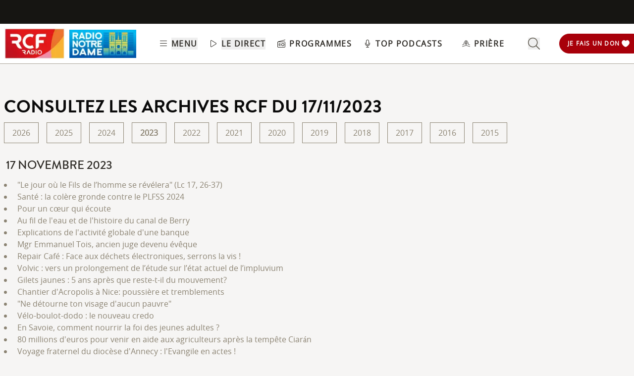

--- FILE ---
content_type: text/html; charset=UTF-8
request_url: https://www.rcf.fr/archives/2023/11/17
body_size: 2279
content:
<!DOCTYPE html>
<html lang="en">
<head>
    <meta charset="utf-8">
    <meta name="viewport" content="width=device-width, initial-scale=1">
    <title></title>
    <style>
        body {
            font-family: "Arial";
        }
    </style>
    <script type="text/javascript">
    window.awsWafCookieDomainList = [];
    window.gokuProps = {
"key":"AQIDAHjcYu/GjX+QlghicBgQ/7bFaQZ+m5FKCMDnO+vTbNg96AE+3PIzueJzgNQj9+QMRk5nAAAAfjB8BgkqhkiG9w0BBwagbzBtAgEAMGgGCSqGSIb3DQEHATAeBglghkgBZQMEAS4wEQQMJn6mAT/20mJKwxseAgEQgDuDUDB6mgzM+zHUHJS6wDTPB3Q2ncFvF8q4Hr7xqRmkaxf5g97EpA2B240DyFHO3P+dA7cbgp7Go/jL2Q==",
          "iv":"A6x+TACZDAAAILo3",
          "context":"ZJYpJyeEaj6BCxA0mJkvyjftLP5Cub6gYENaTRQ++QBRoSy+jqWTYkq2sOGb3mGM87xsHOWI48d0U/E8BcuzrC3N4V7pB8umffI/0eX/dVtHX+WTaP2XkCVgGFzxR4glI9TQpbXpPRXWQfZpmpZaqkWnZLV6KS7SOI3FARlnCd+ina2OFfG018bfGjKLOZ0qtgGsnvPlp3KHAJekFK4T8h99hLGJZgCg/PhsnujKoMXwKkQfch0ni1fH8p+Kfd45ZFznUqli2DPRz+ngHwKGqa85I7/MoVJHJGLmePff9hGYXH0Lw+qbfSbjC+fuXwqcha0fHStLKa78Lhgr+++FnBEnkPGQQW7INSsfWQB44458BrOVLtdlHBAWyNMVwUoSSEB+danXTPEjS1n5eIf8g+bIgecTAGIZBpHr1xFYzcm0msbyl1QeoKPhDDfyf1Hat1IW70Mr1r6/cBb6WaYuFSKphVeairg0c9OEyQjgN7QUdRD7ukfMJ0/pfNi/qznz7FX6vJDik5mdRFvvh0i4lIQPhxQZAVp450GoibmeBz/3J7KN0amVLbPNsFUzodY9EZjMeEc+IcJd2ABU9u/LzkLYZZ/ZOJ0hzcg+sBo4UPPRRTOdhT97bIg9hQsNn8tqyZ+1I6Dm9GzIOxA2721iaEoUMsa47Hz6XX2aM+kRfsM7JjTCG00UpjelHBHWOXfy/+N+54jwvhyzcQOFaNGberzLoru8c0rKp1zbW7Pcc0C7lcFn0sW1Q2LY6v8U9pL5gu3C3Ic5nQ/obg=="
};
    </script>
    <script src="https://367ca2ed70bb.3be428d9.us-east-2.token.awswaf.com/367ca2ed70bb/a082d8dab590/c80798ca724c/challenge.js"></script>
</head>
<body>
    <div id="challenge-container"></div>
    <script type="text/javascript">
        AwsWafIntegration.saveReferrer();
        AwsWafIntegration.checkForceRefresh().then((forceRefresh) => {
            if (forceRefresh) {
                AwsWafIntegration.forceRefreshToken().then(() => {
                    window.location.reload(true);
                });
            } else {
                AwsWafIntegration.getToken().then(() => {
                    window.location.reload(true);
                });
            }
        });
    </script>
    <noscript>
        <h1>JavaScript is disabled</h1>
        In order to continue, we need to verify that you're not a robot.
        This requires JavaScript. Enable JavaScript and then reload the page.
    </noscript>
</body>
</html>

--- FILE ---
content_type: text/html;charset=utf-8
request_url: https://www.rcf.fr/archives/2023/11/17
body_size: 77904
content:
<!DOCTYPE html><html  lang="fr"><head><meta charset="utf-8"><meta name="viewport" content="width=device-width, initial-scale=1"><title>Les archives RCF du 17&#x2F;11&#x2F;2023 | RCF</title><link rel="preconnect" href="https://consentcdn.cookiebot.com" crossorigin="anonymous"><link rel="preconnect" href="https://consent.cookiebot.com" crossorigin="anonymous"><link rel="preconnect" href="https://www.gstatic.com" crossorigin="anonymous"><style> @font-face { font-family: "Brandon Grotesque Regular fallback"; src: local("Noto Sans"); size-adjust: 82.4103%; ascent-override: 127.3875%; descent-override: 46.0965%; line-gap-override: 0%; } @font-face { font-family: "Brandon Grotesque Regular fallback"; src: local("Arial"); size-adjust: 87.6232%; ascent-override: 119.809%; descent-override: 43.3541%; line-gap-override: 0%; } @font-face { font-family: "Brandon Grotesque Regular fallback"; src: local("Helvetica Neue"); size-adjust: 86.8056%; ascent-override: 120.9375%; descent-override: 43.7625%; line-gap-override: 0%; } @font-face { font-family: "Brandon Grotesque Regular fallback"; src: local("Roboto"); size-adjust: 87.8156%; ascent-override: 119.5465%; descent-override: 43.2592%; line-gap-override: 0%; } @font-face { font-family: "Brandon Grotesque Regular fallback"; src: local("Segoe UI"); size-adjust: 88.1057%; ascent-override: 119.1528%; descent-override: 43.1167%; line-gap-override: 0%; } @font-face { font-family: "Brandon Grotesque Medium fallback"; src: local("Noto Sans"); size-adjust: 83.0284%; ascent-override: 126.4392%; descent-override: 45.7533%; line-gap-override: 0%; } @font-face { font-family: "Brandon Grotesque Medium fallback"; src: local("Arial"); size-adjust: 88.2804%; ascent-override: 118.9171%; descent-override: 43.0314%; line-gap-override: 0%; } @font-face { font-family: "Brandon Grotesque Medium fallback"; src: local("Helvetica Neue"); size-adjust: 87.4566%; ascent-override: 120.0372%; descent-override: 43.4367%; line-gap-override: 0%; } @font-face { font-family: "Brandon Grotesque Medium fallback"; src: local("Roboto"); size-adjust: 88.4742%; ascent-override: 118.6566%; descent-override: 42.9371%; line-gap-override: 0%; } @font-face { font-family: "Brandon Grotesque Medium fallback"; src: local("Segoe UI"); size-adjust: 88.7665%; ascent-override: 118.2658%; descent-override: 42.7957%; line-gap-override: 0%; } @font-face { font-family: "Brandon Grotesque Bold fallback"; src: local("Noto Sans"); size-adjust: 83.8525%; ascent-override: 125.1966%; descent-override: 45.3037%; line-gap-override: 0%; } @font-face { font-family: "Brandon Grotesque Bold fallback"; src: local("Arial"); size-adjust: 89.1566%; ascent-override: 117.7484%; descent-override: 42.6085%; line-gap-override: 0%; } @font-face { font-family: "Brandon Grotesque Bold fallback"; src: local("Helvetica Neue"); size-adjust: 88.3247%; ascent-override: 118.8575%; descent-override: 43.0098%; line-gap-override: 0%; } @font-face { font-family: "Brandon Grotesque Bold fallback"; src: local("Roboto"); size-adjust: 89.3524%; ascent-override: 117.4904%; descent-override: 42.5151%; line-gap-override: 0%; } @font-face { font-family: "Brandon Grotesque Bold fallback"; src: local("Segoe UI"); size-adjust: 89.6476%; ascent-override: 117.1035%; descent-override: 42.3751%; line-gap-override: 0%; } @font-face { font-family: "Brandon Grotesque Black fallback"; src: local("Noto Sans"); size-adjust: 84.5736%; ascent-override: 124.1291%; descent-override: 44.9174%; line-gap-override: 0%; } @font-face { font-family: "Brandon Grotesque Black fallback"; src: local("Arial"); size-adjust: 89.9233%; ascent-override: 116.7444%; descent-override: 42.2452%; line-gap-override: 0%; } @font-face { font-family: "Brandon Grotesque Black fallback"; src: local("Helvetica Neue"); size-adjust: 89.0842%; ascent-override: 117.8441%; descent-override: 42.6431%; line-gap-override: 0%; } @font-face { font-family: "Brandon Grotesque Black fallback"; src: local("Roboto"); size-adjust: 90.1207%; ascent-override: 116.4887%; descent-override: 42.1526%; line-gap-override: 0%; } @font-face { font-family: "Brandon Grotesque Black fallback"; src: local("Segoe UI"); size-adjust: 90.4185%; ascent-override: 116.1051%; descent-override: 42.0138%; line-gap-override: 0%; } @font-face { font-family: "Open Sans fallback"; src: local("Noto Sans"); size-adjust: 98.8924%; ascent-override: 108.0819%; descent-override: 29.625%; line-gap-override: 0%; } @font-face { font-family: "Open Sans fallback"; src: local("Arial"); size-adjust: 105.1479%; ascent-override: 101.6519%; descent-override: 27.8625%; line-gap-override: 0%; } @font-face { font-family: "Open Sans fallback"; src: local("Helvetica Neue"); size-adjust: 104.1667%; ascent-override: 102.6094%; descent-override: 28.125%; line-gap-override: 0%; } @font-face { font-family: "Open Sans fallback"; src: local("Roboto"); size-adjust: 105.3787%; ascent-override: 101.4292%; descent-override: 27.8015%; line-gap-override: 0%; } @font-face { font-family: "Open Sans fallback"; src: local("Segoe UI"); size-adjust: 105.7269%; ascent-override: 101.0952%; descent-override: 27.71%; line-gap-override: 0%; } </style><style>@media screen and (min-width:576px){.header-slide-fade-enter-active{transition:all .3s ease}.header-slide-fade-enter,.header-slide-fade-leave-active,.header-slide-fade-leave-to{transform:translateY(-200%);transition:transform .7s ease-out}.donationButton-slide-fade-enter-active{transition:all .3s ease}.donationButton-slide-fade-enter,.donationButton-slide-fade-leave-active,.donationButton-slide-fade-leave-to{transform:translate(200%);transition:transform .7s ease-out}}</style><style>.slick-prev[data-v-837a62bd]{left:-8px!important}.slick-next[data-v-837a62bd]{right:-8px!important}.slick-next[data-v-837a62bd],.slick-prev[data-v-837a62bd]{top:47%;z-index:2}.slick-next[data-v-837a62bd]:before,.slick-prev[data-v-837a62bd]:before{color:transparent}.slider-list-result-container[data-v-837a62bd]{padding-left:0}</style><style>.menu-title{font-weight:600;letter-spacing:.1em;text-transform:uppercase;--tw-text-opacity:1;color:rgb(45 42 37/var(--tw-text-opacity,1))}.header-link{align-items:center;cursor:pointer;display:flex;justify-content:space-between}.link-underline{border-bottom-width:1px;--tw-border-opacity:1;border-color:rgb(255 255 255/var(--tw-border-opacity,1))}.link-underline:hover{--tw-border-opacity:1;border-color:rgb(45 42 37/var(--tw-border-opacity,1))}.link-svg{height:1rem;margin-right:.5rem;width:1rem;fill:#2d2a25}</style><style>.hideSubMenu{transform:translateY(-150%)}@media screen and (min-width:576px){.submenu-slide-fade-enter-active{transition:all .5s ease}.submenu-slide-fade-enter,.submenu-slide-fade-leave-active,.submenu-slide-fade-leave-to{transform:translateY(-100%);transition:transform .7s ease-out}}</style><style>.submenu-button{border-radius:9999px;border-width:1px;cursor:pointer;margin:.25rem;width:-moz-fit-content;width:fit-content;--tw-border-opacity:1;border-color:rgb(198 1 0/var(--tw-border-opacity,1));font-size:.875rem;line-height:1.25rem;padding:.5rem 1rem}.submenu-button:hover{--tw-shadow:0 1px 2px 0 rgba(0,0,0,.05);--tw-shadow-colored:0 1px 2px 0 var(--tw-shadow-color);box-shadow:var(--tw-ring-offset-shadow,0 0 #0000),var(--tw-ring-shadow,0 0 #0000),var(--tw-shadow);--tw-shadow-color:#c60100;--tw-shadow:var(--tw-shadow-colored)}@media (min-width:1024px){.submenu-button{padding-left:.5rem;padding-right:.5rem}}.submenu-button-highlight{border-radius:9999px;margin:.25rem;width:-moz-fit-content;width:fit-content;--tw-bg-opacity:1;background-color:rgb(254 195 97/var(--tw-bg-opacity,1));font-size:.875rem;line-height:1.25rem;padding:.5rem 1rem;--tw-text-opacity:1;color:rgb(87 82 71/var(--tw-text-opacity,1))}.submenu-button-highlight:hover{--tw-bg-opacity:1;background-color:rgb(247 178 52/var(--tw-bg-opacity,1))}@media (min-width:1024px){.submenu-button-highlight{padding-left:.5rem;padding-right:.5rem}}.submenu-button-svg{height:1.5rem;margin-right:.5rem;width:1.5rem;fill:#c60100}.submenu-button-highlight-svg{height:1.5rem;width:1.5rem;fill:#575247}.submenu-button-title{font-weight:600;letter-spacing:.1em;text-transform:uppercase}</style><link rel="stylesheet" href="/_nuxt/default.DWYVUNTS.css" crossorigin><link rel="stylesheet" href="/_nuxt/Modal.k0mFTWXA.css" crossorigin><link rel="stylesheet" href="/_nuxt/entry.C20mr6hO.css" crossorigin><link rel="modulepreload" as="script" crossorigin href="/_nuxt/lQvfjWxm.js"><link rel="modulepreload" as="script" crossorigin href="/_nuxt/jk1WD6YB.js"><link rel="modulepreload" as="script" crossorigin href="/_nuxt/BGaPFanE.js"><link rel="modulepreload" as="script" crossorigin href="/_nuxt/DmsauOPt.js"><link rel="modulepreload" as="script" crossorigin href="/_nuxt/BjpMPQHE.js"><link rel="modulepreload" as="script" crossorigin href="/_nuxt/DEBHEjvr.js"><link rel="modulepreload" as="script" crossorigin href="/_nuxt/Bs6FW6A4.js"><link rel="modulepreload" as="script" crossorigin href="/_nuxt/BdKZ5lt5.js"><link rel="modulepreload" as="script" crossorigin href="/_nuxt/DDLe6T8Q.js"><link rel="modulepreload" as="script" crossorigin href="/_nuxt/CP-qX3U8.js"><link rel="modulepreload" as="script" crossorigin href="/_nuxt/BCo6x5W8.js"><link rel="modulepreload" as="script" crossorigin href="/_nuxt/Bahb5kHO.js"><link rel="modulepreload" as="script" crossorigin href="/_nuxt/CswPQC0s.js"><link rel="modulepreload" as="script" crossorigin href="/_nuxt/CpiFvtji.js"><link rel="modulepreload" as="script" crossorigin href="/_nuxt/C-0vl4qR.js"><link rel="modulepreload" as="script" crossorigin href="/_nuxt/BJxA2n75.js"><link rel="modulepreload" as="script" crossorigin href="/_nuxt/BJtZt9Dr.js"><link rel="modulepreload" as="script" crossorigin href="/_nuxt/Cbqnn2cH.js"><link rel="modulepreload" as="script" crossorigin href="/_nuxt/BFFu6mdL.js"><link rel="modulepreload" as="script" crossorigin href="/_nuxt/D043KqFJ.js"><link rel="modulepreload" as="script" crossorigin href="/_nuxt/DaIYi3kv.js"><link rel="modulepreload" as="script" crossorigin href="/_nuxt/C2vGtWsV.js"><link rel="modulepreload" as="script" crossorigin href="/_nuxt/DlWGCszG.js"><link rel="modulepreload" as="script" crossorigin href="/_nuxt/Cx6IkDsm.js"><link rel="modulepreload" as="script" crossorigin href="/_nuxt/CLu3IgZe.js"><link rel="modulepreload" as="script" crossorigin href="/_nuxt/BREiTPai.js"><link rel="modulepreload" as="script" crossorigin href="/_nuxt/BwB5k6Gr.js"><link rel="modulepreload" as="script" crossorigin href="/_nuxt/DDd6Uq41.js"><link rel="modulepreload" as="script" crossorigin href="/_nuxt/7tn1zin2.js"><link rel="modulepreload" as="script" crossorigin href="/_nuxt/BAS3__Bi.js"><link rel="modulepreload" as="script" crossorigin href="/_nuxt/yfQxvHi_.js"><link rel="preload" as="fetch" fetchpriority="low" crossorigin="anonymous" href="/_nuxt/builds/meta/07ef7574-87e3-4914-b00c-456eb3aef866.json"><link rel="prefetch" as="image" type="image/png" href="/_nuxt/around-me-bg.Cx7YxAXK.png"><link rel="prefetch" as="image" type="image/png" href="/_nuxt/bg-events.B-R12Jkg.png"><link rel="prefetch" as="image" type="image/png" href="/_nuxt/bg-yellow.Cw_Tvc5X.png"><link rel="prefetch" as="script" crossorigin href="/_nuxt/BU_uPQkh.js"><link rel="prefetch" as="image" type="image/webp" href="/_nuxt/footer-desktop.CscvbEhm.webp"><link rel="prefetch" as="image" type="image/webp" href="/_nuxt/footer-mobile.Dnhpqq19.webp"><link rel="prefetch" as="script" crossorigin href="/_nuxt/CRE7xIib.js"><link rel="icon" type="image/x-icon" href="/favicon.ico"><meta property="og:type" content="default"><noscript children="JavaScript is required"></noscript><meta name="description" content="Consultez les archives RCF du 17/11/2023"><meta property="og:image" content><meta property="og:title" content="Les archives RCF du 17/11/2023 | RCF"><meta property="og:description" content="Consultez les archives RCF du 17/11/2023"><meta property="og:url" content="https://www.rcf.fr/archives/2023/11/17"><meta property="twitter:card" content="summary_large_image"><meta property="twitter:site" content="@radiorcf"><meta property="twitter:title" content="Les archives RCF du 17/11/2023 | RCF"><meta property="twitter:description" content="Consultez les archives RCF du 17/11/2023"><meta property="twitter:image" content><script type="module" src="/_nuxt/lQvfjWxm.js" crossorigin></script></head><body><div id="__nuxt"><div class="layout flex flex-col justify-center"><header class="fixed top-0 left-0 right-0 flex flex-col w-full z-40"><div style="" class="relative z-10 bg-white desktop:border-b desktop:border-b-grey-400 here"><!--[--><div class="absolute top-[-10em] z-100 w-full"><ul><li><a href="#main-content" aria-label="aller au contenu" class="absolute left-0 right-0 text-center focus:top-[10.5em] focus:underline text-white font-bold outline-none">Aller au contenu</a></li><li><a href="#footer-links" aria-label="aller au pied de page" class="absolute left-0 right-0 text-center focus:top-[10.5em] focus:underline text-white font-bold outline-none">Aller au pied de page</a></li></ul></div><div id="preheader" class="h-[48px] hidden desktop:flex bg-grey-975 justify-between items-center text-xs text-grey-50 font-semibold"><span></span></div><!--]--><!--[--><div class="max-h-max hidden desktop:flex items-center justify-between text-grey-800 py-2 pl-2"><div class="flex"><a href="/" class="flex items-center pr-2" aria-label="Retour à la page d&#39;accueil"><img src="[data-uri]" alt="logo RCF" height="65px" width="123.5px" class="hidden desktop:block"></a><a href="/radio-notre-dame" class="flex items-center pr-2" aria-label="Visiter la page de Radio Notre Dame"><img src="[data-uri]" alt="logo RND" height="auto" width="135px" class="hidden desktop:block bg-rnd-100"></a></div><nav><ul class="flex items-center justify-between"><li class="header-link desktop:mr-6 relative group"><svg class="icons link-svg"><!----><!----><use href="/_nuxt/icons.DRYlAMYm.svg#bars-light"></use></svg><button class="menu-title" aria-label="Ouvrir le menu">Menu</button><span class="absolute bottom-0 hidden h-[1px] w-full max-w-0 bg-grey-950 opacity-0 transition-all duration-500 ease-out group-hover:max-w-full group-hover:opacity-100 desktop:block"></span></li><li class="header-link desktop:mr-6 relative group"><div id="playerInstructions" class="sr-only"> écouter le direct - pour accéder aux contrôles du player, appuyer sur Alt + p une fois le player ouvert </div><svg class="icons link-svg"><!----><!----><use href="/_nuxt/icons.DRYlAMYm.svg#play-light"></use></svg><button class="menu-title" aria-labelledby="playerInstructions">Le direct</button><span class="absolute bottom-0 hidden h-[1px] w-full max-w-0 bg-grey-950 opacity-0 transition-all duration-500 ease-out group-hover:max-w-full group-hover:opacity-100 desktop:block"></span></li><li class="header-link desktop:mr-6 relative group"><a href="/grille-des-programmes" class="flex items-center" aria-label="Consulter la grille des programmes"><svg class="icons link-svg"><!----><!----><use href="/_nuxt/icons.DRYlAMYm.svg#radio-light"></use></svg><span class="menu-title">Programmes</span></a><span class="absolute bottom-0 hidden h-[1px] w-full max-w-0 bg-grey-950 opacity-0 transition-all duration-500 ease-out group-hover:max-w-full group-hover:opacity-100 desktop:block"></span></li><li class="header-link relative group"><a href="/top-podcasts" class="flex items-center"><svg class="icons link-svg"><!----><!----><use href="/_nuxt/icons.DRYlAMYm.svg#microphone-light"></use></svg><span class="menu-title">Top Podcasts</span></a><span class="absolute bottom-0 hidden h-[1px] w-full max-w-0 bg-grey-950 opacity-0 transition-all duration-500 ease-out group-hover:max-w-full group-hover:opacity-100 desktop:block"></span></li></ul></nav><!----><ul class="flex justify-between items-center"><li class="header-link relative group"><a href="/prieres" class="flex items-center"><svg class="icons link-svg"><!----><!----><use href="/_nuxt/icons.DRYlAMYm.svg#hands-praying-light"></use></svg><span class="menu-title">Prière</span></a><span class="absolute bottom-0 hidden h-[1px] w-full max-w-0 bg-grey-950 opacity-0 transition-all duration-500 ease-out group-hover:max-w-full group-hover:opacity-100 desktop:block"></span></li><li class="header-link ml-12"><button aria-label="Ouvrir la barre de recherche" role="search"><svg class="icons w-6 h-6 fill-grey-800"><!----><!----><use href="/_nuxt/icons.DRYlAMYm.svg#magnifying-glass-light"></use></svg></button></li></ul><a href="https://don.rcfnotredame.fr/donner/" rel="noopener noreferrer" target="_blank" id="donation-button" class="flex items-center justify-between py-1 px-1 desktop:pl-4 cursor-pointer rounded-l-full desktop:h-10 max-w-[14%] hover:border-[1px] border-[1px] hover:bg-white group rgive-button bg-red-700 border-red-700 hover:border-red-700"><span id="donation-button-text" class="hidden desktop:block group-hover:text-red-700 uppercase font-semibold tracking-widest text-white font-openSans text-xs"> je fais un don </span><svg class="icons w-[1.2rem] group-hover:text-red-700 h-[1.2rem] mx-1 desktop:w-4 desktop:h-4 desktop:mx-1 text-white" id="donation-button-heart"><!----><!----><use href="/_nuxt/icons.DRYlAMYm.svg#don-white"></use></svg><span id="donation-button-text" class="desktop:hidden uppercase text-white text-xs font-openSans font-semibold desktop:font-bold w-2/3 desktop:w-auto">don</span></a></div><div class="relative flex justify-between items-center desktop:hidden text-grey-800 pl-2 py-2 h-[60px] w-full z-10 shadow-[0px_0px_7px]"><svg class="icons w-8 h-8 fill-grey-800 mr-2"><!----><!----><use href="/_nuxt/icons.DRYlAMYm.svg#bars-light"></use></svg><a href="/" class="flex items-center mr-2"><img src="[data-uri]" alt="logo RCF" height="40px" width="76" class="block desktop:hidden"></a><a href="/radio-notre-dame" class="flex items-center mr-2"><img src="[data-uri]" alt="logo RCF" height="36px" width="36px" class="block desktop:hidden bg-rnd-100"></a><button id="radio-select-button-header" class="rounded-full px-3 py-1 flex items-center bg-orange-200 text-grey-975 px-1 w-fit max-w-[48%] flex justify-between justify-self-center mr-2" type="button" aria-label="Choix de la région"><span id="radio-select-text-header" class="whitespace-nowrap text-clip overflow-x-hidden text-xs pl-1 capitalize font-semibold tracking-wider">ma region</span><svg class="icons w-3.5 h-3.5 ml-1 fill-grey-975" id="radio-select-chevron-header"><!----><!----><use href="/_nuxt/icons.DRYlAMYm.svg#chevron-down-light"></use></svg></button><svg class="icons w-6 h-6 fill-grey-800" aria-label="Ouvrir la barre de recherche" role="search"><!----><!----><use href="/_nuxt/icons.DRYlAMYm.svg#magnifying-glass-light"></use></svg><a href="https://don.rcfnotredame.fr/donner/" rel="noopener noreferrer" target="_blank" id="donation-button" class="flex items-center justify-between py-1 px-1 desktop:pl-4 cursor-pointer rounded-l-full desktop:h-10 max-w-[14%] hover:border-[1px] border-[1px] hover:bg-white group rgive-button bg-red-700 border-red-700 hover:border-red-700"><span id="donation-button-text" class="hidden desktop:block group-hover:text-red-700 uppercase font-semibold tracking-widest text-white font-openSans text-xs"> je fais un don </span><svg class="icons w-[1.2rem] group-hover:text-red-700 h-[1.2rem] mx-1 desktop:w-4 desktop:h-4 desktop:mx-1 text-white" id="donation-button-heart"><!----><!----><use href="/_nuxt/icons.DRYlAMYm.svg#don-white"></use></svg><span id="donation-button-text" class="desktop:hidden uppercase text-white text-xs font-openSans font-semibold desktop:font-bold w-2/3 desktop:w-auto">don</span></a></div><!--]--></div><!----><div class="absolute top-full w-full bg-white text-grey-800 shadow-400 transition-all duration-500 -translate-y-[150%]" display="false"><div class="hidden desktop:flex flex-col px-20 py-4"><ul class="w-full bg-red grid grid-cols-4 gap-4"><li><div class="text-grey-950 col-span-1"><div class="submenu-title"><span>Catégories</span><!----></div><ul><!--[--><span><a href="/actualite" class="" tabindex="-1" id="forceFocus"><!--[--><li class="subMenu-link">Actualité</li><!--]--></a></span><span><a href="/vie-spirituelle" class="" tabindex="-1" id="forceFocus"><!--[--><li class="subMenu-link">Vie spirituelle</li><!--]--></a></span><span><a href="/culture" class="" tabindex="-1" id="forceFocus"><!--[--><li class="subMenu-link">Culture</li><!--]--></a></span><span><a href="/economie-et-societe" class="" tabindex="-1" id="forceFocus"><!--[--><li class="subMenu-link">Économie &amp; Société</li><!--]--></a></span><span><a href="/ecologie-et-solidarite" class="" tabindex="-1" id="forceFocus"><!--[--><li class="subMenu-link">Écologie &amp; Solidarité</li><!--]--></a></span><span><a href="/au-quotidien" class="" tabindex="-1" id="forceFocus"><!--[--><li class="subMenu-link">Au quotidien</li><!--]--></a></span><span><a href="/points-de-vue" class="" tabindex="-1" id="forceFocus"><!--[--><li class="subMenu-link">Points de vue</li><!--]--></a></span><span><a href="/videos" class="" tabindex="-1" id="forceFocus"><!--[--><li class="subMenu-link">Vidéos</li><!--]--></a></span><!--]--></ul><!----></div></li><li><div class="text-grey-950 col-span-1"><span class="submenu-title">Dossiers de la rédaction</span><ul><!--[--><li class="subMenu-link"><a href="/dossiers/rencontre-europeenne-des-jeunes-2025-a-paris" class="" tabindex="-1">La Rencontre européenne de Taizé 2025, à Paris et en Île-de-France</a></li><li class="subMenu-link"><a href="/dossiers/60-ans-de-vatican-ii-retrouver-le-souffle-du-concile" class="" tabindex="-1">60 ans de Vatican II : retrouver le souffle du concile</a></li><li class="subMenu-link"><a href="/dossiers/jubile-2025-pelerins-desperance" class="" tabindex="-1">Jubilé 2025 : Pèlerins d&#39;espérance</a></li><li class="subMenu-link"><a href="/dossiers/quest-ce-que-lepiphanie" class="" tabindex="-1">Qu&#39;est-ce que l&#39;Épiphanie ?</a></li><!--]--></ul><a href="/dossiers" class="underline text-grey-800 hover:text-grey-400 font-brandonMedium text-lg" tabindex="-1"> Voir tous les dossiers </a></div></li><li><div class="text-grey-950 col-span-1"><div class="submenu-title"><span>Nous soutenir</span><svg class="icons w-6 h-6 fill-grey-900 ml-2"><!----><!----><use href="/_nuxt/icons.DRYlAMYm.svg#heart-light"></use></svg></div><ul><!--[--><span><a class="" href="https://don.rcfnotredame.fr/donner/" target="_blank" tabindex="-1" id="forceFocus"><!--[--><li class="subMenu-link">Je fais un don</li><!--]--></a></span><span><a class="" href="https://fondation.rcf.fr" target="_blank" tabindex="-1" id="forceFocus"><!--[--><li class="subMenu-link">Je fais un don IFI</li><!--]--></a></span><span><span class="urlencode hover:cursor-pointer"><!--[--><li class="subMenu-link">Pourquoi donner ? </li><!--]--></span></span><span><span class="urlencode hover:cursor-pointer"><!--[--><li class="subMenu-link">Fondation RCF</li><!--]--></span></span><span><span class="urlencode hover:cursor-pointer"><!--[--><li class="subMenu-link">Legs, Donation, Assurance-vie</li><!--]--></span></span><!--]--></ul><!----></div></li><li><div class="text-grey-950 col-span-1"><div class="submenu-title"><span>RCF Radio</span><!----></div><ul><!--[--><span><span class="urlencode hover:cursor-pointer"><!--[--><li class="subMenu-link">Qui sommes-nous ?</li><!--]--></span></span><span><span class="urlencode hover:cursor-pointer"><!--[--><li class="subMenu-link">Les fréquences</li><!--]--></span></span><span><span class="urlencode hover:cursor-pointer"><!--[--><li class="subMenu-link">Nos partenaires</li><!--]--></span></span><span><span class="urlencode hover:cursor-pointer"><!--[--><li class="subMenu-link">Nous contacter</li><!--]--></span></span><!--]--></ul><div class="mt-4"><section class="flex flex-col"><span></span></section></div></div></li></ul><div class="grid grid-cols-4"></div><div class="col-span-4 flex items-center justify-center"><div class="flex items-center justify-between"><span></span><a href="/grille-des-programmes" class="submenu-button flex items-center" tabindex="-1"><svg class="icons submenu-button-svg"><!----><!----><use href="/_nuxt/icons.DRYlAMYm.svg#radio-light"></use></svg><span class="submenu-button-title text-red-500">programmes</span></a><a href="/top-podcasts" class="flex items-center submenu-button" tabindex="-1"><svg class="icons submenu-button-svg"><!----><!----><use href="/_nuxt/icons.DRYlAMYm.svg#microphone-light"></use></svg><span class="submenu-button-title text-red-500">top podcasts</span></a><a href="/evenements" class="flex items-center submenu-button" tabindex="-1"><svg class="icons submenu-button-svg"><!----><!----><use href="/_nuxt/icons.DRYlAMYm.svg#calendar-days-light"></use></svg><span class="submenu-button-title text-red-500">évènements</span></a><a href="/prieres" class="flex items-center submenu-button-highlight" tabindex="-1"><svg class="icons submenu-button-highlight-svg mr-2"><!----><!----><use href="/_nuxt/icons.DRYlAMYm.svg#hands-praying-light"></use></svg><span class="submenu-button-title">prière</span></a><a href="/vie-spirituelle/le-saint-du-jour" class="flex items-center submenu-button-highlight" tabindex="-1"><svg class="icons submenu-button-highlight-svg mr-4"><!----><!----><use href="/_nuxt/icons.DRYlAMYm.svg#angel-light"></use></svg><span class="submenu-button-title">le saint du jour</span></a></div></div></div></div><div class="absolute top-full w-full bg-white text-grey-800 shadow-400 transition-all duration-700 py-4 -translate-y-[300%]"><form class="flex flex-col items-center justify-center"><div class="relative flex items-center justify-center w-full px-12"><div class="flex items-center rounded-full border border-grey-600 my-2 p-1 w-full desktop:w-[70%]"><input class="outline-none border-0 shadow-none italic w-full line-clamp-1" type="text" placeholder="Rechercher une émission, un épisode, etc ..." value="" tabindex="-1"><button class="flex items-center justify-center rounded-full desktop:bg-red-500 px-2 py-1" tabindex="-1"><svg class="icons h-6 w-6 desktop:h-4 desktop:w-4 desktop:fill-white fill-red-300 desktop:mr-2"><!----><!----><use href="/_nuxt/icons.DRYlAMYm.svg#search"></use></svg><span class="hidden desktop:block uppercase text-white tracking-widest">rechercher</span></button></div><svg class="icons w-6 h-6 fill-grey-950 cursor-pointer z-[201] absolute top-4 right-2"><!----><!----><use href="/_nuxt/icons.DRYlAMYm.svg#xmark-light"></use></svg></div><div style="display:none;" class="dropdown-menu bg-white rounded shadow-articles w-5/6 desktop:w-[60%]"><div class="dropdown-content max-h-[300px] overflow-y-scroll"><!--[--><!--]--></div></div></form></div><a href="https://don.rcfnotredame.fr/donner/" rel="noopener noreferrer" target="_blank" id="donation-button" class="flex items-center justify-between py-1 px-1 desktop:pl-4 cursor-pointer rounded-l-full desktop:h-10 max-w-[14%] hover:border-[1px] border-[1px] hover:bg-white group rgive-button bg-red-700 border-red-700 hover:border-red-700 hidden desktop:flex fixed z-30 right-0 top-16 desktop:top-36" style="display:none;"><span id="donation-button-text" class="hidden desktop:block group-hover:text-red-700 uppercase font-semibold tracking-widest text-white font-openSans text-xs"> je fais un don </span><svg class="icons w-[1.2rem] group-hover:text-red-700 h-[1.2rem] mx-1 desktop:w-4 desktop:h-4 desktop:mx-1 text-white" id="donation-button-heart"><!----><!----><use href="/_nuxt/icons.DRYlAMYm.svg#don-white"></use></svg><span id="donation-button-text" class="desktop:hidden uppercase text-white text-xs font-openSans font-semibold desktop:font-bold w-2/3 desktop:w-auto">don</span></a></header><main class="page-container-y mt-[65px] desktop:mt-[135px]"><section><span></span></section><!--[--><section class="page-container"><div class="mt-14"><div class="uppercase flex font-brandonBold text-black h-fit items-middle"><h1 class="text-4xl mb-2 py-1 pl-0">Consultez les archives RCF du 17/11/2023  </h1><!----></div></div><div class="flex justify-start items-center pb-4 overflow-x-scroll desktop:overflow-hidden"><!--[--><a href="/archives" class="px-4 py-2 mr-4 border border-grey-500 hover:bg-grey-25">2026</a><a href="/archives/2025" class="px-4 py-2 mr-4 border border-grey-500 hover:bg-grey-25">2025</a><a href="/archives/2024" class="px-4 py-2 mr-4 border border-grey-500 hover:bg-grey-25">2024</a><a href="/archives/2023" class="px-4 py-2 mr-4 border border-grey-500 hover:bg-grey-25 bg-grey-25 font-bold">2023</a><a href="/archives/2022" class="px-4 py-2 mr-4 border border-grey-500 hover:bg-grey-25">2022</a><a href="/archives/2021" class="px-4 py-2 mr-4 border border-grey-500 hover:bg-grey-25">2021</a><a href="/archives/2020" class="px-4 py-2 mr-4 border border-grey-500 hover:bg-grey-25">2020</a><a href="/archives/2019" class="px-4 py-2 mr-4 border border-grey-500 hover:bg-grey-25">2019</a><a href="/archives/2018" class="px-4 py-2 mr-4 border border-grey-500 hover:bg-grey-25">2018</a><a href="/archives/2017" class="px-4 py-2 mr-4 border border-grey-500 hover:bg-grey-25">2017</a><a href="/archives/2016" class="px-4 py-2 mr-4 border border-grey-500 hover:bg-grey-25">2016</a><a href="/archives/2015" class="px-4 py-2 mr-4 border border-grey-500 hover:bg-grey-25">2015</a><!--]--></div><div class="mb-4"><div class="grid grid-cols-12 w-full py-3 px-1 uppercase"><h2 class="col-span-12 undefined text-2xl text-grey-950 font-brandonMedium">17 novembre 2023</h2><!----></div><ul class="w-full" set="0"><!--[--><li set="0" class="list-disc list-inside"><a href="/articles/vie-spirituelle/le-jour-ou-le-fils-de-lhomme-se-revelera-lc-17-2637-1" class="p-1 hover:text-red-300">&quot;Le jour où le Fils de l’homme se révélera&quot; (Lc 17, 26-37)</a></li><li set="1" class="list-disc list-inside"><a href="/articles/actualite/sante-la-colere-gronde-contre-le-plfss-2024" class="p-1 hover:text-red-300">Santé : la colère gronde contre le PLFSS 2024</a></li><li set="2" class="list-disc list-inside"><a href="/articles/vie-spirituelle/pour-un-coeur-qui-ecoute" class="p-1 hover:text-red-300">Pour un cœur qui écoute</a></li><li set="3" class="list-disc list-inside"><a href="/articles/actualite/au-fil-de-leau-et-de-lhistoire-du-canal-de-berry" class="p-1 hover:text-red-300">Au fil de l&#39;eau et de l&#39;histoire du canal de Berry</a></li><li set="4" class="list-disc list-inside"><a href="/articles/economie-et-societe/explications-de-lactivite-globale-dune-banque" class="p-1 hover:text-red-300">Explications de l&#39;activité globale d&#39;une banque</a></li><li set="5" class="list-disc list-inside"><a href="/articles/vie-spirituelle/mgr-emmanuel-tois-ancien-juge-devenu-eveque" class="p-1 hover:text-red-300">Mgr Emmanuel Tois, ancien juge devenu évêque</a></li><li set="6" class="list-disc list-inside"><a href="/articles/ecologie-et-solidarite/repair-cafe-face-aux-dechets-electroniques-serrons-la-vis" class="p-1 hover:text-red-300">Repair Café : Face aux déchets électroniques, serrons la vis !</a></li><li set="7" class="list-disc list-inside"><a href="/articles/actualite/volvic-vers-un-prolongement-de-letude-sur-letat-actuel-de-limpluvium" class="p-1 hover:text-red-300">Volvic : vers un prolongement de l’étude sur l’état actuel de l’impluvium</a></li><li set="8" class="list-disc list-inside"><a href="/articles/actualite/gilets-jaunes-5-ans-apres-que-restetil-du-mouvement" class="p-1 hover:text-red-300">Gilets jaunes : 5 ans après que reste-t-il du mouvement?</a></li><li set="9" class="list-disc list-inside"><a href="/articles/actualite/chantier-dacropolis-a-nice-poussiere-et-tremblements" class="p-1 hover:text-red-300">Chantier d&#39;Acropolis à Nice: poussière et tremblements</a></li><li set="10" class="list-disc list-inside"><a href="/articles/actualite/ne-detourne-ton-visage-daucun-pauvre" class="p-1 hover:text-red-300">&quot;Ne détourne ton visage d&#39;aucun pauvre&quot;</a></li><li set="11" class="list-disc list-inside"><a href="/articles/ecologie-et-solidarite/veloboulotdodo-le-nouveau-credo" class="p-1 hover:text-red-300">Vélo-boulot-dodo :  le nouveau credo</a></li><li set="12" class="list-disc list-inside"><a href="/articles/actualite/en-savoie-comment-nourrir-la-foi-des-jeunes-adultes" class="p-1 hover:text-red-300">En Savoie, comment nourrir la foi des jeunes adultes ?</a></li><li set="13" class="list-disc list-inside"><a href="/articles/actualite/80-millions-deuros-pour-venir-en-aide-aux-agriculteurs-apres-la-tempete-ciaran" class="p-1 hover:text-red-300">80 millions d&#39;euros pour venir en aide aux agriculteurs après la tempête Ciarán</a></li><li set="14" class="list-disc list-inside"><a href="/articles/actualite/voyage-fraternel-du-diocese-dannecy-levangile-en-actes" class="p-1 hover:text-red-300">Voyage fraternel du diocèse d&#39;Annecy : l&#39;Evangile en actes ! </a></li><!--]--></ul></div></section><!--]--></main><footer role="contentinfo" class="mt-8 flex w-full flex-col text-grey-950 desktop:px-24 desktop:mt-4"><div class="flex flex-col pb-[80px] desktop:pb-0 px-2"><hr aria-hidden="true" class="h-[1px] border-t border-t-grey-400 my-8 -mr-2 -ml-2 desktop:-mr-24 desktop:-ml-24"><section><div class="flex flex-col px-4"><div class="mb-4 flex flex-col border-l-4 border-l-grey-50 pl-4"><span class="font-brandonBold text-3xl">Qui sommes-nous ?</span></div><div><p class="mb-4"> RCF est créée en 1982, à l&#39;initiative de l&#39;archevêque de Lyon, Monseigneur Decourtray, et du Père Emmanuel Payen. Dès l&#39;origine, RCF porte l&#39;ambition de <strong>diffuser un message d&#39;espérance</strong> et de proposer au plus grand nombre <strong>une lecture chrétienne de la société et de l&#39;actualité</strong>. </p><p class="mb-4"> Forte de 600.000 auditeurs chaque jour, RCF compte désormais 64 radios locales et 270 fréquences en France et en Belgique. Ces 64 radios associatives reconnues d&#39;intérêt général vivent essentiellement des dons de leurs auditeurs. </p><p> Information, culture, spiritualité, vie quotidienne : RCF propose un programme grand public, généraliste, de proximité.Le réseau RCF compte 300 salariés et 3.000 bénévoles. </p></div></div></section><hr aria-hidden="true" class="h-[1px] border-t border-t-grey-400 my-8 -mr-2 -ml-2 desktop:-mr-24 desktop:-ml-24"><section><ul class="flex flex-col tablet:flex-row desktop:justify-between px-2" id="footer-links" data-v-837a62bd><li tabindex="0" class="mb-4 desktop:w-1/5 w-full" data-v-837a62bd><ul data-v-837a62bd><span class="font-bold text-lg" data-v-837a62bd>RCF</span><li tabindex="0" data-v-837a62bd><span data-v-837a62bd><a href="/grille-des-programmes" class="block py-1 text-grey-950 hover:text-red-500 text-sm text-sm" tabindex="-1" id="forceFocus"><!--[--> Grille des programmes <!--]--></a></span></li><li tabindex="0" data-v-837a62bd><span data-v-837a62bd><a href="/emissions-a-z" class="block py-1 text-grey-950 hover:text-red-500 text-sm" tabindex="-1" id="forceFocus"><!--[--> Podcasts <!--]--></a></span></li><li tabindex="0" data-v-837a62bd><span data-v-837a62bd><span class="block py-1 text-grey-950 hover:text-red-500 text-sm urlencode hover:cursor-pointer"><!--[--> Événements <!--]--></span></span></li><li tabindex="0" data-v-837a62bd><span data-v-837a62bd><span class="block py-1 text-grey-950 hover:text-red-500 text-sm urlencode hover:cursor-pointer"><!--[--> Fréquences <!--]--></span></span></li><li tabindex="0" data-v-837a62bd><span data-v-837a62bd><a href="/pres-de-chez-moi" class="block py-1 text-grey-950 hover:text-red-500 text-sm" tabindex="-1" id="forceFocus"><!--[--> Près de chez moi <!--]--></a></span></li><li tabindex="0" data-v-837a62bd><span data-v-837a62bd><span class="block py-1 text-grey-950 hover:text-red-500 text-sm urlencode hover:cursor-pointer"><!--[--> Mentions légales <!--]--></span></span></li><li tabindex="0" data-v-837a62bd><span data-v-837a62bd><span class="block py-1 text-grey-950 hover:text-red-500 text-sm urlencode hover:cursor-pointer"><!--[--> Gestion des cookies <!--]--></span></span></li></ul></li><li class="desktop:w-1/5 w-full" tabindex="0" data-v-837a62bd><ul class="mb-4" data-v-837a62bd><span class="font-bold text-lg" data-v-837a62bd>Ressources</span><li tabindex="0" data-v-837a62bd><span data-v-837a62bd><span class="block py-1 text-grey-950 hover:text-red-500 text-sm urlencode hover:cursor-pointer"><!--[--> Qui sommes-nous ? <!--]--></span></span></li><li tabindex="0" data-v-837a62bd><span data-v-837a62bd><span class="block py-1 text-grey-950 hover:text-red-500 text-sm urlencode hover:cursor-pointer"><!--[--> Aide <!--]--></span></span></li><li tabindex="0" data-v-837a62bd><span data-v-837a62bd><span class="block py-1 text-grey-950 hover:text-red-500 text-sm urlencode hover:cursor-pointer"><!--[--> Contact <!--]--></span></span></li><li tabindex="0" data-v-837a62bd><span data-v-837a62bd><span class="block py-1 text-grey-950 hover:text-red-500 text-sm urlencode hover:cursor-pointer"><!--[--> Offres d&#39;emploi <!--]--></span></span></li></ul></li><li class="mb-4 desktop:w-1/5 w-full" tabindex="0" data-v-837a62bd><ul data-v-837a62bd><span class="text-lg font-bold" data-v-837a62bd>Contribuer</span><li tabindex="0" data-v-837a62bd><span data-v-837a62bd><span class="block py-1 text-grey-950 hover:text-red-500 text-sm urlencode hover:cursor-pointer"><!--[--> Je fais un don <!--]--></span></span></li><li tabindex="0" data-v-837a62bd><span data-v-837a62bd><span class="block py-1 text-grey-950 hover:text-red-500 text-sm urlencode hover:cursor-pointer"><!--[--> Je donne au titre de l&#39;IFI <!--]--></span></span></li><li tabindex="0" data-v-837a62bd><span data-v-837a62bd><span class="block py-1 text-grey-950 hover:text-red-500 text-sm urlencode hover:cursor-pointer"><!--[--> Pourquoi donner ? <!--]--></span></span></li><li tabindex="0" data-v-837a62bd><span data-v-837a62bd><span class="block py-1 text-grey-950 hover:text-red-500 text-sm urlencode hover:cursor-pointer"><!--[--> La Fondation RCF <!--]--></span></span></li><li tabindex="0" data-v-837a62bd><span data-v-837a62bd><span class="block py-1 text-grey-950 hover:text-red-500 text-sm urlencode hover:cursor-pointer"><!--[--> Legs, Donation, Assurance-Vie <!--]--></span></span></li><li tabindex="0" data-v-837a62bd><span data-v-837a62bd><span class="block py-1 text-grey-950 hover:text-red-500 text-sm urlencode hover:cursor-pointer"><!--[--> Nos partenaires <!--]--></span></span></li><li tabindex="0" data-v-837a62bd><span data-v-837a62bd><span class="block py-1 text-grey-950 hover:text-red-500 text-sm urlencode hover:cursor-pointer"><!--[--> Devenir partenaire <!--]--></span></span></li><li tabindex="0" data-v-837a62bd><span data-v-837a62bd><span class="block py-1 text-grey-950 hover:text-red-500 text-sm urlencode hover:cursor-pointer"><!--[--> Je deviens bénévole <!--]--></span></span></li></ul></li><li class="mb-4 desktop:w-1/5 w-full" tabindex="0" data-v-837a62bd><ul data-v-837a62bd><span class="text-lg font-bold" data-v-837a62bd>Catégories</span><li tabindex="0" data-v-837a62bd><span data-v-837a62bd><a href="/actualite" class="block py-1 text-grey-950 hover:text-red-500 text-sm" tabindex="-1" id="forceFocus"><!--[--> Actualités <!--]--></a></span></li><li tabindex="0" data-v-837a62bd><span data-v-837a62bd><a href="/vie-spirituelle" class="block py-1 text-grey-950 hover:text-red-500 text-sm" tabindex="-1" id="forceFocus"><!--[--> Vie Spirituelle <!--]--></a></span></li><li tabindex="0" data-v-837a62bd><span data-v-837a62bd><a href="/culture" class="block py-1 text-grey-950 hover:text-red-500 text-sm" tabindex="-1" id="forceFocus"><!--[--> Culture <!--]--></a></span></li><li tabindex="0" data-v-837a62bd><span data-v-837a62bd><a href="/economie-et-societe" class="block py-1 text-grey-950 hover:text-red-500 text-sm" tabindex="-1" id="forceFocus"><!--[--> Économie et Société <!--]--></a></span></li><li tabindex="0" data-v-837a62bd><span data-v-837a62bd><a href="/au-quotidien" class="block py-1 text-grey-950 hover:text-red-500 text-sm" tabindex="-1" id="forceFocus"><!--[--> Au Quotidien <!--]--></a></span></li><li tabindex="0" data-v-837a62bd><span data-v-837a62bd><a href="/ecologie-et-solidarite" class="block py-1 text-grey-950 hover:text-red-500 text-sm" tabindex="-1" id="forceFocus"><!--[--> Écologie et Solidarité <!--]--></a></span></li><li tabindex="0" data-v-837a62bd><span data-v-837a62bd><a href="/points-de-vue" class="block py-1 text-grey-950 hover:text-red-500 text-sm" tabindex="-1" id="forceFocus"><!--[--> Points de vue <!--]--></a></span></li><li tabindex="0" data-v-837a62bd><span data-v-837a62bd><a href="/dossiers" class="block py-1 text-grey-950 hover:text-red-500 text-sm" tabindex="-1" id="forceFocus"><!--[--> Dossiers <!--]--></a></span></li><li tabindex="0" data-v-837a62bd><span data-v-837a62bd><span class="block py-1 text-grey-950 hover:text-red-500 text-sm urlencode hover:cursor-pointer"><!--[--> Archives <!--]--></span></span></li></ul></li><li class="desktop:w-1/5 w-full" tabindex="0" data-v-837a62bd><ul data-v-837a62bd><span class="text-lg font-bold" data-v-837a62bd>Nous suivre</span><!--[--><li tabindex="0" data-v-837a62bd><span class="block py-1 text-grey-950 hover:text-red-500 text-sm capitalize" data-v-837a62bd><span class="urlencode hover:cursor-pointer"><!--[-->facebook<!--]--></span></span></li><li tabindex="0" data-v-837a62bd><span class="block py-1 text-grey-950 hover:text-red-500 text-sm capitalize" data-v-837a62bd><span class="urlencode hover:cursor-pointer"><!--[-->twitter<!--]--></span></span></li><li tabindex="0" data-v-837a62bd><span class="block py-1 text-grey-950 hover:text-red-500 text-sm capitalize" data-v-837a62bd><span class="urlencode hover:cursor-pointer"><!--[-->linkedin<!--]--></span></span></li><li tabindex="0" data-v-837a62bd><span class="block py-1 text-grey-950 hover:text-red-500 text-sm capitalize" data-v-837a62bd><span class="urlencode hover:cursor-pointer"><!--[-->youtube<!--]--></span></span></li><li tabindex="0" data-v-837a62bd><span class="block py-1 text-grey-950 hover:text-red-500 text-sm capitalize" data-v-837a62bd><span class="urlencode hover:cursor-pointer"><!--[-->instagram<!--]--></span></span></li><li tabindex="0" data-v-837a62bd><span class="block py-1 text-grey-950 hover:text-red-500 text-sm capitalize" data-v-837a62bd><span class="urlencode hover:cursor-pointer"><!--[-->tiktok<!--]--></span></span></li><!--]--></ul></li></ul></section><div class="flex flex-col desktop:flex-row desktop:justify-between mt-4" aria-hidden="true"><div class="relative h-fit w-full flex justify-center"><div class="w-full flex justify-center desktop:justify-start"><img src="/_nuxt/footer-desktop.CscvbEhm.webp" alt="RCF" height="250" class="col-span-1 hidden desktop:block" loading="lazy"><img src="/_nuxt/footer-mobile.Dnhpqq19.webp" alt="RCF" loading="lazy" class="col-span-1 block desktop:hidden self-center w-full"></div><div class="absolute top-2 left-4 desktop:top-16 desktop:left-20 flex flex-col"><span class="font-brandonBold uppercase mb-2 text-2xl">toujours dans <br> ma poche !</span><div class="flex flex-col"><span class="my-2 text-sm">Téléchargez l&#39;app RCF</span><div class="flex flex-col desktop:flex-row mt-8 desktop:mt-0"><span><span class="block mb-4 urlencode hover:cursor-pointer"><!--[--><img src="[data-uri]" alt="Google Play" loading="lazy" class="rounded border border-grey-500 desktop:mr-2" width="108" height="24"><!--]--></span></span><span><span class="urlencode hover:cursor-pointer"><!--[--><img src="[data-uri]" loading="lazy" alt="App Store" class="rounded border border-grey-500" width="108" height="24"><!--]--></span></span></div></div></div></div><div class="flex flex-col desktop:items-end items-center justify-center mt-12 desktop:mt-0"><img src="[data-uri]" alt="logo RCF" height="65" width="123.5" class="mb-4" loading="lazy"><span class="italic text-center desktop:text-start text-sm desktop:w-max">v2.14.0 (21796db) - ©2024 RCF Radio. Tous droits réservés. Images non libres de droits.</span></div></div></div><!----></footer><!----><!----><span></span></div></div><div id="teleports"></div><script type="application/json" data-nuxt-data="nuxt-app" data-ssr="true" id="__NUXT_DATA__">[["ShallowReactive",1],{"data":2,"state":11040,"once":11051,"_errors":11052,"serverRendered":11054,"path":8550,"pinia":11055},["ShallowReactive",3],{"$nzhu_FjTSb":4,"$rWv6gzylhA":10992},{"2015":5,"2016":633,"2017":1366,"2018":2372,"2019":3387,"2020":4375,"2021":5417,"2022":6471,"2023":7576,"2024":8684,"2025":9795,"2026":10903},{"janvier 2015":6,"février 2015":22,"mars 2015":47,"avril 2015":99,"mai 2015":163,"juin 2015":218,"juillet 2015":288,"août 2015":349,"septembre 2015":413,"octobre 2015":456,"novembre 2015":511,"décembre 2015":578},[7,10,13,16,19],{"label":8,"url":9},"06 janvier 2015","/archives/2015/1/6",{"label":11,"url":12},"20 janvier 2015","/archives/2015/1/20",{"label":14,"url":15},"23 janvier 2015","/archives/2015/1/23",{"label":17,"url":18},"26 janvier 2015","/archives/2015/1/26",{"label":20,"url":21},"27 janvier 2015","/archives/2015/1/27",[23,26,29,32,35,38,41,44],{"label":24,"url":25},"02 février 2015","/archives/2015/2/2",{"label":27,"url":28},"04 février 2015","/archives/2015/2/4",{"label":30,"url":31},"06 février 2015","/archives/2015/2/6",{"label":33,"url":34},"07 février 2015","/archives/2015/2/7",{"label":36,"url":37},"09 février 2015","/archives/2015/2/9",{"label":39,"url":40},"12 février 2015","/archives/2015/2/12",{"label":42,"url":43},"18 février 2015","/archives/2015/2/18",{"label":45,"url":46},"20 février 2015","/archives/2015/2/20",[48,51,54,57,60,63,66,69,72,75,78,81,84,87,90,93,96],{"label":49,"url":50},"05 mars 2015","/archives/2015/3/5",{"label":52,"url":53},"10 mars 2015","/archives/2015/3/10",{"label":55,"url":56},"12 mars 2015","/archives/2015/3/12",{"label":58,"url":59},"13 mars 2015","/archives/2015/3/13",{"label":61,"url":62},"16 mars 2015","/archives/2015/3/16",{"label":64,"url":65},"18 mars 2015","/archives/2015/3/18",{"label":67,"url":68},"19 mars 2015","/archives/2015/3/19",{"label":70,"url":71},"20 mars 2015","/archives/2015/3/20",{"label":73,"url":74},"23 mars 2015","/archives/2015/3/23",{"label":76,"url":77},"24 mars 2015","/archives/2015/3/24",{"label":79,"url":80},"25 mars 2015","/archives/2015/3/25",{"label":82,"url":83},"26 mars 2015","/archives/2015/3/26",{"label":85,"url":86},"27 mars 2015","/archives/2015/3/27",{"label":88,"url":89},"28 mars 2015","/archives/2015/3/28",{"label":91,"url":92},"29 mars 2015","/archives/2015/3/29",{"label":94,"url":95},"30 mars 2015","/archives/2015/3/30",{"label":97,"url":98},"31 mars 2015","/archives/2015/3/31",[100,103,106,109,112,115,118,121,124,127,130,133,136,139,142,145,148,151,154,157,160],{"label":101,"url":102},"01 avril 2015","/archives/2015/4/1",{"label":104,"url":105},"02 avril 2015","/archives/2015/4/2",{"label":107,"url":108},"03 avril 2015","/archives/2015/4/3",{"label":110,"url":111},"06 avril 2015","/archives/2015/4/6",{"label":113,"url":114},"07 avril 2015","/archives/2015/4/7",{"label":116,"url":117},"08 avril 2015","/archives/2015/4/8",{"label":119,"url":120},"10 avril 2015","/archives/2015/4/10",{"label":122,"url":123},"11 avril 2015","/archives/2015/4/11",{"label":125,"url":126},"13 avril 2015","/archives/2015/4/13",{"label":128,"url":129},"14 avril 2015","/archives/2015/4/14",{"label":131,"url":132},"16 avril 2015","/archives/2015/4/16",{"label":134,"url":135},"17 avril 2015","/archives/2015/4/17",{"label":137,"url":138},"18 avril 2015","/archives/2015/4/18",{"label":140,"url":141},"21 avril 2015","/archives/2015/4/21",{"label":143,"url":144},"22 avril 2015","/archives/2015/4/22",{"label":146,"url":147},"24 avril 2015","/archives/2015/4/24",{"label":149,"url":150},"25 avril 2015","/archives/2015/4/25",{"label":152,"url":153},"27 avril 2015","/archives/2015/4/27",{"label":155,"url":156},"28 avril 2015","/archives/2015/4/28",{"label":158,"url":159},"29 avril 2015","/archives/2015/4/29",{"label":161,"url":162},"30 avril 2015","/archives/2015/4/30",[164,167,170,173,176,179,182,185,188,191,194,197,200,203,206,209,212,215],{"label":165,"url":166},"01 mai 2015","/archives/2015/5/1",{"label":168,"url":169},"04 mai 2015","/archives/2015/5/4",{"label":171,"url":172},"05 mai 2015","/archives/2015/5/5",{"label":174,"url":175},"06 mai 2015","/archives/2015/5/6",{"label":177,"url":178},"07 mai 2015","/archives/2015/5/7",{"label":180,"url":181},"12 mai 2015","/archives/2015/5/12",{"label":183,"url":184},"13 mai 2015","/archives/2015/5/13",{"label":186,"url":187},"15 mai 2015","/archives/2015/5/15",{"label":189,"url":190},"18 mai 2015","/archives/2015/5/18",{"label":192,"url":193},"20 mai 2015","/archives/2015/5/20",{"label":195,"url":196},"21 mai 2015","/archives/2015/5/21",{"label":198,"url":199},"23 mai 2015","/archives/2015/5/23",{"label":201,"url":202},"26 mai 2015","/archives/2015/5/26",{"label":204,"url":205},"27 mai 2015","/archives/2015/5/27",{"label":207,"url":208},"28 mai 2015","/archives/2015/5/28",{"label":210,"url":211},"29 mai 2015","/archives/2015/5/29",{"label":213,"url":214},"30 mai 2015","/archives/2015/5/30",{"label":216,"url":217},"31 mai 2015","/archives/2015/5/31",[219,222,225,228,231,234,237,240,243,246,249,252,255,258,261,264,267,270,273,276,279,282,285],{"label":220,"url":221},"01 juin 2015","/archives/2015/6/1",{"label":223,"url":224},"02 juin 2015","/archives/2015/6/2",{"label":226,"url":227},"03 juin 2015","/archives/2015/6/3",{"label":229,"url":230},"04 juin 2015","/archives/2015/6/4",{"label":232,"url":233},"05 juin 2015","/archives/2015/6/5",{"label":235,"url":236},"08 juin 2015","/archives/2015/6/8",{"label":238,"url":239},"09 juin 2015","/archives/2015/6/9",{"label":241,"url":242},"10 juin 2015","/archives/2015/6/10",{"label":244,"url":245},"11 juin 2015","/archives/2015/6/11",{"label":247,"url":248},"12 juin 2015","/archives/2015/6/12",{"label":250,"url":251},"15 juin 2015","/archives/2015/6/15",{"label":253,"url":254},"16 juin 2015","/archives/2015/6/16",{"label":256,"url":257},"17 juin 2015","/archives/2015/6/17",{"label":259,"url":260},"18 juin 2015","/archives/2015/6/18",{"label":262,"url":263},"19 juin 2015","/archives/2015/6/19",{"label":265,"url":266},"20 juin 2015","/archives/2015/6/20",{"label":268,"url":269},"22 juin 2015","/archives/2015/6/22",{"label":271,"url":272},"23 juin 2015","/archives/2015/6/23",{"label":274,"url":275},"24 juin 2015","/archives/2015/6/24",{"label":277,"url":278},"25 juin 2015","/archives/2015/6/25",{"label":280,"url":281},"26 juin 2015","/archives/2015/6/26",{"label":283,"url":284},"29 juin 2015","/archives/2015/6/29",{"label":286,"url":287},"30 juin 2015","/archives/2015/6/30",[289,292,295,298,301,304,307,310,313,316,319,322,325,328,331,334,337,340,343,346],{"label":290,"url":291},"02 juillet 2015","/archives/2015/7/2",{"label":293,"url":294},"03 juillet 2015","/archives/2015/7/3",{"label":296,"url":297},"06 juillet 2015","/archives/2015/7/6",{"label":299,"url":300},"08 juillet 2015","/archives/2015/7/8",{"label":302,"url":303},"09 juillet 2015","/archives/2015/7/9",{"label":305,"url":306},"10 juillet 2015","/archives/2015/7/10",{"label":308,"url":309},"13 juillet 2015","/archives/2015/7/13",{"label":311,"url":312},"14 juillet 2015","/archives/2015/7/14",{"label":314,"url":315},"15 juillet 2015","/archives/2015/7/15",{"label":317,"url":318},"16 juillet 2015","/archives/2015/7/16",{"label":320,"url":321},"17 juillet 2015","/archives/2015/7/17",{"label":323,"url":324},"21 juillet 2015","/archives/2015/7/21",{"label":326,"url":327},"22 juillet 2015","/archives/2015/7/22",{"label":329,"url":330},"23 juillet 2015","/archives/2015/7/23",{"label":332,"url":333},"24 juillet 2015","/archives/2015/7/24",{"label":335,"url":336},"25 juillet 2015","/archives/2015/7/25",{"label":338,"url":339},"27 juillet 2015","/archives/2015/7/27",{"label":341,"url":342},"28 juillet 2015","/archives/2015/7/28",{"label":344,"url":345},"30 juillet 2015","/archives/2015/7/30",{"label":347,"url":348},"31 juillet 2015","/archives/2015/7/31",[350,353,356,359,362,365,368,371,374,377,380,383,386,389,392,395,398,401,404,407,410],{"label":351,"url":352},"03 août 2015","/archives/2015/8/3",{"label":354,"url":355},"04 août 2015","/archives/2015/8/4",{"label":357,"url":358},"06 août 2015","/archives/2015/8/6",{"label":360,"url":361},"07 août 2015","/archives/2015/8/7",{"label":363,"url":364},"10 août 2015","/archives/2015/8/10",{"label":366,"url":367},"11 août 2015","/archives/2015/8/11",{"label":369,"url":370},"12 août 2015","/archives/2015/8/12",{"label":372,"url":373},"13 août 2015","/archives/2015/8/13",{"label":375,"url":376},"14 août 2015","/archives/2015/8/14",{"label":378,"url":379},"15 août 2015","/archives/2015/8/15",{"label":381,"url":382},"17 août 2015","/archives/2015/8/17",{"label":384,"url":385},"18 août 2015","/archives/2015/8/18",{"label":387,"url":388},"19 août 2015","/archives/2015/8/19",{"label":390,"url":391},"20 août 2015","/archives/2015/8/20",{"label":393,"url":394},"21 août 2015","/archives/2015/8/21",{"label":396,"url":397},"22 août 2015","/archives/2015/8/22",{"label":399,"url":400},"24 août 2015","/archives/2015/8/24",{"label":402,"url":403},"25 août 2015","/archives/2015/8/25",{"label":405,"url":406},"26 août 2015","/archives/2015/8/26",{"label":408,"url":409},"27 août 2015","/archives/2015/8/27",{"label":411,"url":412},"28 août 2015","/archives/2015/8/28",[414,417,420,423,426,429,432,435,438,441,444,447,450,453],{"label":415,"url":416},"01 septembre 2015","/archives/2015/9/1",{"label":418,"url":419},"02 septembre 2015","/archives/2015/9/2",{"label":421,"url":422},"03 septembre 2015","/archives/2015/9/3",{"label":424,"url":425},"04 septembre 2015","/archives/2015/9/4",{"label":427,"url":428},"07 septembre 2015","/archives/2015/9/7",{"label":430,"url":431},"08 septembre 2015","/archives/2015/9/8",{"label":433,"url":434},"09 septembre 2015","/archives/2015/9/9",{"label":436,"url":437},"10 septembre 2015","/archives/2015/9/10",{"label":439,"url":440},"11 septembre 2015","/archives/2015/9/11",{"label":442,"url":443},"15 septembre 2015","/archives/2015/9/15",{"label":445,"url":446},"17 septembre 2015","/archives/2015/9/17",{"label":448,"url":449},"18 septembre 2015","/archives/2015/9/18",{"label":451,"url":452},"23 septembre 2015","/archives/2015/9/23",{"label":454,"url":455},"28 septembre 2015","/archives/2015/9/28",[457,460,463,466,469,472,475,478,481,484,487,490,493,496,499,502,505,508],{"label":458,"url":459},"01 octobre 2015","/archives/2015/10/1",{"label":461,"url":462},"02 octobre 2015","/archives/2015/10/2",{"label":464,"url":465},"05 octobre 2015","/archives/2015/10/5",{"label":467,"url":468},"06 octobre 2015","/archives/2015/10/6",{"label":470,"url":471},"07 octobre 2015","/archives/2015/10/7",{"label":473,"url":474},"09 octobre 2015","/archives/2015/10/9",{"label":476,"url":477},"12 octobre 2015","/archives/2015/10/12",{"label":479,"url":480},"13 octobre 2015","/archives/2015/10/13",{"label":482,"url":483},"14 octobre 2015","/archives/2015/10/14",{"label":485,"url":486},"15 octobre 2015","/archives/2015/10/15",{"label":488,"url":489},"21 octobre 2015","/archives/2015/10/21",{"label":491,"url":492},"22 octobre 2015","/archives/2015/10/22",{"label":494,"url":495},"23 octobre 2015","/archives/2015/10/23",{"label":497,"url":498},"26 octobre 2015","/archives/2015/10/26",{"label":500,"url":501},"27 octobre 2015","/archives/2015/10/27",{"label":503,"url":504},"28 octobre 2015","/archives/2015/10/28",{"label":506,"url":507},"29 octobre 2015","/archives/2015/10/29",{"label":509,"url":510},"30 octobre 2015","/archives/2015/10/30",[512,515,518,521,524,527,530,533,536,539,542,545,548,551,554,557,560,563,566,569,572,575],{"label":513,"url":514},"02 novembre 2015","/archives/2015/11/2",{"label":516,"url":517},"03 novembre 2015","/archives/2015/11/3",{"label":519,"url":520},"04 novembre 2015","/archives/2015/11/4",{"label":522,"url":523},"05 novembre 2015","/archives/2015/11/5",{"label":525,"url":526},"06 novembre 2015","/archives/2015/11/6",{"label":528,"url":529},"09 novembre 2015","/archives/2015/11/9",{"label":531,"url":532},"10 novembre 2015","/archives/2015/11/10",{"label":534,"url":535},"12 novembre 2015","/archives/2015/11/12",{"label":537,"url":538},"13 novembre 2015","/archives/2015/11/13",{"label":540,"url":541},"14 novembre 2015","/archives/2015/11/14",{"label":543,"url":544},"15 novembre 2015","/archives/2015/11/15",{"label":546,"url":547},"16 novembre 2015","/archives/2015/11/16",{"label":549,"url":550},"17 novembre 2015","/archives/2015/11/17",{"label":552,"url":553},"18 novembre 2015","/archives/2015/11/18",{"label":555,"url":556},"19 novembre 2015","/archives/2015/11/19",{"label":558,"url":559},"20 novembre 2015","/archives/2015/11/20",{"label":561,"url":562},"23 novembre 2015","/archives/2015/11/23",{"label":564,"url":565},"24 novembre 2015","/archives/2015/11/24",{"label":567,"url":568},"25 novembre 2015","/archives/2015/11/25",{"label":570,"url":571},"26 novembre 2015","/archives/2015/11/26",{"label":573,"url":574},"27 novembre 2015","/archives/2015/11/27",{"label":576,"url":577},"30 novembre 2015","/archives/2015/11/30",[579,582,585,588,591,594,597,600,603,606,609,612,615,618,621,624,627,630],{"label":580,"url":581},"01 décembre 2015","/archives/2015/12/1",{"label":583,"url":584},"02 décembre 2015","/archives/2015/12/2",{"label":586,"url":587},"03 décembre 2015","/archives/2015/12/3",{"label":589,"url":590},"04 décembre 2015","/archives/2015/12/4",{"label":592,"url":593},"06 décembre 2015","/archives/2015/12/6",{"label":595,"url":596},"08 décembre 2015","/archives/2015/12/8",{"label":598,"url":599},"09 décembre 2015","/archives/2015/12/9",{"label":601,"url":602},"10 décembre 2015","/archives/2015/12/10",{"label":604,"url":605},"14 décembre 2015","/archives/2015/12/14",{"label":607,"url":608},"15 décembre 2015","/archives/2015/12/15",{"label":610,"url":611},"16 décembre 2015","/archives/2015/12/16",{"label":613,"url":614},"17 décembre 2015","/archives/2015/12/17",{"label":616,"url":617},"21 décembre 2015","/archives/2015/12/21",{"label":619,"url":620},"22 décembre 2015","/archives/2015/12/22",{"label":622,"url":623},"24 décembre 2015","/archives/2015/12/24",{"label":625,"url":626},"29 décembre 2015","/archives/2015/12/29",{"label":628,"url":629},"30 décembre 2015","/archives/2015/12/30",{"label":631,"url":632},"31 décembre 2015","/archives/2015/12/31",{"janvier 2016":634,"février 2016":686,"mars 2016":735,"avril 2016":784,"mai 2016":827,"juin 2016":858,"juillet 2016":904,"août 2016":962,"septembre 2016":1029,"octobre 2016":1105,"novembre 2016":1190,"décembre 2016":1278},[635,638,641,644,647,650,653,656,659,662,665,668,671,674,677,680,683],{"label":636,"url":637},"05 janvier 2016","/archives/2016/1/5",{"label":639,"url":640},"06 janvier 2016","/archives/2016/1/6",{"label":642,"url":643},"07 janvier 2016","/archives/2016/1/7",{"label":645,"url":646},"08 janvier 2016","/archives/2016/1/8",{"label":648,"url":649},"12 janvier 2016","/archives/2016/1/12",{"label":651,"url":652},"13 janvier 2016","/archives/2016/1/13",{"label":654,"url":655},"14 janvier 2016","/archives/2016/1/14",{"label":657,"url":658},"18 janvier 2016","/archives/2016/1/18",{"label":660,"url":661},"19 janvier 2016","/archives/2016/1/19",{"label":663,"url":664},"20 janvier 2016","/archives/2016/1/20",{"label":666,"url":667},"21 janvier 2016","/archives/2016/1/21",{"label":669,"url":670},"22 janvier 2016","/archives/2016/1/22",{"label":672,"url":673},"25 janvier 2016","/archives/2016/1/25",{"label":675,"url":676},"26 janvier 2016","/archives/2016/1/26",{"label":678,"url":679},"27 janvier 2016","/archives/2016/1/27",{"label":681,"url":682},"28 janvier 2016","/archives/2016/1/28",{"label":684,"url":685},"29 janvier 2016","/archives/2016/1/29",[687,690,693,696,699,702,705,708,711,714,717,720,723,726,729,732],{"label":688,"url":689},"01 février 2016","/archives/2016/2/1",{"label":691,"url":692},"04 février 2016","/archives/2016/2/4",{"label":694,"url":695},"05 février 2016","/archives/2016/2/5",{"label":697,"url":698},"08 février 2016","/archives/2016/2/8",{"label":700,"url":701},"09 février 2016","/archives/2016/2/9",{"label":703,"url":704},"10 février 2016","/archives/2016/2/10",{"label":706,"url":707},"11 février 2016","/archives/2016/2/11",{"label":709,"url":710},"12 février 2016","/archives/2016/2/12",{"label":712,"url":713},"15 février 2016","/archives/2016/2/15",{"label":715,"url":716},"17 février 2016","/archives/2016/2/17",{"label":718,"url":719},"18 février 2016","/archives/2016/2/18",{"label":721,"url":722},"22 février 2016","/archives/2016/2/22",{"label":724,"url":725},"24 février 2016","/archives/2016/2/24",{"label":727,"url":728},"25 février 2016","/archives/2016/2/25",{"label":730,"url":731},"26 février 2016","/archives/2016/2/26",{"label":733,"url":734},"29 février 2016","/archives/2016/2/29",[736,739,742,745,748,751,754,757,760,763,766,769,772,775,778,781],{"label":737,"url":738},"01 mars 2016","/archives/2016/3/1",{"label":740,"url":741},"02 mars 2016","/archives/2016/3/2",{"label":743,"url":744},"04 mars 2016","/archives/2016/3/4",{"label":746,"url":747},"07 mars 2016","/archives/2016/3/7",{"label":749,"url":750},"08 mars 2016","/archives/2016/3/8",{"label":752,"url":753},"09 mars 2016","/archives/2016/3/9",{"label":755,"url":756},"10 mars 2016","/archives/2016/3/10",{"label":758,"url":759},"11 mars 2016","/archives/2016/3/11",{"label":761,"url":762},"14 mars 2016","/archives/2016/3/14",{"label":764,"url":765},"17 mars 2016","/archives/2016/3/17",{"label":767,"url":768},"21 mars 2016","/archives/2016/3/21",{"label":770,"url":771},"22 mars 2016","/archives/2016/3/22",{"label":773,"url":774},"24 mars 2016","/archives/2016/3/24",{"label":776,"url":777},"25 mars 2016","/archives/2016/3/25",{"label":779,"url":780},"29 mars 2016","/archives/2016/3/29",{"label":782,"url":783},"31 mars 2016","/archives/2016/3/31",[785,788,791,794,797,800,803,806,809,812,815,818,821,824],{"label":786,"url":787},"01 avril 2016","/archives/2016/4/1",{"label":789,"url":790},"04 avril 2016","/archives/2016/4/4",{"label":792,"url":793},"06 avril 2016","/archives/2016/4/6",{"label":795,"url":796},"07 avril 2016","/archives/2016/4/7",{"label":798,"url":799},"11 avril 2016","/archives/2016/4/11",{"label":801,"url":802},"12 avril 2016","/archives/2016/4/12",{"label":804,"url":805},"14 avril 2016","/archives/2016/4/14",{"label":807,"url":808},"18 avril 2016","/archives/2016/4/18",{"label":810,"url":811},"19 avril 2016","/archives/2016/4/19",{"label":813,"url":814},"20 avril 2016","/archives/2016/4/20",{"label":816,"url":817},"21 avril 2016","/archives/2016/4/21",{"label":819,"url":820},"25 avril 2016","/archives/2016/4/25",{"label":822,"url":823},"27 avril 2016","/archives/2016/4/27",{"label":825,"url":826},"29 avril 2016","/archives/2016/4/29",[828,831,834,837,840,843,846,849,852,855],{"label":829,"url":830},"02 mai 2016","/archives/2016/5/2",{"label":832,"url":833},"11 mai 2016","/archives/2016/5/11",{"label":835,"url":836},"17 mai 2016","/archives/2016/5/17",{"label":838,"url":839},"18 mai 2016","/archives/2016/5/18",{"label":841,"url":842},"19 mai 2016","/archives/2016/5/19",{"label":844,"url":845},"21 mai 2016","/archives/2016/5/21",{"label":847,"url":848},"23 mai 2016","/archives/2016/5/23",{"label":850,"url":851},"24 mai 2016","/archives/2016/5/24",{"label":853,"url":854},"26 mai 2016","/archives/2016/5/26",{"label":856,"url":857},"31 mai 2016","/archives/2016/5/31",[859,862,865,868,871,874,877,880,883,886,889,892,895,898,901],{"label":860,"url":861},"01 juin 2016","/archives/2016/6/1",{"label":863,"url":864},"03 juin 2016","/archives/2016/6/3",{"label":866,"url":867},"07 juin 2016","/archives/2016/6/7",{"label":869,"url":870},"09 juin 2016","/archives/2016/6/9",{"label":872,"url":873},"10 juin 2016","/archives/2016/6/10",{"label":875,"url":876},"13 juin 2016","/archives/2016/6/13",{"label":878,"url":879},"14 juin 2016","/archives/2016/6/14",{"label":881,"url":882},"15 juin 2016","/archives/2016/6/15",{"label":884,"url":885},"16 juin 2016","/archives/2016/6/16",{"label":887,"url":888},"21 juin 2016","/archives/2016/6/21",{"label":890,"url":891},"22 juin 2016","/archives/2016/6/22",{"label":893,"url":894},"27 juin 2016","/archives/2016/6/27",{"label":896,"url":897},"28 juin 2016","/archives/2016/6/28",{"label":899,"url":900},"29 juin 2016","/archives/2016/6/29",{"label":902,"url":903},"30 juin 2016","/archives/2016/6/30",[905,908,911,914,917,920,923,926,929,932,935,938,941,944,947,950,953,956,959],{"label":906,"url":907},"01 juillet 2016","/archives/2016/7/1",{"label":909,"url":910},"04 juillet 2016","/archives/2016/7/4",{"label":912,"url":913},"05 juillet 2016","/archives/2016/7/5",{"label":915,"url":916},"06 juillet 2016","/archives/2016/7/6",{"label":918,"url":919},"07 juillet 2016","/archives/2016/7/7",{"label":921,"url":922},"08 juillet 2016","/archives/2016/7/8",{"label":924,"url":925},"11 juillet 2016","/archives/2016/7/11",{"label":927,"url":928},"12 juillet 2016","/archives/2016/7/12",{"label":930,"url":931},"15 juillet 2016","/archives/2016/7/15",{"label":933,"url":934},"18 juillet 2016","/archives/2016/7/18",{"label":936,"url":937},"19 juillet 2016","/archives/2016/7/19",{"label":939,"url":940},"20 juillet 2016","/archives/2016/7/20",{"label":942,"url":943},"22 juillet 2016","/archives/2016/7/22",{"label":945,"url":946},"25 juillet 2016","/archives/2016/7/25",{"label":948,"url":949},"26 juillet 2016","/archives/2016/7/26",{"label":951,"url":952},"27 juillet 2016","/archives/2016/7/27",{"label":954,"url":955},"28 juillet 2016","/archives/2016/7/28",{"label":957,"url":958},"29 juillet 2016","/archives/2016/7/29",{"label":960,"url":961},"31 juillet 2016","/archives/2016/7/31",[963,966,969,972,975,978,981,984,987,990,993,996,999,1002,1005,1008,1011,1014,1017,1020,1023,1026],{"label":964,"url":965},"01 août 2016","/archives/2016/8/1",{"label":967,"url":968},"02 août 2016","/archives/2016/8/2",{"label":970,"url":971},"03 août 2016","/archives/2016/8/3",{"label":973,"url":974},"04 août 2016","/archives/2016/8/4",{"label":976,"url":977},"05 août 2016","/archives/2016/8/5",{"label":979,"url":980},"08 août 2016","/archives/2016/8/8",{"label":982,"url":983},"09 août 2016","/archives/2016/8/9",{"label":985,"url":986},"10 août 2016","/archives/2016/8/10",{"label":988,"url":989},"11 août 2016","/archives/2016/8/11",{"label":991,"url":992},"12 août 2016","/archives/2016/8/12",{"label":994,"url":995},"16 août 2016","/archives/2016/8/16",{"label":997,"url":998},"17 août 2016","/archives/2016/8/17",{"label":1000,"url":1001},"18 août 2016","/archives/2016/8/18",{"label":1003,"url":1004},"19 août 2016","/archives/2016/8/19",{"label":1006,"url":1007},"22 août 2016","/archives/2016/8/22",{"label":1009,"url":1010},"23 août 2016","/archives/2016/8/23",{"label":1012,"url":1013},"24 août 2016","/archives/2016/8/24",{"label":1015,"url":1016},"25 août 2016","/archives/2016/8/25",{"label":1018,"url":1019},"26 août 2016","/archives/2016/8/26",{"label":1021,"url":1022},"29 août 2016","/archives/2016/8/29",{"label":1024,"url":1025},"30 août 2016","/archives/2016/8/30",{"label":1027,"url":1028},"31 août 2016","/archives/2016/8/31",[1030,1033,1036,1039,1042,1045,1048,1051,1054,1057,1060,1063,1066,1069,1072,1075,1078,1081,1084,1087,1090,1093,1096,1099,1102],{"label":1031,"url":1032},"01 septembre 2016","/archives/2016/9/1",{"label":1034,"url":1035},"02 septembre 2016","/archives/2016/9/2",{"label":1037,"url":1038},"05 septembre 2016","/archives/2016/9/5",{"label":1040,"url":1041},"06 septembre 2016","/archives/2016/9/6",{"label":1043,"url":1044},"07 septembre 2016","/archives/2016/9/7",{"label":1046,"url":1047},"08 septembre 2016","/archives/2016/9/8",{"label":1049,"url":1050},"09 septembre 2016","/archives/2016/9/9",{"label":1052,"url":1053},"11 septembre 2016","/archives/2016/9/11",{"label":1055,"url":1056},"12 septembre 2016","/archives/2016/9/12",{"label":1058,"url":1059},"13 septembre 2016","/archives/2016/9/13",{"label":1061,"url":1062},"14 septembre 2016","/archives/2016/9/14",{"label":1064,"url":1065},"15 septembre 2016","/archives/2016/9/15",{"label":1067,"url":1068},"16 septembre 2016","/archives/2016/9/16",{"label":1070,"url":1071},"17 septembre 2016","/archives/2016/9/17",{"label":1073,"url":1074},"19 septembre 2016","/archives/2016/9/19",{"label":1076,"url":1077},"20 septembre 2016","/archives/2016/9/20",{"label":1079,"url":1080},"21 septembre 2016","/archives/2016/9/21",{"label":1082,"url":1083},"22 septembre 2016","/archives/2016/9/22",{"label":1085,"url":1086},"23 septembre 2016","/archives/2016/9/23",{"label":1088,"url":1089},"24 septembre 2016","/archives/2016/9/24",{"label":1091,"url":1092},"26 septembre 2016","/archives/2016/9/26",{"label":1094,"url":1095},"27 septembre 2016","/archives/2016/9/27",{"label":1097,"url":1098},"28 septembre 2016","/archives/2016/9/28",{"label":1100,"url":1101},"29 septembre 2016","/archives/2016/9/29",{"label":1103,"url":1104},"30 septembre 2016","/archives/2016/9/30",[1106,1109,1112,1115,1118,1121,1124,1127,1130,1133,1136,1139,1142,1145,1148,1151,1154,1157,1160,1163,1166,1169,1172,1175,1178,1181,1184,1187],{"label":1107,"url":1108},"01 octobre 2016","/archives/2016/10/1",{"label":1110,"url":1111},"02 octobre 2016","/archives/2016/10/2",{"label":1113,"url":1114},"03 octobre 2016","/archives/2016/10/3",{"label":1116,"url":1117},"04 octobre 2016","/archives/2016/10/4",{"label":1119,"url":1120},"05 octobre 2016","/archives/2016/10/5",{"label":1122,"url":1123},"06 octobre 2016","/archives/2016/10/6",{"label":1125,"url":1126},"07 octobre 2016","/archives/2016/10/7",{"label":1128,"url":1129},"08 octobre 2016","/archives/2016/10/8",{"label":1131,"url":1132},"10 octobre 2016","/archives/2016/10/10",{"label":1134,"url":1135},"11 octobre 2016","/archives/2016/10/11",{"label":1137,"url":1138},"12 octobre 2016","/archives/2016/10/12",{"label":1140,"url":1141},"13 octobre 2016","/archives/2016/10/13",{"label":1143,"url":1144},"14 octobre 2016","/archives/2016/10/14",{"label":1146,"url":1147},"15 octobre 2016","/archives/2016/10/15",{"label":1149,"url":1150},"16 octobre 2016","/archives/2016/10/16",{"label":1152,"url":1153},"17 octobre 2016","/archives/2016/10/17",{"label":1155,"url":1156},"18 octobre 2016","/archives/2016/10/18",{"label":1158,"url":1159},"19 octobre 2016","/archives/2016/10/19",{"label":1161,"url":1162},"20 octobre 2016","/archives/2016/10/20",{"label":1164,"url":1165},"21 octobre 2016","/archives/2016/10/21",{"label":1167,"url":1168},"22 octobre 2016","/archives/2016/10/22",{"label":1170,"url":1171},"24 octobre 2016","/archives/2016/10/24",{"label":1173,"url":1174},"25 octobre 2016","/archives/2016/10/25",{"label":1176,"url":1177},"26 octobre 2016","/archives/2016/10/26",{"label":1179,"url":1180},"27 octobre 2016","/archives/2016/10/27",{"label":1182,"url":1183},"28 octobre 2016","/archives/2016/10/28",{"label":1185,"url":1186},"29 octobre 2016","/archives/2016/10/29",{"label":1188,"url":1189},"31 octobre 2016","/archives/2016/10/31",[1191,1194,1197,1200,1203,1206,1209,1212,1215,1218,1221,1224,1227,1230,1233,1236,1239,1242,1245,1248,1251,1254,1257,1260,1263,1266,1269,1272,1275],{"label":1192,"url":1193},"02 novembre 2016","/archives/2016/11/2",{"label":1195,"url":1196},"03 novembre 2016","/archives/2016/11/3",{"label":1198,"url":1199},"04 novembre 2016","/archives/2016/11/4",{"label":1201,"url":1202},"05 novembre 2016","/archives/2016/11/5",{"label":1204,"url":1205},"06 novembre 2016","/archives/2016/11/6",{"label":1207,"url":1208},"07 novembre 2016","/archives/2016/11/7",{"label":1210,"url":1211},"08 novembre 2016","/archives/2016/11/8",{"label":1213,"url":1214},"09 novembre 2016","/archives/2016/11/9",{"label":1216,"url":1217},"10 novembre 2016","/archives/2016/11/10",{"label":1219,"url":1220},"11 novembre 2016","/archives/2016/11/11",{"label":1222,"url":1223},"12 novembre 2016","/archives/2016/11/12",{"label":1225,"url":1226},"13 novembre 2016","/archives/2016/11/13",{"label":1228,"url":1229},"14 novembre 2016","/archives/2016/11/14",{"label":1231,"url":1232},"15 novembre 2016","/archives/2016/11/15",{"label":1234,"url":1235},"16 novembre 2016","/archives/2016/11/16",{"label":1237,"url":1238},"17 novembre 2016","/archives/2016/11/17",{"label":1240,"url":1241},"18 novembre 2016","/archives/2016/11/18",{"label":1243,"url":1244},"19 novembre 2016","/archives/2016/11/19",{"label":1246,"url":1247},"20 novembre 2016","/archives/2016/11/20",{"label":1249,"url":1250},"21 novembre 2016","/archives/2016/11/21",{"label":1252,"url":1253},"22 novembre 2016","/archives/2016/11/22",{"label":1255,"url":1256},"23 novembre 2016","/archives/2016/11/23",{"label":1258,"url":1259},"24 novembre 2016","/archives/2016/11/24",{"label":1261,"url":1262},"25 novembre 2016","/archives/2016/11/25",{"label":1264,"url":1265},"26 novembre 2016","/archives/2016/11/26",{"label":1267,"url":1268},"27 novembre 2016","/archives/2016/11/27",{"label":1270,"url":1271},"28 novembre 2016","/archives/2016/11/28",{"label":1273,"url":1274},"29 novembre 2016","/archives/2016/11/29",{"label":1276,"url":1277},"30 novembre 2016","/archives/2016/11/30",[1279,1282,1285,1288,1291,1294,1297,1300,1303,1306,1309,1312,1315,1318,1321,1324,1327,1330,1333,1336,1339,1342,1345,1348,1351,1354,1357,1360,1363],{"label":1280,"url":1281},"01 décembre 2016","/archives/2016/12/1",{"label":1283,"url":1284},"02 décembre 2016","/archives/2016/12/2",{"label":1286,"url":1287},"03 décembre 2016","/archives/2016/12/3",{"label":1289,"url":1290},"04 décembre 2016","/archives/2016/12/4",{"label":1292,"url":1293},"05 décembre 2016","/archives/2016/12/5",{"label":1295,"url":1296},"06 décembre 2016","/archives/2016/12/6",{"label":1298,"url":1299},"07 décembre 2016","/archives/2016/12/7",{"label":1301,"url":1302},"08 décembre 2016","/archives/2016/12/8",{"label":1304,"url":1305},"09 décembre 2016","/archives/2016/12/9",{"label":1307,"url":1308},"10 décembre 2016","/archives/2016/12/10",{"label":1310,"url":1311},"11 décembre 2016","/archives/2016/12/11",{"label":1313,"url":1314},"12 décembre 2016","/archives/2016/12/12",{"label":1316,"url":1317},"13 décembre 2016","/archives/2016/12/13",{"label":1319,"url":1320},"14 décembre 2016","/archives/2016/12/14",{"label":1322,"url":1323},"15 décembre 2016","/archives/2016/12/15",{"label":1325,"url":1326},"16 décembre 2016","/archives/2016/12/16",{"label":1328,"url":1329},"17 décembre 2016","/archives/2016/12/17",{"label":1331,"url":1332},"19 décembre 2016","/archives/2016/12/19",{"label":1334,"url":1335},"20 décembre 2016","/archives/2016/12/20",{"label":1337,"url":1338},"21 décembre 2016","/archives/2016/12/21",{"label":1340,"url":1341},"22 décembre 2016","/archives/2016/12/22",{"label":1343,"url":1344},"23 décembre 2016","/archives/2016/12/23",{"label":1346,"url":1347},"24 décembre 2016","/archives/2016/12/24",{"label":1349,"url":1350},"26 décembre 2016","/archives/2016/12/26",{"label":1352,"url":1353},"27 décembre 2016","/archives/2016/12/27",{"label":1355,"url":1356},"28 décembre 2016","/archives/2016/12/28",{"label":1358,"url":1359},"29 décembre 2016","/archives/2016/12/29",{"label":1361,"url":1362},"30 décembre 2016","/archives/2016/12/30",{"label":1364,"url":1365},"31 décembre 2016","/archives/2016/12/31",{"janvier 2017":1367,"février 2017":1461,"mars 2017":1546,"avril 2017":1634,"mai 2017":1716,"juin 2017":1801,"juillet 2017":1889,"août 2017":1968,"septembre 2017":2047,"octobre 2017":2129,"novembre 2017":2211,"décembre 2017":2293},[1368,1371,1374,1377,1380,1383,1386,1389,1392,1395,1398,1401,1404,1407,1410,1413,1416,1419,1422,1425,1428,1431,1434,1437,1440,1443,1446,1449,1452,1455,1458],{"label":1369,"url":1370},"01 janvier 2017","/archives/2017/1/1",{"label":1372,"url":1373},"02 janvier 2017","/archives/2017/1/2",{"label":1375,"url":1376},"03 janvier 2017","/archives/2017/1/3",{"label":1378,"url":1379},"04 janvier 2017","/archives/2017/1/4",{"label":1381,"url":1382},"05 janvier 2017","/archives/2017/1/5",{"label":1384,"url":1385},"06 janvier 2017","/archives/2017/1/6",{"label":1387,"url":1388},"07 janvier 2017","/archives/2017/1/7",{"label":1390,"url":1391},"08 janvier 2017","/archives/2017/1/8",{"label":1393,"url":1394},"09 janvier 2017","/archives/2017/1/9",{"label":1396,"url":1397},"10 janvier 2017","/archives/2017/1/10",{"label":1399,"url":1400},"11 janvier 2017","/archives/2017/1/11",{"label":1402,"url":1403},"12 janvier 2017","/archives/2017/1/12",{"label":1405,"url":1406},"13 janvier 2017","/archives/2017/1/13",{"label":1408,"url":1409},"14 janvier 2017","/archives/2017/1/14",{"label":1411,"url":1412},"15 janvier 2017","/archives/2017/1/15",{"label":1414,"url":1415},"16 janvier 2017","/archives/2017/1/16",{"label":1417,"url":1418},"17 janvier 2017","/archives/2017/1/17",{"label":1420,"url":1421},"18 janvier 2017","/archives/2017/1/18",{"label":1423,"url":1424},"19 janvier 2017","/archives/2017/1/19",{"label":1426,"url":1427},"20 janvier 2017","/archives/2017/1/20",{"label":1429,"url":1430},"21 janvier 2017","/archives/2017/1/21",{"label":1432,"url":1433},"22 janvier 2017","/archives/2017/1/22",{"label":1435,"url":1436},"23 janvier 2017","/archives/2017/1/23",{"label":1438,"url":1439},"24 janvier 2017","/archives/2017/1/24",{"label":1441,"url":1442},"25 janvier 2017","/archives/2017/1/25",{"label":1444,"url":1445},"26 janvier 2017","/archives/2017/1/26",{"label":1447,"url":1448},"27 janvier 2017","/archives/2017/1/27",{"label":1450,"url":1451},"28 janvier 2017","/archives/2017/1/28",{"label":1453,"url":1454},"29 janvier 2017","/archives/2017/1/29",{"label":1456,"url":1457},"30 janvier 2017","/archives/2017/1/30",{"label":1459,"url":1460},"31 janvier 2017","/archives/2017/1/31",[1462,1465,1468,1471,1474,1477,1480,1483,1486,1489,1492,1495,1498,1501,1504,1507,1510,1513,1516,1519,1522,1525,1528,1531,1534,1537,1540,1543],{"label":1463,"url":1464},"01 février 2017","/archives/2017/2/1",{"label":1466,"url":1467},"02 février 2017","/archives/2017/2/2",{"label":1469,"url":1470},"03 février 2017","/archives/2017/2/3",{"label":1472,"url":1473},"04 février 2017","/archives/2017/2/4",{"label":1475,"url":1476},"05 février 2017","/archives/2017/2/5",{"label":1478,"url":1479},"06 février 2017","/archives/2017/2/6",{"label":1481,"url":1482},"07 février 2017","/archives/2017/2/7",{"label":1484,"url":1485},"08 février 2017","/archives/2017/2/8",{"label":1487,"url":1488},"09 février 2017","/archives/2017/2/9",{"label":1490,"url":1491},"10 février 2017","/archives/2017/2/10",{"label":1493,"url":1494},"11 février 2017","/archives/2017/2/11",{"label":1496,"url":1497},"12 février 2017","/archives/2017/2/12",{"label":1499,"url":1500},"13 février 2017","/archives/2017/2/13",{"label":1502,"url":1503},"14 février 2017","/archives/2017/2/14",{"label":1505,"url":1506},"15 février 2017","/archives/2017/2/15",{"label":1508,"url":1509},"16 février 2017","/archives/2017/2/16",{"label":1511,"url":1512},"17 février 2017","/archives/2017/2/17",{"label":1514,"url":1515},"18 février 2017","/archives/2017/2/18",{"label":1517,"url":1518},"19 février 2017","/archives/2017/2/19",{"label":1520,"url":1521},"20 février 2017","/archives/2017/2/20",{"label":1523,"url":1524},"21 février 2017","/archives/2017/2/21",{"label":1526,"url":1527},"22 février 2017","/archives/2017/2/22",{"label":1529,"url":1530},"23 février 2017","/archives/2017/2/23",{"label":1532,"url":1533},"24 février 2017","/archives/2017/2/24",{"label":1535,"url":1536},"25 février 2017","/archives/2017/2/25",{"label":1538,"url":1539},"26 février 2017","/archives/2017/2/26",{"label":1541,"url":1542},"27 février 2017","/archives/2017/2/27",{"label":1544,"url":1545},"28 février 2017","/archives/2017/2/28",[1547,1550,1553,1556,1559,1562,1565,1568,1571,1574,1577,1580,1583,1586,1589,1592,1595,1598,1601,1604,1607,1610,1613,1616,1619,1622,1625,1628,1631],{"label":1548,"url":1549},"01 mars 2017","/archives/2017/3/1",{"label":1551,"url":1552},"02 mars 2017","/archives/2017/3/2",{"label":1554,"url":1555},"03 mars 2017","/archives/2017/3/3",{"label":1557,"url":1558},"04 mars 2017","/archives/2017/3/4",{"label":1560,"url":1561},"05 mars 2017","/archives/2017/3/5",{"label":1563,"url":1564},"06 mars 2017","/archives/2017/3/6",{"label":1566,"url":1567},"07 mars 2017","/archives/2017/3/7",{"label":1569,"url":1570},"08 mars 2017","/archives/2017/3/8",{"label":1572,"url":1573},"09 mars 2017","/archives/2017/3/9",{"label":1575,"url":1576},"10 mars 2017","/archives/2017/3/10",{"label":1578,"url":1579},"11 mars 2017","/archives/2017/3/11",{"label":1581,"url":1582},"13 mars 2017","/archives/2017/3/13",{"label":1584,"url":1585},"14 mars 2017","/archives/2017/3/14",{"label":1587,"url":1588},"15 mars 2017","/archives/2017/3/15",{"label":1590,"url":1591},"16 mars 2017","/archives/2017/3/16",{"label":1593,"url":1594},"17 mars 2017","/archives/2017/3/17",{"label":1596,"url":1597},"18 mars 2017","/archives/2017/3/18",{"label":1599,"url":1600},"19 mars 2017","/archives/2017/3/19",{"label":1602,"url":1603},"20 mars 2017","/archives/2017/3/20",{"label":1605,"url":1606},"21 mars 2017","/archives/2017/3/21",{"label":1608,"url":1609},"22 mars 2017","/archives/2017/3/22",{"label":1611,"url":1612},"23 mars 2017","/archives/2017/3/23",{"label":1614,"url":1615},"24 mars 2017","/archives/2017/3/24",{"label":1617,"url":1618},"25 mars 2017","/archives/2017/3/25",{"label":1620,"url":1621},"27 mars 2017","/archives/2017/3/27",{"label":1623,"url":1624},"28 mars 2017","/archives/2017/3/28",{"label":1626,"url":1627},"29 mars 2017","/archives/2017/3/29",{"label":1629,"url":1630},"30 mars 2017","/archives/2017/3/30",{"label":1632,"url":1633},"31 mars 2017","/archives/2017/3/31",[1635,1638,1641,1644,1647,1650,1653,1656,1659,1662,1665,1668,1671,1674,1677,1680,1683,1686,1689,1692,1695,1698,1701,1704,1707,1710,1713],{"label":1636,"url":1637},"01 avril 2017","/archives/2017/4/1",{"label":1639,"url":1640},"02 avril 2017","/archives/2017/4/2",{"label":1642,"url":1643},"03 avril 2017","/archives/2017/4/3",{"label":1645,"url":1646},"04 avril 2017","/archives/2017/4/4",{"label":1648,"url":1649},"05 avril 2017","/archives/2017/4/5",{"label":1651,"url":1652},"06 avril 2017","/archives/2017/4/6",{"label":1654,"url":1655},"07 avril 2017","/archives/2017/4/7",{"label":1657,"url":1658},"08 avril 2017","/archives/2017/4/8",{"label":1660,"url":1661},"09 avril 2017","/archives/2017/4/9",{"label":1663,"url":1664},"10 avril 2017","/archives/2017/4/10",{"label":1666,"url":1667},"11 avril 2017","/archives/2017/4/11",{"label":1669,"url":1670},"12 avril 2017","/archives/2017/4/12",{"label":1672,"url":1673},"13 avril 2017","/archives/2017/4/13",{"label":1675,"url":1676},"14 avril 2017","/archives/2017/4/14",{"label":1678,"url":1679},"15 avril 2017","/archives/2017/4/15",{"label":1681,"url":1682},"18 avril 2017","/archives/2017/4/18",{"label":1684,"url":1685},"19 avril 2017","/archives/2017/4/19",{"label":1687,"url":1688},"20 avril 2017","/archives/2017/4/20",{"label":1690,"url":1691},"21 avril 2017","/archives/2017/4/21",{"label":1693,"url":1694},"23 avril 2017","/archives/2017/4/23",{"label":1696,"url":1697},"24 avril 2017","/archives/2017/4/24",{"label":1699,"url":1700},"25 avril 2017","/archives/2017/4/25",{"label":1702,"url":1703},"26 avril 2017","/archives/2017/4/26",{"label":1705,"url":1706},"27 avril 2017","/archives/2017/4/27",{"label":1708,"url":1709},"28 avril 2017","/archives/2017/4/28",{"label":1711,"url":1712},"29 avril 2017","/archives/2017/4/29",{"label":1714,"url":1715},"30 avril 2017","/archives/2017/4/30",[1717,1720,1723,1726,1729,1732,1735,1738,1741,1744,1747,1750,1753,1756,1759,1762,1765,1768,1771,1774,1777,1780,1783,1786,1789,1792,1795,1798],{"label":1718,"url":1719},"01 mai 2017","/archives/2017/5/1",{"label":1721,"url":1722},"02 mai 2017","/archives/2017/5/2",{"label":1724,"url":1725},"03 mai 2017","/archives/2017/5/3",{"label":1727,"url":1728},"04 mai 2017","/archives/2017/5/4",{"label":1730,"url":1731},"05 mai 2017","/archives/2017/5/5",{"label":1733,"url":1734},"06 mai 2017","/archives/2017/5/6",{"label":1736,"url":1737},"07 mai 2017","/archives/2017/5/7",{"label":1739,"url":1740},"08 mai 2017","/archives/2017/5/8",{"label":1742,"url":1743},"09 mai 2017","/archives/2017/5/9",{"label":1745,"url":1746},"10 mai 2017","/archives/2017/5/10",{"label":1748,"url":1749},"11 mai 2017","/archives/2017/5/11",{"label":1751,"url":1752},"12 mai 2017","/archives/2017/5/12",{"label":1754,"url":1755},"13 mai 2017","/archives/2017/5/13",{"label":1757,"url":1758},"15 mai 2017","/archives/2017/5/15",{"label":1760,"url":1761},"16 mai 2017","/archives/2017/5/16",{"label":1763,"url":1764},"17 mai 2017","/archives/2017/5/17",{"label":1766,"url":1767},"18 mai 2017","/archives/2017/5/18",{"label":1769,"url":1770},"19 mai 2017","/archives/2017/5/19",{"label":1772,"url":1773},"20 mai 2017","/archives/2017/5/20",{"label":1775,"url":1776},"22 mai 2017","/archives/2017/5/22",{"label":1778,"url":1779},"23 mai 2017","/archives/2017/5/23",{"label":1781,"url":1782},"24 mai 2017","/archives/2017/5/24",{"label":1784,"url":1785},"25 mai 2017","/archives/2017/5/25",{"label":1787,"url":1788},"26 mai 2017","/archives/2017/5/26",{"label":1790,"url":1791},"27 mai 2017","/archives/2017/5/27",{"label":1793,"url":1794},"29 mai 2017","/archives/2017/5/29",{"label":1796,"url":1797},"30 mai 2017","/archives/2017/5/30",{"label":1799,"url":1800},"31 mai 2017","/archives/2017/5/31",[1802,1805,1808,1811,1814,1817,1820,1823,1826,1829,1832,1835,1838,1841,1844,1847,1850,1853,1856,1859,1862,1865,1868,1871,1874,1877,1880,1883,1886],{"label":1803,"url":1804},"01 juin 2017","/archives/2017/6/1",{"label":1806,"url":1807},"02 juin 2017","/archives/2017/6/2",{"label":1809,"url":1810},"03 juin 2017","/archives/2017/6/3",{"label":1812,"url":1813},"05 juin 2017","/archives/2017/6/5",{"label":1815,"url":1816},"06 juin 2017","/archives/2017/6/6",{"label":1818,"url":1819},"07 juin 2017","/archives/2017/6/7",{"label":1821,"url":1822},"08 juin 2017","/archives/2017/6/8",{"label":1824,"url":1825},"09 juin 2017","/archives/2017/6/9",{"label":1827,"url":1828},"10 juin 2017","/archives/2017/6/10",{"label":1830,"url":1831},"11 juin 2017","/archives/2017/6/11",{"label":1833,"url":1834},"12 juin 2017","/archives/2017/6/12",{"label":1836,"url":1837},"13 juin 2017","/archives/2017/6/13",{"label":1839,"url":1840},"14 juin 2017","/archives/2017/6/14",{"label":1842,"url":1843},"15 juin 2017","/archives/2017/6/15",{"label":1845,"url":1846},"16 juin 2017","/archives/2017/6/16",{"label":1848,"url":1849},"17 juin 2017","/archives/2017/6/17",{"label":1851,"url":1852},"18 juin 2017","/archives/2017/6/18",{"label":1854,"url":1855},"19 juin 2017","/archives/2017/6/19",{"label":1857,"url":1858},"20 juin 2017","/archives/2017/6/20",{"label":1860,"url":1861},"21 juin 2017","/archives/2017/6/21",{"label":1863,"url":1864},"22 juin 2017","/archives/2017/6/22",{"label":1866,"url":1867},"23 juin 2017","/archives/2017/6/23",{"label":1869,"url":1870},"24 juin 2017","/archives/2017/6/24",{"label":1872,"url":1873},"25 juin 2017","/archives/2017/6/25",{"label":1875,"url":1876},"26 juin 2017","/archives/2017/6/26",{"label":1878,"url":1879},"27 juin 2017","/archives/2017/6/27",{"label":1881,"url":1882},"28 juin 2017","/archives/2017/6/28",{"label":1884,"url":1885},"29 juin 2017","/archives/2017/6/29",{"label":1887,"url":1888},"30 juin 2017","/archives/2017/6/30",[1890,1893,1896,1899,1902,1905,1908,1911,1914,1917,1920,1923,1926,1929,1932,1935,1938,1941,1944,1947,1950,1953,1956,1959,1962,1965],{"label":1891,"url":1892},"01 juillet 2017","/archives/2017/7/1",{"label":1894,"url":1895},"03 juillet 2017","/archives/2017/7/3",{"label":1897,"url":1898},"04 juillet 2017","/archives/2017/7/4",{"label":1900,"url":1901},"05 juillet 2017","/archives/2017/7/5",{"label":1903,"url":1904},"06 juillet 2017","/archives/2017/7/6",{"label":1906,"url":1907},"07 juillet 2017","/archives/2017/7/7",{"label":1909,"url":1910},"08 juillet 2017","/archives/2017/7/8",{"label":1912,"url":1913},"09 juillet 2017","/archives/2017/7/9",{"label":1915,"url":1916},"10 juillet 2017","/archives/2017/7/10",{"label":1918,"url":1919},"11 juillet 2017","/archives/2017/7/11",{"label":1921,"url":1922},"12 juillet 2017","/archives/2017/7/12",{"label":1924,"url":1925},"13 juillet 2017","/archives/2017/7/13",{"label":1927,"url":1928},"15 juillet 2017","/archives/2017/7/15",{"label":1930,"url":1931},"17 juillet 2017","/archives/2017/7/17",{"label":1933,"url":1934},"18 juillet 2017","/archives/2017/7/18",{"label":1936,"url":1937},"19 juillet 2017","/archives/2017/7/19",{"label":1939,"url":1940},"20 juillet 2017","/archives/2017/7/20",{"label":1942,"url":1943},"21 juillet 2017","/archives/2017/7/21",{"label":1945,"url":1946},"22 juillet 2017","/archives/2017/7/22",{"label":1948,"url":1949},"24 juillet 2017","/archives/2017/7/24",{"label":1951,"url":1952},"25 juillet 2017","/archives/2017/7/25",{"label":1954,"url":1955},"26 juillet 2017","/archives/2017/7/26",{"label":1957,"url":1958},"27 juillet 2017","/archives/2017/7/27",{"label":1960,"url":1961},"28 juillet 2017","/archives/2017/7/28",{"label":1963,"url":1964},"29 juillet 2017","/archives/2017/7/29",{"label":1966,"url":1967},"31 juillet 2017","/archives/2017/7/31",[1969,1972,1975,1978,1981,1984,1987,1990,1993,1996,1999,2002,2005,2008,2011,2014,2017,2020,2023,2026,2029,2032,2035,2038,2041,2044],{"label":1970,"url":1971},"01 août 2017","/archives/2017/8/1",{"label":1973,"url":1974},"02 août 2017","/archives/2017/8/2",{"label":1976,"url":1977},"03 août 2017","/archives/2017/8/3",{"label":1979,"url":1980},"04 août 2017","/archives/2017/8/4",{"label":1982,"url":1983},"05 août 2017","/archives/2017/8/5",{"label":1985,"url":1986},"06 août 2017","/archives/2017/8/6",{"label":1988,"url":1989},"07 août 2017","/archives/2017/8/7",{"label":1991,"url":1992},"08 août 2017","/archives/2017/8/8",{"label":1994,"url":1995},"09 août 2017","/archives/2017/8/9",{"label":1997,"url":1998},"10 août 2017","/archives/2017/8/10",{"label":2000,"url":2001},"11 août 2017","/archives/2017/8/11",{"label":2003,"url":2004},"12 août 2017","/archives/2017/8/12",{"label":2006,"url":2007},"14 août 2017","/archives/2017/8/14",{"label":2009,"url":2010},"16 août 2017","/archives/2017/8/16",{"label":2012,"url":2013},"17 août 2017","/archives/2017/8/17",{"label":2015,"url":2016},"18 août 2017","/archives/2017/8/18",{"label":2018,"url":2019},"19 août 2017","/archives/2017/8/19",{"label":2021,"url":2022},"21 août 2017","/archives/2017/8/21",{"label":2024,"url":2025},"22 août 2017","/archives/2017/8/22",{"label":2027,"url":2028},"23 août 2017","/archives/2017/8/23",{"label":2030,"url":2031},"24 août 2017","/archives/2017/8/24",{"label":2033,"url":2034},"25 août 2017","/archives/2017/8/25",{"label":2036,"url":2037},"28 août 2017","/archives/2017/8/28",{"label":2039,"url":2040},"29 août 2017","/archives/2017/8/29",{"label":2042,"url":2043},"30 août 2017","/archives/2017/8/30",{"label":2045,"url":2046},"31 août 2017","/archives/2017/8/31",[2048,2051,2054,2057,2060,2063,2066,2069,2072,2075,2078,2081,2084,2087,2090,2093,2096,2099,2102,2105,2108,2111,2114,2117,2120,2123,2126],{"label":2049,"url":2050},"01 septembre 2017","/archives/2017/9/1",{"label":2052,"url":2053},"02 septembre 2017","/archives/2017/9/2",{"label":2055,"url":2056},"04 septembre 2017","/archives/2017/9/4",{"label":2058,"url":2059},"05 septembre 2017","/archives/2017/9/5",{"label":2061,"url":2062},"06 septembre 2017","/archives/2017/9/6",{"label":2064,"url":2065},"07 septembre 2017","/archives/2017/9/7",{"label":2067,"url":2068},"08 septembre 2017","/archives/2017/9/8",{"label":2070,"url":2071},"09 septembre 2017","/archives/2017/9/9",{"label":2073,"url":2074},"11 septembre 2017","/archives/2017/9/11",{"label":2076,"url":2077},"12 septembre 2017","/archives/2017/9/12",{"label":2079,"url":2080},"13 septembre 2017","/archives/2017/9/13",{"label":2082,"url":2083},"14 septembre 2017","/archives/2017/9/14",{"label":2085,"url":2086},"15 septembre 2017","/archives/2017/9/15",{"label":2088,"url":2089},"16 septembre 2017","/archives/2017/9/16",{"label":2091,"url":2092},"18 septembre 2017","/archives/2017/9/18",{"label":2094,"url":2095},"19 septembre 2017","/archives/2017/9/19",{"label":2097,"url":2098},"20 septembre 2017","/archives/2017/9/20",{"label":2100,"url":2101},"21 septembre 2017","/archives/2017/9/21",{"label":2103,"url":2104},"22 septembre 2017","/archives/2017/9/22",{"label":2106,"url":2107},"23 septembre 2017","/archives/2017/9/23",{"label":2109,"url":2110},"24 septembre 2017","/archives/2017/9/24",{"label":2112,"url":2113},"25 septembre 2017","/archives/2017/9/25",{"label":2115,"url":2116},"26 septembre 2017","/archives/2017/9/26",{"label":2118,"url":2119},"27 septembre 2017","/archives/2017/9/27",{"label":2121,"url":2122},"28 septembre 2017","/archives/2017/9/28",{"label":2124,"url":2125},"29 septembre 2017","/archives/2017/9/29",{"label":2127,"url":2128},"30 septembre 2017","/archives/2017/9/30",[2130,2133,2136,2139,2142,2145,2148,2151,2154,2157,2160,2163,2166,2169,2172,2175,2178,2181,2184,2187,2190,2193,2196,2199,2202,2205,2208],{"label":2131,"url":2132},"02 octobre 2017","/archives/2017/10/2",{"label":2134,"url":2135},"03 octobre 2017","/archives/2017/10/3",{"label":2137,"url":2138},"04 octobre 2017","/archives/2017/10/4",{"label":2140,"url":2141},"05 octobre 2017","/archives/2017/10/5",{"label":2143,"url":2144},"06 octobre 2017","/archives/2017/10/6",{"label":2146,"url":2147},"07 octobre 2017","/archives/2017/10/7",{"label":2149,"url":2150},"08 octobre 2017","/archives/2017/10/8",{"label":2152,"url":2153},"09 octobre 2017","/archives/2017/10/9",{"label":2155,"url":2156},"10 octobre 2017","/archives/2017/10/10",{"label":2158,"url":2159},"11 octobre 2017","/archives/2017/10/11",{"label":2161,"url":2162},"12 octobre 2017","/archives/2017/10/12",{"label":2164,"url":2165},"13 octobre 2017","/archives/2017/10/13",{"label":2167,"url":2168},"14 octobre 2017","/archives/2017/10/14",{"label":2170,"url":2171},"16 octobre 2017","/archives/2017/10/16",{"label":2173,"url":2174},"17 octobre 2017","/archives/2017/10/17",{"label":2176,"url":2177},"18 octobre 2017","/archives/2017/10/18",{"label":2179,"url":2180},"19 octobre 2017","/archives/2017/10/19",{"label":2182,"url":2183},"20 octobre 2017","/archives/2017/10/20",{"label":2185,"url":2186},"21 octobre 2017","/archives/2017/10/21",{"label":2188,"url":2189},"23 octobre 2017","/archives/2017/10/23",{"label":2191,"url":2192},"24 octobre 2017","/archives/2017/10/24",{"label":2194,"url":2195},"25 octobre 2017","/archives/2017/10/25",{"label":2197,"url":2198},"26 octobre 2017","/archives/2017/10/26",{"label":2200,"url":2201},"27 octobre 2017","/archives/2017/10/27",{"label":2203,"url":2204},"28 octobre 2017","/archives/2017/10/28",{"label":2206,"url":2207},"30 octobre 2017","/archives/2017/10/30",{"label":2209,"url":2210},"31 octobre 2017","/archives/2017/10/31",[2212,2215,2218,2221,2224,2227,2230,2233,2236,2239,2242,2245,2248,2251,2254,2257,2260,2263,2266,2269,2272,2275,2278,2281,2284,2287,2290],{"label":2213,"url":2214},"01 novembre 2017","/archives/2017/11/1",{"label":2216,"url":2217},"02 novembre 2017","/archives/2017/11/2",{"label":2219,"url":2220},"03 novembre 2017","/archives/2017/11/3",{"label":2222,"url":2223},"04 novembre 2017","/archives/2017/11/4",{"label":2225,"url":2226},"06 novembre 2017","/archives/2017/11/6",{"label":2228,"url":2229},"07 novembre 2017","/archives/2017/11/7",{"label":2231,"url":2232},"08 novembre 2017","/archives/2017/11/8",{"label":2234,"url":2235},"09 novembre 2017","/archives/2017/11/9",{"label":2237,"url":2238},"10 novembre 2017","/archives/2017/11/10",{"label":2240,"url":2241},"11 novembre 2017","/archives/2017/11/11",{"label":2243,"url":2244},"12 novembre 2017","/archives/2017/11/12",{"label":2246,"url":2247},"13 novembre 2017","/archives/2017/11/13",{"label":2249,"url":2250},"14 novembre 2017","/archives/2017/11/14",{"label":2252,"url":2253},"15 novembre 2017","/archives/2017/11/15",{"label":2255,"url":2256},"16 novembre 2017","/archives/2017/11/16",{"label":2258,"url":2259},"17 novembre 2017","/archives/2017/11/17",{"label":2261,"url":2262},"18 novembre 2017","/archives/2017/11/18",{"label":2264,"url":2265},"20 novembre 2017","/archives/2017/11/20",{"label":2267,"url":2268},"21 novembre 2017","/archives/2017/11/21",{"label":2270,"url":2271},"22 novembre 2017","/archives/2017/11/22",{"label":2273,"url":2274},"23 novembre 2017","/archives/2017/11/23",{"label":2276,"url":2277},"24 novembre 2017","/archives/2017/11/24",{"label":2279,"url":2280},"25 novembre 2017","/archives/2017/11/25",{"label":2282,"url":2283},"27 novembre 2017","/archives/2017/11/27",{"label":2285,"url":2286},"28 novembre 2017","/archives/2017/11/28",{"label":2288,"url":2289},"29 novembre 2017","/archives/2017/11/29",{"label":2291,"url":2292},"30 novembre 2017","/archives/2017/11/30",[2294,2297,2300,2303,2306,2309,2312,2315,2318,2321,2324,2327,2330,2333,2336,2339,2342,2345,2348,2351,2354,2357,2360,2363,2366,2369],{"label":2295,"url":2296},"01 décembre 2017","/archives/2017/12/1",{"label":2298,"url":2299},"02 décembre 2017","/archives/2017/12/2",{"label":2301,"url":2302},"04 décembre 2017","/archives/2017/12/4",{"label":2304,"url":2305},"05 décembre 2017","/archives/2017/12/5",{"label":2307,"url":2308},"06 décembre 2017","/archives/2017/12/6",{"label":2310,"url":2311},"07 décembre 2017","/archives/2017/12/7",{"label":2313,"url":2314},"08 décembre 2017","/archives/2017/12/8",{"label":2316,"url":2317},"09 décembre 2017","/archives/2017/12/9",{"label":2319,"url":2320},"11 décembre 2017","/archives/2017/12/11",{"label":2322,"url":2323},"12 décembre 2017","/archives/2017/12/12",{"label":2325,"url":2326},"13 décembre 2017","/archives/2017/12/13",{"label":2328,"url":2329},"14 décembre 2017","/archives/2017/12/14",{"label":2331,"url":2332},"15 décembre 2017","/archives/2017/12/15",{"label":2334,"url":2335},"16 décembre 2017","/archives/2017/12/16",{"label":2337,"url":2338},"18 décembre 2017","/archives/2017/12/18",{"label":2340,"url":2341},"19 décembre 2017","/archives/2017/12/19",{"label":2343,"url":2344},"20 décembre 2017","/archives/2017/12/20",{"label":2346,"url":2347},"21 décembre 2017","/archives/2017/12/21",{"label":2349,"url":2350},"22 décembre 2017","/archives/2017/12/22",{"label":2352,"url":2353},"23 décembre 2017","/archives/2017/12/23",{"label":2355,"url":2356},"25 décembre 2017","/archives/2017/12/25",{"label":2358,"url":2359},"26 décembre 2017","/archives/2017/12/26",{"label":2361,"url":2362},"27 décembre 2017","/archives/2017/12/27",{"label":2364,"url":2365},"28 décembre 2017","/archives/2017/12/28",{"label":2367,"url":2368},"29 décembre 2017","/archives/2017/12/29",{"label":2370,"url":2371},"30 décembre 2017","/archives/2017/12/30",{"janvier 2018":2373,"février 2018":2461,"mars 2018":2534,"avril 2018":2619,"mai 2018":2704,"juin 2018":2789,"juillet 2018":2874,"août 2018":2962,"septembre 2018":3047,"octobre 2018":3132,"novembre 2018":3220,"décembre 2018":3302},[2374,2377,2380,2383,2386,2389,2392,2395,2398,2401,2404,2407,2410,2413,2416,2419,2422,2425,2428,2431,2434,2437,2440,2443,2446,2449,2452,2455,2458],{"label":2375,"url":2376},"01 janvier 2018","/archives/2018/1/1",{"label":2378,"url":2379},"02 janvier 2018","/archives/2018/1/2",{"label":2381,"url":2382},"03 janvier 2018","/archives/2018/1/3",{"label":2384,"url":2385},"04 janvier 2018","/archives/2018/1/4",{"label":2387,"url":2388},"05 janvier 2018","/archives/2018/1/5",{"label":2390,"url":2391},"06 janvier 2018","/archives/2018/1/6",{"label":2393,"url":2394},"08 janvier 2018","/archives/2018/1/8",{"label":2396,"url":2397},"09 janvier 2018","/archives/2018/1/9",{"label":2399,"url":2400},"10 janvier 2018","/archives/2018/1/10",{"label":2402,"url":2403},"11 janvier 2018","/archives/2018/1/11",{"label":2405,"url":2406},"12 janvier 2018","/archives/2018/1/12",{"label":2408,"url":2409},"13 janvier 2018","/archives/2018/1/13",{"label":2411,"url":2412},"15 janvier 2018","/archives/2018/1/15",{"label":2414,"url":2415},"16 janvier 2018","/archives/2018/1/16",{"label":2417,"url":2418},"17 janvier 2018","/archives/2018/1/17",{"label":2420,"url":2421},"18 janvier 2018","/archives/2018/1/18",{"label":2423,"url":2424},"19 janvier 2018","/archives/2018/1/19",{"label":2426,"url":2427},"20 janvier 2018","/archives/2018/1/20",{"label":2429,"url":2430},"21 janvier 2018","/archives/2018/1/21",{"label":2432,"url":2433},"22 janvier 2018","/archives/2018/1/22",{"label":2435,"url":2436},"23 janvier 2018","/archives/2018/1/23",{"label":2438,"url":2439},"24 janvier 2018","/archives/2018/1/24",{"label":2441,"url":2442},"25 janvier 2018","/archives/2018/1/25",{"label":2444,"url":2445},"26 janvier 2018","/archives/2018/1/26",{"label":2447,"url":2448},"27 janvier 2018","/archives/2018/1/27",{"label":2450,"url":2451},"28 janvier 2018","/archives/2018/1/28",{"label":2453,"url":2454},"29 janvier 2018","/archives/2018/1/29",{"label":2456,"url":2457},"30 janvier 2018","/archives/2018/1/30",{"label":2459,"url":2460},"31 janvier 2018","/archives/2018/1/31",[2462,2465,2468,2471,2474,2477,2480,2483,2486,2489,2492,2495,2498,2501,2504,2507,2510,2513,2516,2519,2522,2525,2528,2531],{"label":2463,"url":2464},"01 février 2018","/archives/2018/2/1",{"label":2466,"url":2467},"02 février 2018","/archives/2018/2/2",{"label":2469,"url":2470},"03 février 2018","/archives/2018/2/3",{"label":2472,"url":2473},"05 février 2018","/archives/2018/2/5",{"label":2475,"url":2476},"06 février 2018","/archives/2018/2/6",{"label":2478,"url":2479},"07 février 2018","/archives/2018/2/7",{"label":2481,"url":2482},"08 février 2018","/archives/2018/2/8",{"label":2484,"url":2485},"09 février 2018","/archives/2018/2/9",{"label":2487,"url":2488},"10 février 2018","/archives/2018/2/10",{"label":2490,"url":2491},"12 février 2018","/archives/2018/2/12",{"label":2493,"url":2494},"13 février 2018","/archives/2018/2/13",{"label":2496,"url":2497},"14 février 2018","/archives/2018/2/14",{"label":2499,"url":2500},"15 février 2018","/archives/2018/2/15",{"label":2502,"url":2503},"16 février 2018","/archives/2018/2/16",{"label":2505,"url":2506},"17 février 2018","/archives/2018/2/17",{"label":2508,"url":2509},"19 février 2018","/archives/2018/2/19",{"label":2511,"url":2512},"20 février 2018","/archives/2018/2/20",{"label":2514,"url":2515},"21 février 2018","/archives/2018/2/21",{"label":2517,"url":2518},"22 février 2018","/archives/2018/2/22",{"label":2520,"url":2521},"23 février 2018","/archives/2018/2/23",{"label":2523,"url":2524},"24 février 2018","/archives/2018/2/24",{"label":2526,"url":2527},"26 février 2018","/archives/2018/2/26",{"label":2529,"url":2530},"27 février 2018","/archives/2018/2/27",{"label":2532,"url":2533},"28 février 2018","/archives/2018/2/28",[2535,2538,2541,2544,2547,2550,2553,2556,2559,2562,2565,2568,2571,2574,2577,2580,2583,2586,2589,2592,2595,2598,2601,2604,2607,2610,2613,2616],{"label":2536,"url":2537},"01 mars 2018","/archives/2018/3/1",{"label":2539,"url":2540},"02 mars 2018","/archives/2018/3/2",{"label":2542,"url":2543},"03 mars 2018","/archives/2018/3/3",{"label":2545,"url":2546},"05 mars 2018","/archives/2018/3/5",{"label":2548,"url":2549},"06 mars 2018","/archives/2018/3/6",{"label":2551,"url":2552},"07 mars 2018","/archives/2018/3/7",{"label":2554,"url":2555},"08 mars 2018","/archives/2018/3/8",{"label":2557,"url":2558},"09 mars 2018","/archives/2018/3/9",{"label":2560,"url":2561},"10 mars 2018","/archives/2018/3/10",{"label":2563,"url":2564},"12 mars 2018","/archives/2018/3/12",{"label":2566,"url":2567},"13 mars 2018","/archives/2018/3/13",{"label":2569,"url":2570},"14 mars 2018","/archives/2018/3/14",{"label":2572,"url":2573},"15 mars 2018","/archives/2018/3/15",{"label":2575,"url":2576},"16 mars 2018","/archives/2018/3/16",{"label":2578,"url":2579},"17 mars 2018","/archives/2018/3/17",{"label":2581,"url":2582},"19 mars 2018","/archives/2018/3/19",{"label":2584,"url":2585},"20 mars 2018","/archives/2018/3/20",{"label":2587,"url":2588},"21 mars 2018","/archives/2018/3/21",{"label":2590,"url":2591},"22 mars 2018","/archives/2018/3/22",{"label":2593,"url":2594},"23 mars 2018","/archives/2018/3/23",{"label":2596,"url":2597},"24 mars 2018","/archives/2018/3/24",{"label":2599,"url":2600},"25 mars 2018","/archives/2018/3/25",{"label":2602,"url":2603},"26 mars 2018","/archives/2018/3/26",{"label":2605,"url":2606},"27 mars 2018","/archives/2018/3/27",{"label":2608,"url":2609},"28 mars 2018","/archives/2018/3/28",{"label":2611,"url":2612},"29 mars 2018","/archives/2018/3/29",{"label":2614,"url":2615},"30 mars 2018","/archives/2018/3/30",{"label":2617,"url":2618},"31 mars 2018","/archives/2018/3/31",[2620,2623,2626,2629,2632,2635,2638,2641,2644,2647,2650,2653,2656,2659,2662,2665,2668,2671,2674,2677,2680,2683,2686,2689,2692,2695,2698,2701],{"label":2621,"url":2622},"01 avril 2018","/archives/2018/4/1",{"label":2624,"url":2625},"02 avril 2018","/archives/2018/4/2",{"label":2627,"url":2628},"03 avril 2018","/archives/2018/4/3",{"label":2630,"url":2631},"04 avril 2018","/archives/2018/4/4",{"label":2633,"url":2634},"05 avril 2018","/archives/2018/4/5",{"label":2636,"url":2637},"06 avril 2018","/archives/2018/4/6",{"label":2639,"url":2640},"07 avril 2018","/archives/2018/4/7",{"label":2642,"url":2643},"09 avril 2018","/archives/2018/4/9",{"label":2645,"url":2646},"10 avril 2018","/archives/2018/4/10",{"label":2648,"url":2649},"11 avril 2018","/archives/2018/4/11",{"label":2651,"url":2652},"12 avril 2018","/archives/2018/4/12",{"label":2654,"url":2655},"13 avril 2018","/archives/2018/4/13",{"label":2657,"url":2658},"14 avril 2018","/archives/2018/4/14",{"label":2660,"url":2661},"15 avril 2018","/archives/2018/4/15",{"label":2663,"url":2664},"16 avril 2018","/archives/2018/4/16",{"label":2666,"url":2667},"17 avril 2018","/archives/2018/4/17",{"label":2669,"url":2670},"18 avril 2018","/archives/2018/4/18",{"label":2672,"url":2673},"19 avril 2018","/archives/2018/4/19",{"label":2675,"url":2676},"20 avril 2018","/archives/2018/4/20",{"label":2678,"url":2679},"21 avril 2018","/archives/2018/4/21",{"label":2681,"url":2682},"23 avril 2018","/archives/2018/4/23",{"label":2684,"url":2685},"24 avril 2018","/archives/2018/4/24",{"label":2687,"url":2688},"25 avril 2018","/archives/2018/4/25",{"label":2690,"url":2691},"26 avril 2018","/archives/2018/4/26",{"label":2693,"url":2694},"27 avril 2018","/archives/2018/4/27",{"label":2696,"url":2697},"28 avril 2018","/archives/2018/4/28",{"label":2699,"url":2700},"29 avril 2018","/archives/2018/4/29",{"label":2702,"url":2703},"30 avril 2018","/archives/2018/4/30",[2705,2708,2711,2714,2717,2720,2723,2726,2729,2732,2735,2738,2741,2744,2747,2750,2753,2756,2759,2762,2765,2768,2771,2774,2777,2780,2783,2786],{"label":2706,"url":2707},"01 mai 2018","/archives/2018/5/1",{"label":2709,"url":2710},"02 mai 2018","/archives/2018/5/2",{"label":2712,"url":2713},"03 mai 2018","/archives/2018/5/3",{"label":2715,"url":2716},"04 mai 2018","/archives/2018/5/4",{"label":2718,"url":2719},"05 mai 2018","/archives/2018/5/5",{"label":2721,"url":2722},"07 mai 2018","/archives/2018/5/7",{"label":2724,"url":2725},"08 mai 2018","/archives/2018/5/8",{"label":2727,"url":2728},"09 mai 2018","/archives/2018/5/9",{"label":2730,"url":2731},"10 mai 2018","/archives/2018/5/10",{"label":2733,"url":2734},"11 mai 2018","/archives/2018/5/11",{"label":2736,"url":2737},"12 mai 2018","/archives/2018/5/12",{"label":2739,"url":2740},"14 mai 2018","/archives/2018/5/14",{"label":2742,"url":2743},"15 mai 2018","/archives/2018/5/15",{"label":2745,"url":2746},"16 mai 2018","/archives/2018/5/16",{"label":2748,"url":2749},"17 mai 2018","/archives/2018/5/17",{"label":2751,"url":2752},"18 mai 2018","/archives/2018/5/18",{"label":2754,"url":2755},"19 mai 2018","/archives/2018/5/19",{"label":2757,"url":2758},"21 mai 2018","/archives/2018/5/21",{"label":2760,"url":2761},"22 mai 2018","/archives/2018/5/22",{"label":2763,"url":2764},"23 mai 2018","/archives/2018/5/23",{"label":2766,"url":2767},"24 mai 2018","/archives/2018/5/24",{"label":2769,"url":2770},"25 mai 2018","/archives/2018/5/25",{"label":2772,"url":2773},"26 mai 2018","/archives/2018/5/26",{"label":2775,"url":2776},"27 mai 2018","/archives/2018/5/27",{"label":2778,"url":2779},"28 mai 2018","/archives/2018/5/28",{"label":2781,"url":2782},"29 mai 2018","/archives/2018/5/29",{"label":2784,"url":2785},"30 mai 2018","/archives/2018/5/30",{"label":2787,"url":2788},"31 mai 2018","/archives/2018/5/31",[2790,2793,2796,2799,2802,2805,2808,2811,2814,2817,2820,2823,2826,2829,2832,2835,2838,2841,2844,2847,2850,2853,2856,2859,2862,2865,2868,2871],{"label":2791,"url":2792},"01 juin 2018","/archives/2018/6/1",{"label":2794,"url":2795},"02 juin 2018","/archives/2018/6/2",{"label":2797,"url":2798},"04 juin 2018","/archives/2018/6/4",{"label":2800,"url":2801},"05 juin 2018","/archives/2018/6/5",{"label":2803,"url":2804},"06 juin 2018","/archives/2018/6/6",{"label":2806,"url":2807},"07 juin 2018","/archives/2018/6/7",{"label":2809,"url":2810},"08 juin 2018","/archives/2018/6/8",{"label":2812,"url":2813},"09 juin 2018","/archives/2018/6/9",{"label":2815,"url":2816},"10 juin 2018","/archives/2018/6/10",{"label":2818,"url":2819},"11 juin 2018","/archives/2018/6/11",{"label":2821,"url":2822},"12 juin 2018","/archives/2018/6/12",{"label":2824,"url":2825},"13 juin 2018","/archives/2018/6/13",{"label":2827,"url":2828},"14 juin 2018","/archives/2018/6/14",{"label":2830,"url":2831},"15 juin 2018","/archives/2018/6/15",{"label":2833,"url":2834},"16 juin 2018","/archives/2018/6/16",{"label":2836,"url":2837},"18 juin 2018","/archives/2018/6/18",{"label":2839,"url":2840},"19 juin 2018","/archives/2018/6/19",{"label":2842,"url":2843},"20 juin 2018","/archives/2018/6/20",{"label":2845,"url":2846},"21 juin 2018","/archives/2018/6/21",{"label":2848,"url":2849},"22 juin 2018","/archives/2018/6/22",{"label":2851,"url":2852},"23 juin 2018","/archives/2018/6/23",{"label":2854,"url":2855},"24 juin 2018","/archives/2018/6/24",{"label":2857,"url":2858},"25 juin 2018","/archives/2018/6/25",{"label":2860,"url":2861},"26 juin 2018","/archives/2018/6/26",{"label":2863,"url":2864},"27 juin 2018","/archives/2018/6/27",{"label":2866,"url":2867},"28 juin 2018","/archives/2018/6/28",{"label":2869,"url":2870},"29 juin 2018","/archives/2018/6/29",{"label":2872,"url":2873},"30 juin 2018","/archives/2018/6/30",[2875,2878,2881,2884,2887,2890,2893,2896,2899,2902,2905,2908,2911,2914,2917,2920,2923,2926,2929,2932,2935,2938,2941,2944,2947,2950,2953,2956,2959],{"label":2876,"url":2877},"01 juillet 2018","/archives/2018/7/1",{"label":2879,"url":2880},"02 juillet 2018","/archives/2018/7/2",{"label":2882,"url":2883},"03 juillet 2018","/archives/2018/7/3",{"label":2885,"url":2886},"04 juillet 2018","/archives/2018/7/4",{"label":2888,"url":2889},"05 juillet 2018","/archives/2018/7/5",{"label":2891,"url":2892},"06 juillet 2018","/archives/2018/7/6",{"label":2894,"url":2895},"08 juillet 2018","/archives/2018/7/8",{"label":2897,"url":2898},"09 juillet 2018","/archives/2018/7/9",{"label":2900,"url":2901},"10 juillet 2018","/archives/2018/7/10",{"label":2903,"url":2904},"11 juillet 2018","/archives/2018/7/11",{"label":2906,"url":2907},"12 juillet 2018","/archives/2018/7/12",{"label":2909,"url":2910},"13 juillet 2018","/archives/2018/7/13",{"label":2912,"url":2913},"14 juillet 2018","/archives/2018/7/14",{"label":2915,"url":2916},"15 juillet 2018","/archives/2018/7/15",{"label":2918,"url":2919},"16 juillet 2018","/archives/2018/7/16",{"label":2921,"url":2922},"17 juillet 2018","/archives/2018/7/17",{"label":2924,"url":2925},"18 juillet 2018","/archives/2018/7/18",{"label":2927,"url":2928},"19 juillet 2018","/archives/2018/7/19",{"label":2930,"url":2931},"20 juillet 2018","/archives/2018/7/20",{"label":2933,"url":2934},"22 juillet 2018","/archives/2018/7/22",{"label":2936,"url":2937},"23 juillet 2018","/archives/2018/7/23",{"label":2939,"url":2940},"24 juillet 2018","/archives/2018/7/24",{"label":2942,"url":2943},"25 juillet 2018","/archives/2018/7/25",{"label":2945,"url":2946},"26 juillet 2018","/archives/2018/7/26",{"label":2948,"url":2949},"27 juillet 2018","/archives/2018/7/27",{"label":2951,"url":2952},"28 juillet 2018","/archives/2018/7/28",{"label":2954,"url":2955},"29 juillet 2018","/archives/2018/7/29",{"label":2957,"url":2958},"30 juillet 2018","/archives/2018/7/30",{"label":2960,"url":2961},"31 juillet 2018","/archives/2018/7/31",[2963,2966,2969,2972,2975,2978,2981,2984,2987,2990,2993,2996,2999,3002,3005,3008,3011,3014,3017,3020,3023,3026,3029,3032,3035,3038,3041,3044],{"label":2964,"url":2965},"01 août 2018","/archives/2018/8/1",{"label":2967,"url":2968},"02 août 2018","/archives/2018/8/2",{"label":2970,"url":2971},"03 août 2018","/archives/2018/8/3",{"label":2973,"url":2974},"04 août 2018","/archives/2018/8/4",{"label":2976,"url":2977},"05 août 2018","/archives/2018/8/5",{"label":2979,"url":2980},"06 août 2018","/archives/2018/8/6",{"label":2982,"url":2983},"07 août 2018","/archives/2018/8/7",{"label":2985,"url":2986},"08 août 2018","/archives/2018/8/8",{"label":2988,"url":2989},"09 août 2018","/archives/2018/8/9",{"label":2991,"url":2992},"10 août 2018","/archives/2018/8/10",{"label":2994,"url":2995},"11 août 2018","/archives/2018/8/11",{"label":2997,"url":2998},"13 août 2018","/archives/2018/8/13",{"label":3000,"url":3001},"14 août 2018","/archives/2018/8/14",{"label":3003,"url":3004},"15 août 2018","/archives/2018/8/15",{"label":3006,"url":3007},"16 août 2018","/archives/2018/8/16",{"label":3009,"url":3010},"17 août 2018","/archives/2018/8/17",{"label":3012,"url":3013},"18 août 2018","/archives/2018/8/18",{"label":3015,"url":3016},"20 août 2018","/archives/2018/8/20",{"label":3018,"url":3019},"21 août 2018","/archives/2018/8/21",{"label":3021,"url":3022},"22 août 2018","/archives/2018/8/22",{"label":3024,"url":3025},"23 août 2018","/archives/2018/8/23",{"label":3027,"url":3028},"24 août 2018","/archives/2018/8/24",{"label":3030,"url":3031},"25 août 2018","/archives/2018/8/25",{"label":3033,"url":3034},"27 août 2018","/archives/2018/8/27",{"label":3036,"url":3037},"28 août 2018","/archives/2018/8/28",{"label":3039,"url":3040},"29 août 2018","/archives/2018/8/29",{"label":3042,"url":3043},"30 août 2018","/archives/2018/8/30",{"label":3045,"url":3046},"31 août 2018","/archives/2018/8/31",[3048,3051,3054,3057,3060,3063,3066,3069,3072,3075,3078,3081,3084,3087,3090,3093,3096,3099,3102,3105,3108,3111,3114,3117,3120,3123,3126,3129],{"label":3049,"url":3050},"02 septembre 2018","/archives/2018/9/2",{"label":3052,"url":3053},"03 septembre 2018","/archives/2018/9/3",{"label":3055,"url":3056},"04 septembre 2018","/archives/2018/9/4",{"label":3058,"url":3059},"05 septembre 2018","/archives/2018/9/5",{"label":3061,"url":3062},"06 septembre 2018","/archives/2018/9/6",{"label":3064,"url":3065},"07 septembre 2018","/archives/2018/9/7",{"label":3067,"url":3068},"08 septembre 2018","/archives/2018/9/8",{"label":3070,"url":3071},"09 septembre 2018","/archives/2018/9/9",{"label":3073,"url":3074},"10 septembre 2018","/archives/2018/9/10",{"label":3076,"url":3077},"11 septembre 2018","/archives/2018/9/11",{"label":3079,"url":3080},"12 septembre 2018","/archives/2018/9/12",{"label":3082,"url":3083},"13 septembre 2018","/archives/2018/9/13",{"label":3085,"url":3086},"14 septembre 2018","/archives/2018/9/14",{"label":3088,"url":3089},"15 septembre 2018","/archives/2018/9/15",{"label":3091,"url":3092},"17 septembre 2018","/archives/2018/9/17",{"label":3094,"url":3095},"18 septembre 2018","/archives/2018/9/18",{"label":3097,"url":3098},"19 septembre 2018","/archives/2018/9/19",{"label":3100,"url":3101},"20 septembre 2018","/archives/2018/9/20",{"label":3103,"url":3104},"21 septembre 2018","/archives/2018/9/21",{"label":3106,"url":3107},"22 septembre 2018","/archives/2018/9/22",{"label":3109,"url":3110},"23 septembre 2018","/archives/2018/9/23",{"label":3112,"url":3113},"24 septembre 2018","/archives/2018/9/24",{"label":3115,"url":3116},"25 septembre 2018","/archives/2018/9/25",{"label":3118,"url":3119},"26 septembre 2018","/archives/2018/9/26",{"label":3121,"url":3122},"27 septembre 2018","/archives/2018/9/27",{"label":3124,"url":3125},"28 septembre 2018","/archives/2018/9/28",{"label":3127,"url":3128},"29 septembre 2018","/archives/2018/9/29",{"label":3130,"url":3131},"30 septembre 2018","/archives/2018/9/30",[3133,3136,3139,3142,3145,3148,3151,3154,3157,3160,3163,3166,3169,3172,3175,3178,3181,3184,3187,3190,3193,3196,3199,3202,3205,3208,3211,3214,3217],{"label":3134,"url":3135},"01 octobre 2018","/archives/2018/10/1",{"label":3137,"url":3138},"02 octobre 2018","/archives/2018/10/2",{"label":3140,"url":3141},"03 octobre 2018","/archives/2018/10/3",{"label":3143,"url":3144},"04 octobre 2018","/archives/2018/10/4",{"label":3146,"url":3147},"05 octobre 2018","/archives/2018/10/5",{"label":3149,"url":3150},"06 octobre 2018","/archives/2018/10/6",{"label":3152,"url":3153},"07 octobre 2018","/archives/2018/10/7",{"label":3155,"url":3156},"08 octobre 2018","/archives/2018/10/8",{"label":3158,"url":3159},"09 octobre 2018","/archives/2018/10/9",{"label":3161,"url":3162},"10 octobre 2018","/archives/2018/10/10",{"label":3164,"url":3165},"11 octobre 2018","/archives/2018/10/11",{"label":3167,"url":3168},"12 octobre 2018","/archives/2018/10/12",{"label":3170,"url":3171},"13 octobre 2018","/archives/2018/10/13",{"label":3173,"url":3174},"15 octobre 2018","/archives/2018/10/15",{"label":3176,"url":3177},"16 octobre 2018","/archives/2018/10/16",{"label":3179,"url":3180},"17 octobre 2018","/archives/2018/10/17",{"label":3182,"url":3183},"18 octobre 2018","/archives/2018/10/18",{"label":3185,"url":3186},"19 octobre 2018","/archives/2018/10/19",{"label":3188,"url":3189},"20 octobre 2018","/archives/2018/10/20",{"label":3191,"url":3192},"22 octobre 2018","/archives/2018/10/22",{"label":3194,"url":3195},"23 octobre 2018","/archives/2018/10/23",{"label":3197,"url":3198},"24 octobre 2018","/archives/2018/10/24",{"label":3200,"url":3201},"25 octobre 2018","/archives/2018/10/25",{"label":3203,"url":3204},"26 octobre 2018","/archives/2018/10/26",{"label":3206,"url":3207},"27 octobre 2018","/archives/2018/10/27",{"label":3209,"url":3210},"28 octobre 2018","/archives/2018/10/28",{"label":3212,"url":3213},"29 octobre 2018","/archives/2018/10/29",{"label":3215,"url":3216},"30 octobre 2018","/archives/2018/10/30",{"label":3218,"url":3219},"31 octobre 2018","/archives/2018/10/31",[3221,3224,3227,3230,3233,3236,3239,3242,3245,3248,3251,3254,3257,3260,3263,3266,3269,3272,3275,3278,3281,3284,3287,3290,3293,3296,3299],{"label":3222,"url":3223},"01 novembre 2018","/archives/2018/11/1",{"label":3225,"url":3226},"02 novembre 2018","/archives/2018/11/2",{"label":3228,"url":3229},"03 novembre 2018","/archives/2018/11/3",{"label":3231,"url":3232},"05 novembre 2018","/archives/2018/11/5",{"label":3234,"url":3235},"06 novembre 2018","/archives/2018/11/6",{"label":3237,"url":3238},"07 novembre 2018","/archives/2018/11/7",{"label":3240,"url":3241},"08 novembre 2018","/archives/2018/11/8",{"label":3243,"url":3244},"09 novembre 2018","/archives/2018/11/9",{"label":3246,"url":3247},"10 novembre 2018","/archives/2018/11/10",{"label":3249,"url":3250},"11 novembre 2018","/archives/2018/11/11",{"label":3252,"url":3253},"12 novembre 2018","/archives/2018/11/12",{"label":3255,"url":3256},"13 novembre 2018","/archives/2018/11/13",{"label":3258,"url":3259},"14 novembre 2018","/archives/2018/11/14",{"label":3261,"url":3262},"15 novembre 2018","/archives/2018/11/15",{"label":3264,"url":3265},"16 novembre 2018","/archives/2018/11/16",{"label":3267,"url":3268},"17 novembre 2018","/archives/2018/11/17",{"label":3270,"url":3271},"19 novembre 2018","/archives/2018/11/19",{"label":3273,"url":3274},"20 novembre 2018","/archives/2018/11/20",{"label":3276,"url":3277},"21 novembre 2018","/archives/2018/11/21",{"label":3279,"url":3280},"22 novembre 2018","/archives/2018/11/22",{"label":3282,"url":3283},"23 novembre 2018","/archives/2018/11/23",{"label":3285,"url":3286},"24 novembre 2018","/archives/2018/11/24",{"label":3288,"url":3289},"26 novembre 2018","/archives/2018/11/26",{"label":3291,"url":3292},"27 novembre 2018","/archives/2018/11/27",{"label":3294,"url":3295},"28 novembre 2018","/archives/2018/11/28",{"label":3297,"url":3298},"29 novembre 2018","/archives/2018/11/29",{"label":3300,"url":3301},"30 novembre 2018","/archives/2018/11/30",[3303,3306,3309,3312,3315,3318,3321,3324,3327,3330,3333,3336,3339,3342,3345,3348,3351,3354,3357,3360,3363,3366,3369,3372,3375,3378,3381,3384],{"label":3304,"url":3305},"01 décembre 2018","/archives/2018/12/1",{"label":3307,"url":3308},"02 décembre 2018","/archives/2018/12/2",{"label":3310,"url":3311},"03 décembre 2018","/archives/2018/12/3",{"label":3313,"url":3314},"04 décembre 2018","/archives/2018/12/4",{"label":3316,"url":3317},"05 décembre 2018","/archives/2018/12/5",{"label":3319,"url":3320},"06 décembre 2018","/archives/2018/12/6",{"label":3322,"url":3323},"07 décembre 2018","/archives/2018/12/7",{"label":3325,"url":3326},"08 décembre 2018","/archives/2018/12/8",{"label":3328,"url":3329},"10 décembre 2018","/archives/2018/12/10",{"label":3331,"url":3332},"11 décembre 2018","/archives/2018/12/11",{"label":3334,"url":3335},"12 décembre 2018","/archives/2018/12/12",{"label":3337,"url":3338},"13 décembre 2018","/archives/2018/12/13",{"label":3340,"url":3341},"14 décembre 2018","/archives/2018/12/14",{"label":3343,"url":3344},"15 décembre 2018","/archives/2018/12/15",{"label":3346,"url":3347},"16 décembre 2018","/archives/2018/12/16",{"label":3349,"url":3350},"17 décembre 2018","/archives/2018/12/17",{"label":3352,"url":3353},"18 décembre 2018","/archives/2018/12/18",{"label":3355,"url":3356},"19 décembre 2018","/archives/2018/12/19",{"label":3358,"url":3359},"20 décembre 2018","/archives/2018/12/20",{"label":3361,"url":3362},"21 décembre 2018","/archives/2018/12/21",{"label":3364,"url":3365},"22 décembre 2018","/archives/2018/12/22",{"label":3367,"url":3368},"23 décembre 2018","/archives/2018/12/23",{"label":3370,"url":3371},"24 décembre 2018","/archives/2018/12/24",{"label":3373,"url":3374},"26 décembre 2018","/archives/2018/12/26",{"label":3376,"url":3377},"27 décembre 2018","/archives/2018/12/27",{"label":3379,"url":3380},"28 décembre 2018","/archives/2018/12/28",{"label":3382,"url":3383},"29 décembre 2018","/archives/2018/12/29",{"label":3385,"url":3386},"31 décembre 2018","/archives/2018/12/31",{"janvier 2019":3388,"février 2019":3476,"mars 2019":3552,"avril 2019":3634,"mai 2019":3716,"juin 2019":3807,"juillet 2019":3889,"août 2019":3965,"septembre 2019":4032,"octobre 2019":4117,"novembre 2019":4205,"décembre 2019":4290},[3389,3392,3395,3398,3401,3404,3407,3410,3413,3416,3419,3422,3425,3428,3431,3434,3437,3440,3443,3446,3449,3452,3455,3458,3461,3464,3467,3470,3473],{"label":3390,"url":3391},"01 janvier 2019","/archives/2019/1/1",{"label":3393,"url":3394},"02 janvier 2019","/archives/2019/1/2",{"label":3396,"url":3397},"03 janvier 2019","/archives/2019/1/3",{"label":3399,"url":3400},"04 janvier 2019","/archives/2019/1/4",{"label":3402,"url":3403},"05 janvier 2019","/archives/2019/1/5",{"label":3405,"url":3406},"06 janvier 2019","/archives/2019/1/6",{"label":3408,"url":3409},"07 janvier 2019","/archives/2019/1/7",{"label":3411,"url":3412},"08 janvier 2019","/archives/2019/1/8",{"label":3414,"url":3415},"09 janvier 2019","/archives/2019/1/9",{"label":3417,"url":3418},"10 janvier 2019","/archives/2019/1/10",{"label":3420,"url":3421},"11 janvier 2019","/archives/2019/1/11",{"label":3423,"url":3424},"12 janvier 2019","/archives/2019/1/12",{"label":3426,"url":3427},"14 janvier 2019","/archives/2019/1/14",{"label":3429,"url":3430},"15 janvier 2019","/archives/2019/1/15",{"label":3432,"url":3433},"16 janvier 2019","/archives/2019/1/16",{"label":3435,"url":3436},"17 janvier 2019","/archives/2019/1/17",{"label":3438,"url":3439},"18 janvier 2019","/archives/2019/1/18",{"label":3441,"url":3442},"19 janvier 2019","/archives/2019/1/19",{"label":3444,"url":3445},"21 janvier 2019","/archives/2019/1/21",{"label":3447,"url":3448},"22 janvier 2019","/archives/2019/1/22",{"label":3450,"url":3451},"23 janvier 2019","/archives/2019/1/23",{"label":3453,"url":3454},"24 janvier 2019","/archives/2019/1/24",{"label":3456,"url":3457},"25 janvier 2019","/archives/2019/1/25",{"label":3459,"url":3460},"26 janvier 2019","/archives/2019/1/26",{"label":3462,"url":3463},"27 janvier 2019","/archives/2019/1/27",{"label":3465,"url":3466},"28 janvier 2019","/archives/2019/1/28",{"label":3468,"url":3469},"29 janvier 2019","/archives/2019/1/29",{"label":3471,"url":3472},"30 janvier 2019","/archives/2019/1/30",{"label":3474,"url":3475},"31 janvier 2019","/archives/2019/1/31",[3477,3480,3483,3486,3489,3492,3495,3498,3501,3504,3507,3510,3513,3516,3519,3522,3525,3528,3531,3534,3537,3540,3543,3546,3549],{"label":3478,"url":3479},"01 février 2019","/archives/2019/2/1",{"label":3481,"url":3482},"02 février 2019","/archives/2019/2/2",{"label":3484,"url":3485},"03 février 2019","/archives/2019/2/3",{"label":3487,"url":3488},"04 février 2019","/archives/2019/2/4",{"label":3490,"url":3491},"05 février 2019","/archives/2019/2/5",{"label":3493,"url":3494},"06 février 2019","/archives/2019/2/6",{"label":3496,"url":3497},"07 février 2019","/archives/2019/2/7",{"label":3499,"url":3500},"08 février 2019","/archives/2019/2/8",{"label":3502,"url":3503},"09 février 2019","/archives/2019/2/9",{"label":3505,"url":3506},"11 février 2019","/archives/2019/2/11",{"label":3508,"url":3509},"12 février 2019","/archives/2019/2/12",{"label":3511,"url":3512},"13 février 2019","/archives/2019/2/13",{"label":3514,"url":3515},"14 février 2019","/archives/2019/2/14",{"label":3517,"url":3518},"15 février 2019","/archives/2019/2/15",{"label":3520,"url":3521},"16 février 2019","/archives/2019/2/16",{"label":3523,"url":3524},"18 février 2019","/archives/2019/2/18",{"label":3526,"url":3527},"19 février 2019","/archives/2019/2/19",{"label":3529,"url":3530},"20 février 2019","/archives/2019/2/20",{"label":3532,"url":3533},"21 février 2019","/archives/2019/2/21",{"label":3535,"url":3536},"22 février 2019","/archives/2019/2/22",{"label":3538,"url":3539},"23 février 2019","/archives/2019/2/23",{"label":3541,"url":3542},"25 février 2019","/archives/2019/2/25",{"label":3544,"url":3545},"26 février 2019","/archives/2019/2/26",{"label":3547,"url":3548},"27 février 2019","/archives/2019/2/27",{"label":3550,"url":3551},"28 février 2019","/archives/2019/2/28",[3553,3556,3559,3562,3565,3568,3571,3574,3577,3580,3583,3586,3589,3592,3595,3598,3601,3604,3607,3610,3613,3616,3619,3622,3625,3628,3631],{"label":3554,"url":3555},"01 mars 2019","/archives/2019/3/1",{"label":3557,"url":3558},"02 mars 2019","/archives/2019/3/2",{"label":3560,"url":3561},"04 mars 2019","/archives/2019/3/4",{"label":3563,"url":3564},"05 mars 2019","/archives/2019/3/5",{"label":3566,"url":3567},"06 mars 2019","/archives/2019/3/6",{"label":3569,"url":3570},"07 mars 2019","/archives/2019/3/7",{"label":3572,"url":3573},"08 mars 2019","/archives/2019/3/8",{"label":3575,"url":3576},"09 mars 2019","/archives/2019/3/9",{"label":3578,"url":3579},"11 mars 2019","/archives/2019/3/11",{"label":3581,"url":3582},"12 mars 2019","/archives/2019/3/12",{"label":3584,"url":3585},"13 mars 2019","/archives/2019/3/13",{"label":3587,"url":3588},"14 mars 2019","/archives/2019/3/14",{"label":3590,"url":3591},"15 mars 2019","/archives/2019/3/15",{"label":3593,"url":3594},"16 mars 2019","/archives/2019/3/16",{"label":3596,"url":3597},"18 mars 2019","/archives/2019/3/18",{"label":3599,"url":3600},"19 mars 2019","/archives/2019/3/19",{"label":3602,"url":3603},"20 mars 2019","/archives/2019/3/20",{"label":3605,"url":3606},"21 mars 2019","/archives/2019/3/21",{"label":3608,"url":3609},"22 mars 2019","/archives/2019/3/22",{"label":3611,"url":3612},"23 mars 2019","/archives/2019/3/23",{"label":3614,"url":3615},"25 mars 2019","/archives/2019/3/25",{"label":3617,"url":3618},"26 mars 2019","/archives/2019/3/26",{"label":3620,"url":3621},"27 mars 2019","/archives/2019/3/27",{"label":3623,"url":3624},"28 mars 2019","/archives/2019/3/28",{"label":3626,"url":3627},"29 mars 2019","/archives/2019/3/29",{"label":3629,"url":3630},"30 mars 2019","/archives/2019/3/30",{"label":3632,"url":3633},"31 mars 2019","/archives/2019/3/31",[3635,3638,3641,3644,3647,3650,3653,3656,3659,3662,3665,3668,3671,3674,3677,3680,3683,3686,3689,3692,3695,3698,3701,3704,3707,3710,3713],{"label":3636,"url":3637},"01 avril 2019","/archives/2019/4/1",{"label":3639,"url":3640},"02 avril 2019","/archives/2019/4/2",{"label":3642,"url":3643},"03 avril 2019","/archives/2019/4/3",{"label":3645,"url":3646},"04 avril 2019","/archives/2019/4/4",{"label":3648,"url":3649},"05 avril 2019","/archives/2019/4/5",{"label":3651,"url":3652},"06 avril 2019","/archives/2019/4/6",{"label":3654,"url":3655},"08 avril 2019","/archives/2019/4/8",{"label":3657,"url":3658},"09 avril 2019","/archives/2019/4/9",{"label":3660,"url":3661},"10 avril 2019","/archives/2019/4/10",{"label":3663,"url":3664},"11 avril 2019","/archives/2019/4/11",{"label":3666,"url":3667},"12 avril 2019","/archives/2019/4/12",{"label":3669,"url":3670},"13 avril 2019","/archives/2019/4/13",{"label":3672,"url":3673},"14 avril 2019","/archives/2019/4/14",{"label":3675,"url":3676},"15 avril 2019","/archives/2019/4/15",{"label":3678,"url":3679},"16 avril 2019","/archives/2019/4/16",{"label":3681,"url":3682},"17 avril 2019","/archives/2019/4/17",{"label":3684,"url":3685},"18 avril 2019","/archives/2019/4/18",{"label":3687,"url":3688},"19 avril 2019","/archives/2019/4/19",{"label":3690,"url":3691},"20 avril 2019","/archives/2019/4/20",{"label":3693,"url":3694},"22 avril 2019","/archives/2019/4/22",{"label":3696,"url":3697},"23 avril 2019","/archives/2019/4/23",{"label":3699,"url":3700},"24 avril 2019","/archives/2019/4/24",{"label":3702,"url":3703},"25 avril 2019","/archives/2019/4/25",{"label":3705,"url":3706},"26 avril 2019","/archives/2019/4/26",{"label":3708,"url":3709},"27 avril 2019","/archives/2019/4/27",{"label":3711,"url":3712},"29 avril 2019","/archives/2019/4/29",{"label":3714,"url":3715},"30 avril 2019","/archives/2019/4/30",[3717,3720,3723,3726,3729,3732,3735,3738,3741,3744,3747,3750,3753,3756,3759,3762,3765,3768,3771,3774,3777,3780,3783,3786,3789,3792,3795,3798,3801,3804],{"label":3718,"url":3719},"01 mai 2019","/archives/2019/5/1",{"label":3721,"url":3722},"02 mai 2019","/archives/2019/5/2",{"label":3724,"url":3725},"03 mai 2019","/archives/2019/5/3",{"label":3727,"url":3728},"04 mai 2019","/archives/2019/5/4",{"label":3730,"url":3731},"05 mai 2019","/archives/2019/5/5",{"label":3733,"url":3734},"06 mai 2019","/archives/2019/5/6",{"label":3736,"url":3737},"07 mai 2019","/archives/2019/5/7",{"label":3739,"url":3740},"08 mai 2019","/archives/2019/5/8",{"label":3742,"url":3743},"09 mai 2019","/archives/2019/5/9",{"label":3745,"url":3746},"10 mai 2019","/archives/2019/5/10",{"label":3748,"url":3749},"11 mai 2019","/archives/2019/5/11",{"label":3751,"url":3752},"12 mai 2019","/archives/2019/5/12",{"label":3754,"url":3755},"13 mai 2019","/archives/2019/5/13",{"label":3757,"url":3758},"14 mai 2019","/archives/2019/5/14",{"label":3760,"url":3761},"15 mai 2019","/archives/2019/5/15",{"label":3763,"url":3764},"16 mai 2019","/archives/2019/5/16",{"label":3766,"url":3767},"17 mai 2019","/archives/2019/5/17",{"label":3769,"url":3770},"18 mai 2019","/archives/2019/5/18",{"label":3772,"url":3773},"19 mai 2019","/archives/2019/5/19",{"label":3775,"url":3776},"20 mai 2019","/archives/2019/5/20",{"label":3778,"url":3779},"21 mai 2019","/archives/2019/5/21",{"label":3781,"url":3782},"22 mai 2019","/archives/2019/5/22",{"label":3784,"url":3785},"23 mai 2019","/archives/2019/5/23",{"label":3787,"url":3788},"24 mai 2019","/archives/2019/5/24",{"label":3790,"url":3791},"25 mai 2019","/archives/2019/5/25",{"label":3793,"url":3794},"27 mai 2019","/archives/2019/5/27",{"label":3796,"url":3797},"28 mai 2019","/archives/2019/5/28",{"label":3799,"url":3800},"29 mai 2019","/archives/2019/5/29",{"label":3802,"url":3803},"30 mai 2019","/archives/2019/5/30",{"label":3805,"url":3806},"31 mai 2019","/archives/2019/5/31",[3808,3811,3814,3817,3820,3823,3826,3829,3832,3835,3838,3841,3844,3847,3850,3853,3856,3859,3862,3865,3868,3871,3874,3877,3880,3883,3886],{"label":3809,"url":3810},"01 juin 2019","/archives/2019/6/1",{"label":3812,"url":3813},"03 juin 2019","/archives/2019/6/3",{"label":3815,"url":3816},"04 juin 2019","/archives/2019/6/4",{"label":3818,"url":3819},"05 juin 2019","/archives/2019/6/5",{"label":3821,"url":3822},"06 juin 2019","/archives/2019/6/6",{"label":3824,"url":3825},"07 juin 2019","/archives/2019/6/7",{"label":3827,"url":3828},"08 juin 2019","/archives/2019/6/8",{"label":3830,"url":3831},"10 juin 2019","/archives/2019/6/10",{"label":3833,"url":3834},"11 juin 2019","/archives/2019/6/11",{"label":3836,"url":3837},"12 juin 2019","/archives/2019/6/12",{"label":3839,"url":3840},"13 juin 2019","/archives/2019/6/13",{"label":3842,"url":3843},"14 juin 2019","/archives/2019/6/14",{"label":3845,"url":3846},"15 juin 2019","/archives/2019/6/15",{"label":3848,"url":3849},"16 juin 2019","/archives/2019/6/16",{"label":3851,"url":3852},"17 juin 2019","/archives/2019/6/17",{"label":3854,"url":3855},"18 juin 2019","/archives/2019/6/18",{"label":3857,"url":3858},"19 juin 2019","/archives/2019/6/19",{"label":3860,"url":3861},"20 juin 2019","/archives/2019/6/20",{"label":3863,"url":3864},"21 juin 2019","/archives/2019/6/21",{"label":3866,"url":3867},"22 juin 2019","/archives/2019/6/22",{"label":3869,"url":3870},"24 juin 2019","/archives/2019/6/24",{"label":3872,"url":3873},"25 juin 2019","/archives/2019/6/25",{"label":3875,"url":3876},"26 juin 2019","/archives/2019/6/26",{"label":3878,"url":3879},"27 juin 2019","/archives/2019/6/27",{"label":3881,"url":3882},"28 juin 2019","/archives/2019/6/28",{"label":3884,"url":3885},"29 juin 2019","/archives/2019/6/29",{"label":3887,"url":3888},"30 juin 2019","/archives/2019/6/30",[3890,3893,3896,3899,3902,3905,3908,3911,3914,3917,3920,3923,3926,3929,3932,3935,3938,3941,3944,3947,3950,3953,3956,3959,3962],{"label":3891,"url":3892},"01 juillet 2019","/archives/2019/7/1",{"label":3894,"url":3895},"02 juillet 2019","/archives/2019/7/2",{"label":3897,"url":3898},"03 juillet 2019","/archives/2019/7/3",{"label":3900,"url":3901},"04 juillet 2019","/archives/2019/7/4",{"label":3903,"url":3904},"05 juillet 2019","/archives/2019/7/5",{"label":3906,"url":3907},"06 juillet 2019","/archives/2019/7/6",{"label":3909,"url":3910},"08 juillet 2019","/archives/2019/7/8",{"label":3912,"url":3913},"09 juillet 2019","/archives/2019/7/9",{"label":3915,"url":3916},"10 juillet 2019","/archives/2019/7/10",{"label":3918,"url":3919},"11 juillet 2019","/archives/2019/7/11",{"label":3921,"url":3922},"12 juillet 2019","/archives/2019/7/12",{"label":3924,"url":3925},"15 juillet 2019","/archives/2019/7/15",{"label":3927,"url":3928},"16 juillet 2019","/archives/2019/7/16",{"label":3930,"url":3931},"17 juillet 2019","/archives/2019/7/17",{"label":3933,"url":3934},"18 juillet 2019","/archives/2019/7/18",{"label":3936,"url":3937},"19 juillet 2019","/archives/2019/7/19",{"label":3939,"url":3940},"21 juillet 2019","/archives/2019/7/21",{"label":3942,"url":3943},"22 juillet 2019","/archives/2019/7/22",{"label":3945,"url":3946},"23 juillet 2019","/archives/2019/7/23",{"label":3948,"url":3949},"24 juillet 2019","/archives/2019/7/24",{"label":3951,"url":3952},"25 juillet 2019","/archives/2019/7/25",{"label":3954,"url":3955},"26 juillet 2019","/archives/2019/7/26",{"label":3957,"url":3958},"29 juillet 2019","/archives/2019/7/29",{"label":3960,"url":3961},"30 juillet 2019","/archives/2019/7/30",{"label":3963,"url":3964},"31 juillet 2019","/archives/2019/7/31",[3966,3969,3972,3975,3978,3981,3984,3987,3990,3993,3996,3999,4002,4005,4008,4011,4014,4017,4020,4023,4026,4029],{"label":3967,"url":3968},"01 août 2019","/archives/2019/8/1",{"label":3970,"url":3971},"02 août 2019","/archives/2019/8/2",{"label":3973,"url":3974},"05 août 2019","/archives/2019/8/5",{"label":3976,"url":3977},"06 août 2019","/archives/2019/8/6",{"label":3979,"url":3980},"07 août 2019","/archives/2019/8/7",{"label":3982,"url":3983},"08 août 2019","/archives/2019/8/8",{"label":3985,"url":3986},"09 août 2019","/archives/2019/8/9",{"label":3988,"url":3989},"12 août 2019","/archives/2019/8/12",{"label":3991,"url":3992},"13 août 2019","/archives/2019/8/13",{"label":3994,"url":3995},"14 août 2019","/archives/2019/8/14",{"label":3997,"url":3998},"16 août 2019","/archives/2019/8/16",{"label":4000,"url":4001},"19 août 2019","/archives/2019/8/19",{"label":4003,"url":4004},"20 août 2019","/archives/2019/8/20",{"label":4006,"url":4007},"21 août 2019","/archives/2019/8/21",{"label":4009,"url":4010},"22 août 2019","/archives/2019/8/22",{"label":4012,"url":4013},"23 août 2019","/archives/2019/8/23",{"label":4015,"url":4016},"25 août 2019","/archives/2019/8/25",{"label":4018,"url":4019},"26 août 2019","/archives/2019/8/26",{"label":4021,"url":4022},"27 août 2019","/archives/2019/8/27",{"label":4024,"url":4025},"28 août 2019","/archives/2019/8/28",{"label":4027,"url":4028},"29 août 2019","/archives/2019/8/29",{"label":4030,"url":4031},"30 août 2019","/archives/2019/8/30",[4033,4036,4039,4042,4045,4048,4051,4054,4057,4060,4063,4066,4069,4072,4075,4078,4081,4084,4087,4090,4093,4096,4099,4102,4105,4108,4111,4114],{"label":4034,"url":4035},"02 septembre 2019","/archives/2019/9/2",{"label":4037,"url":4038},"03 septembre 2019","/archives/2019/9/3",{"label":4040,"url":4041},"04 septembre 2019","/archives/2019/9/4",{"label":4043,"url":4044},"05 septembre 2019","/archives/2019/9/5",{"label":4046,"url":4047},"06 septembre 2019","/archives/2019/9/6",{"label":4049,"url":4050},"07 septembre 2019","/archives/2019/9/7",{"label":4052,"url":4053},"08 septembre 2019","/archives/2019/9/8",{"label":4055,"url":4056},"09 septembre 2019","/archives/2019/9/9",{"label":4058,"url":4059},"10 septembre 2019","/archives/2019/9/10",{"label":4061,"url":4062},"11 septembre 2019","/archives/2019/9/11",{"label":4064,"url":4065},"12 septembre 2019","/archives/2019/9/12",{"label":4067,"url":4068},"13 septembre 2019","/archives/2019/9/13",{"label":4070,"url":4071},"14 septembre 2019","/archives/2019/9/14",{"label":4073,"url":4074},"15 septembre 2019","/archives/2019/9/15",{"label":4076,"url":4077},"16 septembre 2019","/archives/2019/9/16",{"label":4079,"url":4080},"17 septembre 2019","/archives/2019/9/17",{"label":4082,"url":4083},"18 septembre 2019","/archives/2019/9/18",{"label":4085,"url":4086},"19 septembre 2019","/archives/2019/9/19",{"label":4088,"url":4089},"20 septembre 2019","/archives/2019/9/20",{"label":4091,"url":4092},"21 septembre 2019","/archives/2019/9/21",{"label":4094,"url":4095},"22 septembre 2019","/archives/2019/9/22",{"label":4097,"url":4098},"23 septembre 2019","/archives/2019/9/23",{"label":4100,"url":4101},"24 septembre 2019","/archives/2019/9/24",{"label":4103,"url":4104},"25 septembre 2019","/archives/2019/9/25",{"label":4106,"url":4107},"26 septembre 2019","/archives/2019/9/26",{"label":4109,"url":4110},"27 septembre 2019","/archives/2019/9/27",{"label":4112,"url":4113},"28 septembre 2019","/archives/2019/9/28",{"label":4115,"url":4116},"30 septembre 2019","/archives/2019/9/30",[4118,4121,4124,4127,4130,4133,4136,4139,4142,4145,4148,4151,4154,4157,4160,4163,4166,4169,4172,4175,4178,4181,4184,4187,4190,4193,4196,4199,4202],{"label":4119,"url":4120},"01 octobre 2019","/archives/2019/10/1",{"label":4122,"url":4123},"02 octobre 2019","/archives/2019/10/2",{"label":4125,"url":4126},"03 octobre 2019","/archives/2019/10/3",{"label":4128,"url":4129},"04 octobre 2019","/archives/2019/10/4",{"label":4131,"url":4132},"05 octobre 2019","/archives/2019/10/5",{"label":4134,"url":4135},"06 octobre 2019","/archives/2019/10/6",{"label":4137,"url":4138},"07 octobre 2019","/archives/2019/10/7",{"label":4140,"url":4141},"08 octobre 2019","/archives/2019/10/8",{"label":4143,"url":4144},"09 octobre 2019","/archives/2019/10/9",{"label":4146,"url":4147},"10 octobre 2019","/archives/2019/10/10",{"label":4149,"url":4150},"11 octobre 2019","/archives/2019/10/11",{"label":4152,"url":4153},"12 octobre 2019","/archives/2019/10/12",{"label":4155,"url":4156},"14 octobre 2019","/archives/2019/10/14",{"label":4158,"url":4159},"15 octobre 2019","/archives/2019/10/15",{"label":4161,"url":4162},"16 octobre 2019","/archives/2019/10/16",{"label":4164,"url":4165},"17 octobre 2019","/archives/2019/10/17",{"label":4167,"url":4168},"18 octobre 2019","/archives/2019/10/18",{"label":4170,"url":4171},"19 octobre 2019","/archives/2019/10/19",{"label":4173,"url":4174},"20 octobre 2019","/archives/2019/10/20",{"label":4176,"url":4177},"21 octobre 2019","/archives/2019/10/21",{"label":4179,"url":4180},"22 octobre 2019","/archives/2019/10/22",{"label":4182,"url":4183},"23 octobre 2019","/archives/2019/10/23",{"label":4185,"url":4186},"24 octobre 2019","/archives/2019/10/24",{"label":4188,"url":4189},"25 octobre 2019","/archives/2019/10/25",{"label":4191,"url":4192},"26 octobre 2019","/archives/2019/10/26",{"label":4194,"url":4195},"28 octobre 2019","/archives/2019/10/28",{"label":4197,"url":4198},"29 octobre 2019","/archives/2019/10/29",{"label":4200,"url":4201},"30 octobre 2019","/archives/2019/10/30",{"label":4203,"url":4204},"31 octobre 2019","/archives/2019/10/31",[4206,4209,4212,4215,4218,4221,4224,4227,4230,4233,4236,4239,4242,4245,4248,4251,4254,4257,4260,4263,4266,4269,4272,4275,4278,4281,4284,4287],{"label":4207,"url":4208},"01 novembre 2019","/archives/2019/11/1",{"label":4210,"url":4211},"02 novembre 2019","/archives/2019/11/2",{"label":4213,"url":4214},"04 novembre 2019","/archives/2019/11/4",{"label":4216,"url":4217},"05 novembre 2019","/archives/2019/11/5",{"label":4219,"url":4220},"06 novembre 2019","/archives/2019/11/6",{"label":4222,"url":4223},"07 novembre 2019","/archives/2019/11/7",{"label":4225,"url":4226},"08 novembre 2019","/archives/2019/11/8",{"label":4228,"url":4229},"09 novembre 2019","/archives/2019/11/9",{"label":4231,"url":4232},"11 novembre 2019","/archives/2019/11/11",{"label":4234,"url":4235},"12 novembre 2019","/archives/2019/11/12",{"label":4237,"url":4238},"13 novembre 2019","/archives/2019/11/13",{"label":4240,"url":4241},"14 novembre 2019","/archives/2019/11/14",{"label":4243,"url":4244},"15 novembre 2019","/archives/2019/11/15",{"label":4246,"url":4247},"16 novembre 2019","/archives/2019/11/16",{"label":4249,"url":4250},"17 novembre 2019","/archives/2019/11/17",{"label":4252,"url":4253},"18 novembre 2019","/archives/2019/11/18",{"label":4255,"url":4256},"19 novembre 2019","/archives/2019/11/19",{"label":4258,"url":4259},"20 novembre 2019","/archives/2019/11/20",{"label":4261,"url":4262},"21 novembre 2019","/archives/2019/11/21",{"label":4264,"url":4265},"22 novembre 2019","/archives/2019/11/22",{"label":4267,"url":4268},"23 novembre 2019","/archives/2019/11/23",{"label":4270,"url":4271},"24 novembre 2019","/archives/2019/11/24",{"label":4273,"url":4274},"25 novembre 2019","/archives/2019/11/25",{"label":4276,"url":4277},"26 novembre 2019","/archives/2019/11/26",{"label":4279,"url":4280},"27 novembre 2019","/archives/2019/11/27",{"label":4282,"url":4283},"28 novembre 2019","/archives/2019/11/28",{"label":4285,"url":4286},"29 novembre 2019","/archives/2019/11/29",{"label":4288,"url":4289},"30 novembre 2019","/archives/2019/11/30",[4291,4294,4297,4300,4303,4306,4309,4312,4315,4318,4321,4324,4327,4330,4333,4336,4339,4342,4345,4348,4351,4354,4357,4360,4363,4366,4369,4372],{"label":4292,"url":4293},"02 décembre 2019","/archives/2019/12/2",{"label":4295,"url":4296},"03 décembre 2019","/archives/2019/12/3",{"label":4298,"url":4299},"04 décembre 2019","/archives/2019/12/4",{"label":4301,"url":4302},"05 décembre 2019","/archives/2019/12/5",{"label":4304,"url":4305},"06 décembre 2019","/archives/2019/12/6",{"label":4307,"url":4308},"09 décembre 2019","/archives/2019/12/9",{"label":4310,"url":4311},"10 décembre 2019","/archives/2019/12/10",{"label":4313,"url":4314},"11 décembre 2019","/archives/2019/12/11",{"label":4316,"url":4317},"12 décembre 2019","/archives/2019/12/12",{"label":4319,"url":4320},"13 décembre 2019","/archives/2019/12/13",{"label":4322,"url":4323},"14 décembre 2019","/archives/2019/12/14",{"label":4325,"url":4326},"15 décembre 2019","/archives/2019/12/15",{"label":4328,"url":4329},"16 décembre 2019","/archives/2019/12/16",{"label":4331,"url":4332},"17 décembre 2019","/archives/2019/12/17",{"label":4334,"url":4335},"18 décembre 2019","/archives/2019/12/18",{"label":4337,"url":4338},"19 décembre 2019","/archives/2019/12/19",{"label":4340,"url":4341},"20 décembre 2019","/archives/2019/12/20",{"label":4343,"url":4344},"21 décembre 2019","/archives/2019/12/21",{"label":4346,"url":4347},"22 décembre 2019","/archives/2019/12/22",{"label":4349,"url":4350},"23 décembre 2019","/archives/2019/12/23",{"label":4352,"url":4353},"24 décembre 2019","/archives/2019/12/24",{"label":4355,"url":4356},"25 décembre 2019","/archives/2019/12/25",{"label":4358,"url":4359},"26 décembre 2019","/archives/2019/12/26",{"label":4361,"url":4362},"27 décembre 2019","/archives/2019/12/27",{"label":4364,"url":4365},"28 décembre 2019","/archives/2019/12/28",{"label":4367,"url":4368},"29 décembre 2019","/archives/2019/12/29",{"label":4370,"url":4371},"30 décembre 2019","/archives/2019/12/30",{"label":4373,"url":4374},"31 décembre 2019","/archives/2019/12/31",{"janvier 2020":4376,"février 2020":4467,"mars 2020":4549,"avril 2020":4634,"mai 2020":4725,"juin 2020":4801,"juillet 2020":4883,"août 2020":4971,"septembre 2020":5047,"octobre 2020":5138,"novembre 2020":5232,"décembre 2020":5323},[4377,4380,4383,4386,4389,4392,4395,4398,4401,4404,4407,4410,4413,4416,4419,4422,4425,4428,4431,4434,4437,4440,4443,4446,4449,4452,4455,4458,4461,4464],{"label":4378,"url":4379},"01 janvier 2020","/archives/2020/1/1",{"label":4381,"url":4382},"02 janvier 2020","/archives/2020/1/2",{"label":4384,"url":4385},"03 janvier 2020","/archives/2020/1/3",{"label":4387,"url":4388},"04 janvier 2020","/archives/2020/1/4",{"label":4390,"url":4391},"05 janvier 2020","/archives/2020/1/5",{"label":4393,"url":4394},"06 janvier 2020","/archives/2020/1/6",{"label":4396,"url":4397},"07 janvier 2020","/archives/2020/1/7",{"label":4399,"url":4400},"08 janvier 2020","/archives/2020/1/8",{"label":4402,"url":4403},"09 janvier 2020","/archives/2020/1/9",{"label":4405,"url":4406},"10 janvier 2020","/archives/2020/1/10",{"label":4408,"url":4409},"11 janvier 2020","/archives/2020/1/11",{"label":4411,"url":4412},"12 janvier 2020","/archives/2020/1/12",{"label":4414,"url":4415},"13 janvier 2020","/archives/2020/1/13",{"label":4417,"url":4418},"14 janvier 2020","/archives/2020/1/14",{"label":4420,"url":4421},"15 janvier 2020","/archives/2020/1/15",{"label":4423,"url":4424},"16 janvier 2020","/archives/2020/1/16",{"label":4426,"url":4427},"17 janvier 2020","/archives/2020/1/17",{"label":4429,"url":4430},"18 janvier 2020","/archives/2020/1/18",{"label":4432,"url":4433},"19 janvier 2020","/archives/2020/1/19",{"label":4435,"url":4436},"20 janvier 2020","/archives/2020/1/20",{"label":4438,"url":4439},"21 janvier 2020","/archives/2020/1/21",{"label":4441,"url":4442},"22 janvier 2020","/archives/2020/1/22",{"label":4444,"url":4445},"23 janvier 2020","/archives/2020/1/23",{"label":4447,"url":4448},"24 janvier 2020","/archives/2020/1/24",{"label":4450,"url":4451},"25 janvier 2020","/archives/2020/1/25",{"label":4453,"url":4454},"27 janvier 2020","/archives/2020/1/27",{"label":4456,"url":4457},"28 janvier 2020","/archives/2020/1/28",{"label":4459,"url":4460},"29 janvier 2020","/archives/2020/1/29",{"label":4462,"url":4463},"30 janvier 2020","/archives/2020/1/30",{"label":4465,"url":4466},"31 janvier 2020","/archives/2020/1/31",[4468,4471,4474,4477,4480,4483,4486,4489,4492,4495,4498,4501,4504,4507,4510,4513,4516,4519,4522,4525,4528,4531,4534,4537,4540,4543,4546],{"label":4469,"url":4470},"01 février 2020","/archives/2020/2/1",{"label":4472,"url":4473},"02 février 2020","/archives/2020/2/2",{"label":4475,"url":4476},"03 février 2020","/archives/2020/2/3",{"label":4478,"url":4479},"04 février 2020","/archives/2020/2/4",{"label":4481,"url":4482},"05 février 2020","/archives/2020/2/5",{"label":4484,"url":4485},"06 février 2020","/archives/2020/2/6",{"label":4487,"url":4488},"07 février 2020","/archives/2020/2/7",{"label":4490,"url":4491},"08 février 2020","/archives/2020/2/8",{"label":4493,"url":4494},"09 février 2020","/archives/2020/2/9",{"label":4496,"url":4497},"10 février 2020","/archives/2020/2/10",{"label":4499,"url":4500},"11 février 2020","/archives/2020/2/11",{"label":4502,"url":4503},"12 février 2020","/archives/2020/2/12",{"label":4505,"url":4506},"13 février 2020","/archives/2020/2/13",{"label":4508,"url":4509},"14 février 2020","/archives/2020/2/14",{"label":4511,"url":4512},"15 février 2020","/archives/2020/2/15",{"label":4514,"url":4515},"17 février 2020","/archives/2020/2/17",{"label":4517,"url":4518},"18 février 2020","/archives/2020/2/18",{"label":4520,"url":4521},"19 février 2020","/archives/2020/2/19",{"label":4523,"url":4524},"20 février 2020","/archives/2020/2/20",{"label":4526,"url":4527},"21 février 2020","/archives/2020/2/21",{"label":4529,"url":4530},"22 février 2020","/archives/2020/2/22",{"label":4532,"url":4533},"24 février 2020","/archives/2020/2/24",{"label":4535,"url":4536},"25 février 2020","/archives/2020/2/25",{"label":4538,"url":4539},"26 février 2020","/archives/2020/2/26",{"label":4541,"url":4542},"27 février 2020","/archives/2020/2/27",{"label":4544,"url":4545},"28 février 2020","/archives/2020/2/28",{"label":4547,"url":4548},"29 février 2020","/archives/2020/2/29",[4550,4553,4556,4559,4562,4565,4568,4571,4574,4577,4580,4583,4586,4589,4592,4595,4598,4601,4604,4607,4610,4613,4616,4619,4622,4625,4628,4631],{"label":4551,"url":4552},"02 mars 2020","/archives/2020/3/2",{"label":4554,"url":4555},"03 mars 2020","/archives/2020/3/3",{"label":4557,"url":4558},"04 mars 2020","/archives/2020/3/4",{"label":4560,"url":4561},"05 mars 2020","/archives/2020/3/5",{"label":4563,"url":4564},"06 mars 2020","/archives/2020/3/6",{"label":4566,"url":4567},"07 mars 2020","/archives/2020/3/7",{"label":4569,"url":4570},"09 mars 2020","/archives/2020/3/9",{"label":4572,"url":4573},"10 mars 2020","/archives/2020/3/10",{"label":4575,"url":4576},"11 mars 2020","/archives/2020/3/11",{"label":4578,"url":4579},"12 mars 2020","/archives/2020/3/12",{"label":4581,"url":4582},"13 mars 2020","/archives/2020/3/13",{"label":4584,"url":4585},"14 mars 2020","/archives/2020/3/14",{"label":4587,"url":4588},"15 mars 2020","/archives/2020/3/15",{"label":4590,"url":4591},"16 mars 2020","/archives/2020/3/16",{"label":4593,"url":4594},"17 mars 2020","/archives/2020/3/17",{"label":4596,"url":4597},"18 mars 2020","/archives/2020/3/18",{"label":4599,"url":4600},"19 mars 2020","/archives/2020/3/19",{"label":4602,"url":4603},"20 mars 2020","/archives/2020/3/20",{"label":4605,"url":4606},"22 mars 2020","/archives/2020/3/22",{"label":4608,"url":4609},"23 mars 2020","/archives/2020/3/23",{"label":4611,"url":4612},"24 mars 2020","/archives/2020/3/24",{"label":4614,"url":4615},"25 mars 2020","/archives/2020/3/25",{"label":4617,"url":4618},"26 mars 2020","/archives/2020/3/26",{"label":4620,"url":4621},"27 mars 2020","/archives/2020/3/27",{"label":4623,"url":4624},"28 mars 2020","/archives/2020/3/28",{"label":4626,"url":4627},"29 mars 2020","/archives/2020/3/29",{"label":4629,"url":4630},"30 mars 2020","/archives/2020/3/30",{"label":4632,"url":4633},"31 mars 2020","/archives/2020/3/31",[4635,4638,4641,4644,4647,4650,4653,4656,4659,4662,4665,4668,4671,4674,4677,4680,4683,4686,4689,4692,4695,4698,4701,4704,4707,4710,4713,4716,4719,4722],{"label":4636,"url":4637},"01 avril 2020","/archives/2020/4/1",{"label":4639,"url":4640},"02 avril 2020","/archives/2020/4/2",{"label":4642,"url":4643},"03 avril 2020","/archives/2020/4/3",{"label":4645,"url":4646},"04 avril 2020","/archives/2020/4/4",{"label":4648,"url":4649},"05 avril 2020","/archives/2020/4/5",{"label":4651,"url":4652},"06 avril 2020","/archives/2020/4/6",{"label":4654,"url":4655},"07 avril 2020","/archives/2020/4/7",{"label":4657,"url":4658},"08 avril 2020","/archives/2020/4/8",{"label":4660,"url":4661},"09 avril 2020","/archives/2020/4/9",{"label":4663,"url":4664},"10 avril 2020","/archives/2020/4/10",{"label":4666,"url":4667},"11 avril 2020","/archives/2020/4/11",{"label":4669,"url":4670},"12 avril 2020","/archives/2020/4/12",{"label":4672,"url":4673},"13 avril 2020","/archives/2020/4/13",{"label":4675,"url":4676},"14 avril 2020","/archives/2020/4/14",{"label":4678,"url":4679},"15 avril 2020","/archives/2020/4/15",{"label":4681,"url":4682},"16 avril 2020","/archives/2020/4/16",{"label":4684,"url":4685},"17 avril 2020","/archives/2020/4/17",{"label":4687,"url":4688},"18 avril 2020","/archives/2020/4/18",{"label":4690,"url":4691},"19 avril 2020","/archives/2020/4/19",{"label":4693,"url":4694},"20 avril 2020","/archives/2020/4/20",{"label":4696,"url":4697},"21 avril 2020","/archives/2020/4/21",{"label":4699,"url":4700},"22 avril 2020","/archives/2020/4/22",{"label":4702,"url":4703},"23 avril 2020","/archives/2020/4/23",{"label":4705,"url":4706},"24 avril 2020","/archives/2020/4/24",{"label":4708,"url":4709},"25 avril 2020","/archives/2020/4/25",{"label":4711,"url":4712},"26 avril 2020","/archives/2020/4/26",{"label":4714,"url":4715},"27 avril 2020","/archives/2020/4/27",{"label":4717,"url":4718},"28 avril 2020","/archives/2020/4/28",{"label":4720,"url":4721},"29 avril 2020","/archives/2020/4/29",{"label":4723,"url":4724},"30 avril 2020","/archives/2020/4/30",[4726,4729,4732,4735,4738,4741,4744,4747,4750,4753,4756,4759,4762,4765,4768,4771,4774,4777,4780,4783,4786,4789,4792,4795,4798],{"label":4727,"url":4728},"01 mai 2020","/archives/2020/5/1",{"label":4730,"url":4731},"02 mai 2020","/archives/2020/5/2",{"label":4733,"url":4734},"03 mai 2020","/archives/2020/5/3",{"label":4736,"url":4737},"04 mai 2020","/archives/2020/5/4",{"label":4739,"url":4740},"05 mai 2020","/archives/2020/5/5",{"label":4742,"url":4743},"06 mai 2020","/archives/2020/5/6",{"label":4745,"url":4746},"07 mai 2020","/archives/2020/5/7",{"label":4748,"url":4749},"08 mai 2020","/archives/2020/5/8",{"label":4751,"url":4752},"09 mai 2020","/archives/2020/5/9",{"label":4754,"url":4755},"11 mai 2020","/archives/2020/5/11",{"label":4757,"url":4758},"12 mai 2020","/archives/2020/5/12",{"label":4760,"url":4761},"13 mai 2020","/archives/2020/5/13",{"label":4763,"url":4764},"14 mai 2020","/archives/2020/5/14",{"label":4766,"url":4767},"15 mai 2020","/archives/2020/5/15",{"label":4769,"url":4770},"18 mai 2020","/archives/2020/5/18",{"label":4772,"url":4773},"19 mai 2020","/archives/2020/5/19",{"label":4775,"url":4776},"20 mai 2020","/archives/2020/5/20",{"label":4778,"url":4779},"21 mai 2020","/archives/2020/5/21",{"label":4781,"url":4782},"22 mai 2020","/archives/2020/5/22",{"label":4784,"url":4785},"23 mai 2020","/archives/2020/5/23",{"label":4787,"url":4788},"25 mai 2020","/archives/2020/5/25",{"label":4790,"url":4791},"26 mai 2020","/archives/2020/5/26",{"label":4793,"url":4794},"27 mai 2020","/archives/2020/5/27",{"label":4796,"url":4797},"28 mai 2020","/archives/2020/5/28",{"label":4799,"url":4800},"29 mai 2020","/archives/2020/5/29",[4802,4805,4808,4811,4814,4817,4820,4823,4826,4829,4832,4835,4838,4841,4844,4847,4850,4853,4856,4859,4862,4865,4868,4871,4874,4877,4880],{"label":4803,"url":4804},"01 juin 2020","/archives/2020/6/1",{"label":4806,"url":4807},"02 juin 2020","/archives/2020/6/2",{"label":4809,"url":4810},"03 juin 2020","/archives/2020/6/3",{"label":4812,"url":4813},"04 juin 2020","/archives/2020/6/4",{"label":4815,"url":4816},"05 juin 2020","/archives/2020/6/5",{"label":4818,"url":4819},"07 juin 2020","/archives/2020/6/7",{"label":4821,"url":4822},"08 juin 2020","/archives/2020/6/8",{"label":4824,"url":4825},"09 juin 2020","/archives/2020/6/9",{"label":4827,"url":4828},"10 juin 2020","/archives/2020/6/10",{"label":4830,"url":4831},"11 juin 2020","/archives/2020/6/11",{"label":4833,"url":4834},"12 juin 2020","/archives/2020/6/12",{"label":4836,"url":4837},"13 juin 2020","/archives/2020/6/13",{"label":4839,"url":4840},"15 juin 2020","/archives/2020/6/15",{"label":4842,"url":4843},"16 juin 2020","/archives/2020/6/16",{"label":4845,"url":4846},"17 juin 2020","/archives/2020/6/17",{"label":4848,"url":4849},"18 juin 2020","/archives/2020/6/18",{"label":4851,"url":4852},"19 juin 2020","/archives/2020/6/19",{"label":4854,"url":4855},"20 juin 2020","/archives/2020/6/20",{"label":4857,"url":4858},"22 juin 2020","/archives/2020/6/22",{"label":4860,"url":4861},"23 juin 2020","/archives/2020/6/23",{"label":4863,"url":4864},"24 juin 2020","/archives/2020/6/24",{"label":4866,"url":4867},"25 juin 2020","/archives/2020/6/25",{"label":4869,"url":4870},"26 juin 2020","/archives/2020/6/26",{"label":4872,"url":4873},"27 juin 2020","/archives/2020/6/27",{"label":4875,"url":4876},"28 juin 2020","/archives/2020/6/28",{"label":4878,"url":4879},"29 juin 2020","/archives/2020/6/29",{"label":4881,"url":4882},"30 juin 2020","/archives/2020/6/30",[4884,4887,4890,4893,4896,4899,4902,4905,4908,4911,4914,4917,4920,4923,4926,4929,4932,4935,4938,4941,4944,4947,4950,4953,4956,4959,4962,4965,4968],{"label":4885,"url":4886},"01 juillet 2020","/archives/2020/7/1",{"label":4888,"url":4889},"02 juillet 2020","/archives/2020/7/2",{"label":4891,"url":4892},"03 juillet 2020","/archives/2020/7/3",{"label":4894,"url":4895},"04 juillet 2020","/archives/2020/7/4",{"label":4897,"url":4898},"06 juillet 2020","/archives/2020/7/6",{"label":4900,"url":4901},"07 juillet 2020","/archives/2020/7/7",{"label":4903,"url":4904},"08 juillet 2020","/archives/2020/7/8",{"label":4906,"url":4907},"09 juillet 2020","/archives/2020/7/9",{"label":4909,"url":4910},"10 juillet 2020","/archives/2020/7/10",{"label":4912,"url":4913},"11 juillet 2020","/archives/2020/7/11",{"label":4915,"url":4916},"12 juillet 2020","/archives/2020/7/12",{"label":4918,"url":4919},"13 juillet 2020","/archives/2020/7/13",{"label":4921,"url":4922},"14 juillet 2020","/archives/2020/7/14",{"label":4924,"url":4925},"15 juillet 2020","/archives/2020/7/15",{"label":4927,"url":4928},"16 juillet 2020","/archives/2020/7/16",{"label":4930,"url":4931},"17 juillet 2020","/archives/2020/7/17",{"label":4933,"url":4934},"18 juillet 2020","/archives/2020/7/18",{"label":4936,"url":4937},"19 juillet 2020","/archives/2020/7/19",{"label":4939,"url":4940},"20 juillet 2020","/archives/2020/7/20",{"label":4942,"url":4943},"21 juillet 2020","/archives/2020/7/21",{"label":4945,"url":4946},"22 juillet 2020","/archives/2020/7/22",{"label":4948,"url":4949},"23 juillet 2020","/archives/2020/7/23",{"label":4951,"url":4952},"24 juillet 2020","/archives/2020/7/24",{"label":4954,"url":4955},"26 juillet 2020","/archives/2020/7/26",{"label":4957,"url":4958},"27 juillet 2020","/archives/2020/7/27",{"label":4960,"url":4961},"28 juillet 2020","/archives/2020/7/28",{"label":4963,"url":4964},"29 juillet 2020","/archives/2020/7/29",{"label":4966,"url":4967},"30 juillet 2020","/archives/2020/7/30",{"label":4969,"url":4970},"31 juillet 2020","/archives/2020/7/31",[4972,4975,4978,4981,4984,4987,4990,4993,4996,4999,5002,5005,5008,5011,5014,5017,5020,5023,5026,5029,5032,5035,5038,5041,5044],{"label":4973,"url":4974},"01 août 2020","/archives/2020/8/1",{"label":4976,"url":4977},"03 août 2020","/archives/2020/8/3",{"label":4979,"url":4980},"04 août 2020","/archives/2020/8/4",{"label":4982,"url":4983},"05 août 2020","/archives/2020/8/5",{"label":4985,"url":4986},"06 août 2020","/archives/2020/8/6",{"label":4988,"url":4989},"07 août 2020","/archives/2020/8/7",{"label":4991,"url":4992},"09 août 2020","/archives/2020/8/9",{"label":4994,"url":4995},"10 août 2020","/archives/2020/8/10",{"label":4997,"url":4998},"11 août 2020","/archives/2020/8/11",{"label":5000,"url":5001},"12 août 2020","/archives/2020/8/12",{"label":5003,"url":5004},"13 août 2020","/archives/2020/8/13",{"label":5006,"url":5007},"14 août 2020","/archives/2020/8/14",{"label":5009,"url":5010},"16 août 2020","/archives/2020/8/16",{"label":5012,"url":5013},"17 août 2020","/archives/2020/8/17",{"label":5015,"url":5016},"18 août 2020","/archives/2020/8/18",{"label":5018,"url":5019},"19 août 2020","/archives/2020/8/19",{"label":5021,"url":5022},"20 août 2020","/archives/2020/8/20",{"label":5024,"url":5025},"21 août 2020","/archives/2020/8/21",{"label":5027,"url":5028},"24 août 2020","/archives/2020/8/24",{"label":5030,"url":5031},"25 août 2020","/archives/2020/8/25",{"label":5033,"url":5034},"26 août 2020","/archives/2020/8/26",{"label":5036,"url":5037},"27 août 2020","/archives/2020/8/27",{"label":5039,"url":5040},"28 août 2020","/archives/2020/8/28",{"label":5042,"url":5043},"30 août 2020","/archives/2020/8/30",{"label":5045,"url":5046},"31 août 2020","/archives/2020/8/31",[5048,5051,5054,5057,5060,5063,5066,5069,5072,5075,5078,5081,5084,5087,5090,5093,5096,5099,5102,5105,5108,5111,5114,5117,5120,5123,5126,5129,5132,5135],{"label":5049,"url":5050},"01 septembre 2020","/archives/2020/9/1",{"label":5052,"url":5053},"02 septembre 2020","/archives/2020/9/2",{"label":5055,"url":5056},"03 septembre 2020","/archives/2020/9/3",{"label":5058,"url":5059},"04 septembre 2020","/archives/2020/9/4",{"label":5061,"url":5062},"05 septembre 2020","/archives/2020/9/5",{"label":5064,"url":5065},"06 septembre 2020","/archives/2020/9/6",{"label":5067,"url":5068},"07 septembre 2020","/archives/2020/9/7",{"label":5070,"url":5071},"08 septembre 2020","/archives/2020/9/8",{"label":5073,"url":5074},"09 septembre 2020","/archives/2020/9/9",{"label":5076,"url":5077},"10 septembre 2020","/archives/2020/9/10",{"label":5079,"url":5080},"11 septembre 2020","/archives/2020/9/11",{"label":5082,"url":5083},"12 septembre 2020","/archives/2020/9/12",{"label":5085,"url":5086},"13 septembre 2020","/archives/2020/9/13",{"label":5088,"url":5089},"14 septembre 2020","/archives/2020/9/14",{"label":5091,"url":5092},"15 septembre 2020","/archives/2020/9/15",{"label":5094,"url":5095},"16 septembre 2020","/archives/2020/9/16",{"label":5097,"url":5098},"17 septembre 2020","/archives/2020/9/17",{"label":5100,"url":5101},"18 septembre 2020","/archives/2020/9/18",{"label":5103,"url":5104},"19 septembre 2020","/archives/2020/9/19",{"label":5106,"url":5107},"20 septembre 2020","/archives/2020/9/20",{"label":5109,"url":5110},"21 septembre 2020","/archives/2020/9/21",{"label":5112,"url":5113},"22 septembre 2020","/archives/2020/9/22",{"label":5115,"url":5116},"23 septembre 2020","/archives/2020/9/23",{"label":5118,"url":5119},"24 septembre 2020","/archives/2020/9/24",{"label":5121,"url":5122},"25 septembre 2020","/archives/2020/9/25",{"label":5124,"url":5125},"26 septembre 2020","/archives/2020/9/26",{"label":5127,"url":5128},"27 septembre 2020","/archives/2020/9/27",{"label":5130,"url":5131},"28 septembre 2020","/archives/2020/9/28",{"label":5133,"url":5134},"29 septembre 2020","/archives/2020/9/29",{"label":5136,"url":5137},"30 septembre 2020","/archives/2020/9/30",[5139,5142,5145,5148,5151,5154,5157,5160,5163,5166,5169,5172,5175,5178,5181,5184,5187,5190,5193,5196,5199,5202,5205,5208,5211,5214,5217,5220,5223,5226,5229],{"label":5140,"url":5141},"01 octobre 2020","/archives/2020/10/1",{"label":5143,"url":5144},"02 octobre 2020","/archives/2020/10/2",{"label":5146,"url":5147},"03 octobre 2020","/archives/2020/10/3",{"label":5149,"url":5150},"04 octobre 2020","/archives/2020/10/4",{"label":5152,"url":5153},"05 octobre 2020","/archives/2020/10/5",{"label":5155,"url":5156},"06 octobre 2020","/archives/2020/10/6",{"label":5158,"url":5159},"07 octobre 2020","/archives/2020/10/7",{"label":5161,"url":5162},"08 octobre 2020","/archives/2020/10/8",{"label":5164,"url":5165},"09 octobre 2020","/archives/2020/10/9",{"label":5167,"url":5168},"10 octobre 2020","/archives/2020/10/10",{"label":5170,"url":5171},"11 octobre 2020","/archives/2020/10/11",{"label":5173,"url":5174},"12 octobre 2020","/archives/2020/10/12",{"label":5176,"url":5177},"13 octobre 2020","/archives/2020/10/13",{"label":5179,"url":5180},"14 octobre 2020","/archives/2020/10/14",{"label":5182,"url":5183},"15 octobre 2020","/archives/2020/10/15",{"label":5185,"url":5186},"16 octobre 2020","/archives/2020/10/16",{"label":5188,"url":5189},"17 octobre 2020","/archives/2020/10/17",{"label":5191,"url":5192},"18 octobre 2020","/archives/2020/10/18",{"label":5194,"url":5195},"19 octobre 2020","/archives/2020/10/19",{"label":5197,"url":5198},"20 octobre 2020","/archives/2020/10/20",{"label":5200,"url":5201},"21 octobre 2020","/archives/2020/10/21",{"label":5203,"url":5204},"22 octobre 2020","/archives/2020/10/22",{"label":5206,"url":5207},"23 octobre 2020","/archives/2020/10/23",{"label":5209,"url":5210},"24 octobre 2020","/archives/2020/10/24",{"label":5212,"url":5213},"25 octobre 2020","/archives/2020/10/25",{"label":5215,"url":5216},"26 octobre 2020","/archives/2020/10/26",{"label":5218,"url":5219},"27 octobre 2020","/archives/2020/10/27",{"label":5221,"url":5222},"28 octobre 2020","/archives/2020/10/28",{"label":5224,"url":5225},"29 octobre 2020","/archives/2020/10/29",{"label":5227,"url":5228},"30 octobre 2020","/archives/2020/10/30",{"label":5230,"url":5231},"31 octobre 2020","/archives/2020/10/31",[5233,5236,5239,5242,5245,5248,5251,5254,5257,5260,5263,5266,5269,5272,5275,5278,5281,5284,5287,5290,5293,5296,5299,5302,5305,5308,5311,5314,5317,5320],{"label":5234,"url":5235},"01 novembre 2020","/archives/2020/11/1",{"label":5237,"url":5238},"02 novembre 2020","/archives/2020/11/2",{"label":5240,"url":5241},"03 novembre 2020","/archives/2020/11/3",{"label":5243,"url":5244},"04 novembre 2020","/archives/2020/11/4",{"label":5246,"url":5247},"05 novembre 2020","/archives/2020/11/5",{"label":5249,"url":5250},"06 novembre 2020","/archives/2020/11/6",{"label":5252,"url":5253},"07 novembre 2020","/archives/2020/11/7",{"label":5255,"url":5256},"08 novembre 2020","/archives/2020/11/8",{"label":5258,"url":5259},"09 novembre 2020","/archives/2020/11/9",{"label":5261,"url":5262},"10 novembre 2020","/archives/2020/11/10",{"label":5264,"url":5265},"11 novembre 2020","/archives/2020/11/11",{"label":5267,"url":5268},"12 novembre 2020","/archives/2020/11/12",{"label":5270,"url":5271},"13 novembre 2020","/archives/2020/11/13",{"label":5273,"url":5274},"14 novembre 2020","/archives/2020/11/14",{"label":5276,"url":5277},"15 novembre 2020","/archives/2020/11/15",{"label":5279,"url":5280},"16 novembre 2020","/archives/2020/11/16",{"label":5282,"url":5283},"17 novembre 2020","/archives/2020/11/17",{"label":5285,"url":5286},"18 novembre 2020","/archives/2020/11/18",{"label":5288,"url":5289},"19 novembre 2020","/archives/2020/11/19",{"label":5291,"url":5292},"20 novembre 2020","/archives/2020/11/20",{"label":5294,"url":5295},"21 novembre 2020","/archives/2020/11/21",{"label":5297,"url":5298},"22 novembre 2020","/archives/2020/11/22",{"label":5300,"url":5301},"23 novembre 2020","/archives/2020/11/23",{"label":5303,"url":5304},"24 novembre 2020","/archives/2020/11/24",{"label":5306,"url":5307},"25 novembre 2020","/archives/2020/11/25",{"label":5309,"url":5310},"26 novembre 2020","/archives/2020/11/26",{"label":5312,"url":5313},"27 novembre 2020","/archives/2020/11/27",{"label":5315,"url":5316},"28 novembre 2020","/archives/2020/11/28",{"label":5318,"url":5319},"29 novembre 2020","/archives/2020/11/29",{"label":5321,"url":5322},"30 novembre 2020","/archives/2020/11/30",[5324,5327,5330,5333,5336,5339,5342,5345,5348,5351,5354,5357,5360,5363,5366,5369,5372,5375,5378,5381,5384,5387,5390,5393,5396,5399,5402,5405,5408,5411,5414],{"label":5325,"url":5326},"01 décembre 2020","/archives/2020/12/1",{"label":5328,"url":5329},"02 décembre 2020","/archives/2020/12/2",{"label":5331,"url":5332},"03 décembre 2020","/archives/2020/12/3",{"label":5334,"url":5335},"04 décembre 2020","/archives/2020/12/4",{"label":5337,"url":5338},"05 décembre 2020","/archives/2020/12/5",{"label":5340,"url":5341},"06 décembre 2020","/archives/2020/12/6",{"label":5343,"url":5344},"07 décembre 2020","/archives/2020/12/7",{"label":5346,"url":5347},"08 décembre 2020","/archives/2020/12/8",{"label":5349,"url":5350},"09 décembre 2020","/archives/2020/12/9",{"label":5352,"url":5353},"10 décembre 2020","/archives/2020/12/10",{"label":5355,"url":5356},"11 décembre 2020","/archives/2020/12/11",{"label":5358,"url":5359},"12 décembre 2020","/archives/2020/12/12",{"label":5361,"url":5362},"13 décembre 2020","/archives/2020/12/13",{"label":5364,"url":5365},"14 décembre 2020","/archives/2020/12/14",{"label":5367,"url":5368},"15 décembre 2020","/archives/2020/12/15",{"label":5370,"url":5371},"16 décembre 2020","/archives/2020/12/16",{"label":5373,"url":5374},"17 décembre 2020","/archives/2020/12/17",{"label":5376,"url":5377},"18 décembre 2020","/archives/2020/12/18",{"label":5379,"url":5380},"19 décembre 2020","/archives/2020/12/19",{"label":5382,"url":5383},"20 décembre 2020","/archives/2020/12/20",{"label":5385,"url":5386},"21 décembre 2020","/archives/2020/12/21",{"label":5388,"url":5389},"22 décembre 2020","/archives/2020/12/22",{"label":5391,"url":5392},"23 décembre 2020","/archives/2020/12/23",{"label":5394,"url":5395},"24 décembre 2020","/archives/2020/12/24",{"label":5397,"url":5398},"25 décembre 2020","/archives/2020/12/25",{"label":5400,"url":5401},"26 décembre 2020","/archives/2020/12/26",{"label":5403,"url":5404},"27 décembre 2020","/archives/2020/12/27",{"label":5406,"url":5407},"28 décembre 2020","/archives/2020/12/28",{"label":5409,"url":5410},"29 décembre 2020","/archives/2020/12/29",{"label":5412,"url":5413},"30 décembre 2020","/archives/2020/12/30",{"label":5415,"url":5416},"31 décembre 2020","/archives/2020/12/31",{"janvier 2021":5418,"février 2021":5512,"mars 2021":5597,"avril 2021":5691,"mai 2021":5782,"juin 2021":5876,"juillet 2021":5967,"août 2021":6046,"septembre 2021":6116,"octobre 2021":6201,"novembre 2021":6292,"décembre 2021":6380},[5419,5422,5425,5428,5431,5434,5437,5440,5443,5446,5449,5452,5455,5458,5461,5464,5467,5470,5473,5476,5479,5482,5485,5488,5491,5494,5497,5500,5503,5506,5509],{"label":5420,"url":5421},"01 janvier 2021","/archives/2021/1/1",{"label":5423,"url":5424},"02 janvier 2021","/archives/2021/1/2",{"label":5426,"url":5427},"03 janvier 2021","/archives/2021/1/3",{"label":5429,"url":5430},"04 janvier 2021","/archives/2021/1/4",{"label":5432,"url":5433},"05 janvier 2021","/archives/2021/1/5",{"label":5435,"url":5436},"06 janvier 2021","/archives/2021/1/6",{"label":5438,"url":5439},"07 janvier 2021","/archives/2021/1/7",{"label":5441,"url":5442},"08 janvier 2021","/archives/2021/1/8",{"label":5444,"url":5445},"09 janvier 2021","/archives/2021/1/9",{"label":5447,"url":5448},"10 janvier 2021","/archives/2021/1/10",{"label":5450,"url":5451},"11 janvier 2021","/archives/2021/1/11",{"label":5453,"url":5454},"12 janvier 2021","/archives/2021/1/12",{"label":5456,"url":5457},"13 janvier 2021","/archives/2021/1/13",{"label":5459,"url":5460},"14 janvier 2021","/archives/2021/1/14",{"label":5462,"url":5463},"15 janvier 2021","/archives/2021/1/15",{"label":5465,"url":5466},"16 janvier 2021","/archives/2021/1/16",{"label":5468,"url":5469},"17 janvier 2021","/archives/2021/1/17",{"label":5471,"url":5472},"18 janvier 2021","/archives/2021/1/18",{"label":5474,"url":5475},"19 janvier 2021","/archives/2021/1/19",{"label":5477,"url":5478},"20 janvier 2021","/archives/2021/1/20",{"label":5480,"url":5481},"21 janvier 2021","/archives/2021/1/21",{"label":5483,"url":5484},"22 janvier 2021","/archives/2021/1/22",{"label":5486,"url":5487},"23 janvier 2021","/archives/2021/1/23",{"label":5489,"url":5490},"24 janvier 2021","/archives/2021/1/24",{"label":5492,"url":5493},"25 janvier 2021","/archives/2021/1/25",{"label":5495,"url":5496},"26 janvier 2021","/archives/2021/1/26",{"label":5498,"url":5499},"27 janvier 2021","/archives/2021/1/27",{"label":5501,"url":5502},"28 janvier 2021","/archives/2021/1/28",{"label":5504,"url":5505},"29 janvier 2021","/archives/2021/1/29",{"label":5507,"url":5508},"30 janvier 2021","/archives/2021/1/30",{"label":5510,"url":5511},"31 janvier 2021","/archives/2021/1/31",[5513,5516,5519,5522,5525,5528,5531,5534,5537,5540,5543,5546,5549,5552,5555,5558,5561,5564,5567,5570,5573,5576,5579,5582,5585,5588,5591,5594],{"label":5514,"url":5515},"01 février 2021","/archives/2021/2/1",{"label":5517,"url":5518},"02 février 2021","/archives/2021/2/2",{"label":5520,"url":5521},"03 février 2021","/archives/2021/2/3",{"label":5523,"url":5524},"04 février 2021","/archives/2021/2/4",{"label":5526,"url":5527},"05 février 2021","/archives/2021/2/5",{"label":5529,"url":5530},"06 février 2021","/archives/2021/2/6",{"label":5532,"url":5533},"07 février 2021","/archives/2021/2/7",{"label":5535,"url":5536},"08 février 2021","/archives/2021/2/8",{"label":5538,"url":5539},"09 février 2021","/archives/2021/2/9",{"label":5541,"url":5542},"10 février 2021","/archives/2021/2/10",{"label":5544,"url":5545},"11 février 2021","/archives/2021/2/11",{"label":5547,"url":5548},"12 février 2021","/archives/2021/2/12",{"label":5550,"url":5551},"13 février 2021","/archives/2021/2/13",{"label":5553,"url":5554},"14 février 2021","/archives/2021/2/14",{"label":5556,"url":5557},"15 février 2021","/archives/2021/2/15",{"label":5559,"url":5560},"16 février 2021","/archives/2021/2/16",{"label":5562,"url":5563},"17 février 2021","/archives/2021/2/17",{"label":5565,"url":5566},"18 février 2021","/archives/2021/2/18",{"label":5568,"url":5569},"19 février 2021","/archives/2021/2/19",{"label":5571,"url":5572},"20 février 2021","/archives/2021/2/20",{"label":5574,"url":5575},"21 février 2021","/archives/2021/2/21",{"label":5577,"url":5578},"22 février 2021","/archives/2021/2/22",{"label":5580,"url":5581},"23 février 2021","/archives/2021/2/23",{"label":5583,"url":5584},"24 février 2021","/archives/2021/2/24",{"label":5586,"url":5587},"25 février 2021","/archives/2021/2/25",{"label":5589,"url":5590},"26 février 2021","/archives/2021/2/26",{"label":5592,"url":5593},"27 février 2021","/archives/2021/2/27",{"label":5595,"url":5596},"28 février 2021","/archives/2021/2/28",[5598,5601,5604,5607,5610,5613,5616,5619,5622,5625,5628,5631,5634,5637,5640,5643,5646,5649,5652,5655,5658,5661,5664,5667,5670,5673,5676,5679,5682,5685,5688],{"label":5599,"url":5600},"01 mars 2021","/archives/2021/3/1",{"label":5602,"url":5603},"02 mars 2021","/archives/2021/3/2",{"label":5605,"url":5606},"03 mars 2021","/archives/2021/3/3",{"label":5608,"url":5609},"04 mars 2021","/archives/2021/3/4",{"label":5611,"url":5612},"05 mars 2021","/archives/2021/3/5",{"label":5614,"url":5615},"06 mars 2021","/archives/2021/3/6",{"label":5617,"url":5618},"07 mars 2021","/archives/2021/3/7",{"label":5620,"url":5621},"08 mars 2021","/archives/2021/3/8",{"label":5623,"url":5624},"09 mars 2021","/archives/2021/3/9",{"label":5626,"url":5627},"10 mars 2021","/archives/2021/3/10",{"label":5629,"url":5630},"11 mars 2021","/archives/2021/3/11",{"label":5632,"url":5633},"12 mars 2021","/archives/2021/3/12",{"label":5635,"url":5636},"13 mars 2021","/archives/2021/3/13",{"label":5638,"url":5639},"14 mars 2021","/archives/2021/3/14",{"label":5641,"url":5642},"15 mars 2021","/archives/2021/3/15",{"label":5644,"url":5645},"16 mars 2021","/archives/2021/3/16",{"label":5647,"url":5648},"17 mars 2021","/archives/2021/3/17",{"label":5650,"url":5651},"18 mars 2021","/archives/2021/3/18",{"label":5653,"url":5654},"19 mars 2021","/archives/2021/3/19",{"label":5656,"url":5657},"20 mars 2021","/archives/2021/3/20",{"label":5659,"url":5660},"21 mars 2021","/archives/2021/3/21",{"label":5662,"url":5663},"22 mars 2021","/archives/2021/3/22",{"label":5665,"url":5666},"23 mars 2021","/archives/2021/3/23",{"label":5668,"url":5669},"24 mars 2021","/archives/2021/3/24",{"label":5671,"url":5672},"25 mars 2021","/archives/2021/3/25",{"label":5674,"url":5675},"26 mars 2021","/archives/2021/3/26",{"label":5677,"url":5678},"27 mars 2021","/archives/2021/3/27",{"label":5680,"url":5681},"28 mars 2021","/archives/2021/3/28",{"label":5683,"url":5684},"29 mars 2021","/archives/2021/3/29",{"label":5686,"url":5687},"30 mars 2021","/archives/2021/3/30",{"label":5689,"url":5690},"31 mars 2021","/archives/2021/3/31",[5692,5695,5698,5701,5704,5707,5710,5713,5716,5719,5722,5725,5728,5731,5734,5737,5740,5743,5746,5749,5752,5755,5758,5761,5764,5767,5770,5773,5776,5779],{"label":5693,"url":5694},"01 avril 2021","/archives/2021/4/1",{"label":5696,"url":5697},"02 avril 2021","/archives/2021/4/2",{"label":5699,"url":5700},"03 avril 2021","/archives/2021/4/3",{"label":5702,"url":5703},"04 avril 2021","/archives/2021/4/4",{"label":5705,"url":5706},"05 avril 2021","/archives/2021/4/5",{"label":5708,"url":5709},"06 avril 2021","/archives/2021/4/6",{"label":5711,"url":5712},"07 avril 2021","/archives/2021/4/7",{"label":5714,"url":5715},"08 avril 2021","/archives/2021/4/8",{"label":5717,"url":5718},"09 avril 2021","/archives/2021/4/9",{"label":5720,"url":5721},"10 avril 2021","/archives/2021/4/10",{"label":5723,"url":5724},"11 avril 2021","/archives/2021/4/11",{"label":5726,"url":5727},"12 avril 2021","/archives/2021/4/12",{"label":5729,"url":5730},"13 avril 2021","/archives/2021/4/13",{"label":5732,"url":5733},"14 avril 2021","/archives/2021/4/14",{"label":5735,"url":5736},"15 avril 2021","/archives/2021/4/15",{"label":5738,"url":5739},"16 avril 2021","/archives/2021/4/16",{"label":5741,"url":5742},"17 avril 2021","/archives/2021/4/17",{"label":5744,"url":5745},"18 avril 2021","/archives/2021/4/18",{"label":5747,"url":5748},"19 avril 2021","/archives/2021/4/19",{"label":5750,"url":5751},"20 avril 2021","/archives/2021/4/20",{"label":5753,"url":5754},"21 avril 2021","/archives/2021/4/21",{"label":5756,"url":5757},"22 avril 2021","/archives/2021/4/22",{"label":5759,"url":5760},"23 avril 2021","/archives/2021/4/23",{"label":5762,"url":5763},"24 avril 2021","/archives/2021/4/24",{"label":5765,"url":5766},"25 avril 2021","/archives/2021/4/25",{"label":5768,"url":5769},"26 avril 2021","/archives/2021/4/26",{"label":5771,"url":5772},"27 avril 2021","/archives/2021/4/27",{"label":5774,"url":5775},"28 avril 2021","/archives/2021/4/28",{"label":5777,"url":5778},"29 avril 2021","/archives/2021/4/29",{"label":5780,"url":5781},"30 avril 2021","/archives/2021/4/30",[5783,5786,5789,5792,5795,5798,5801,5804,5807,5810,5813,5816,5819,5822,5825,5828,5831,5834,5837,5840,5843,5846,5849,5852,5855,5858,5861,5864,5867,5870,5873],{"label":5784,"url":5785},"01 mai 2021","/archives/2021/5/1",{"label":5787,"url":5788},"02 mai 2021","/archives/2021/5/2",{"label":5790,"url":5791},"03 mai 2021","/archives/2021/5/3",{"label":5793,"url":5794},"04 mai 2021","/archives/2021/5/4",{"label":5796,"url":5797},"05 mai 2021","/archives/2021/5/5",{"label":5799,"url":5800},"06 mai 2021","/archives/2021/5/6",{"label":5802,"url":5803},"07 mai 2021","/archives/2021/5/7",{"label":5805,"url":5806},"08 mai 2021","/archives/2021/5/8",{"label":5808,"url":5809},"09 mai 2021","/archives/2021/5/9",{"label":5811,"url":5812},"10 mai 2021","/archives/2021/5/10",{"label":5814,"url":5815},"11 mai 2021","/archives/2021/5/11",{"label":5817,"url":5818},"12 mai 2021","/archives/2021/5/12",{"label":5820,"url":5821},"13 mai 2021","/archives/2021/5/13",{"label":5823,"url":5824},"14 mai 2021","/archives/2021/5/14",{"label":5826,"url":5827},"15 mai 2021","/archives/2021/5/15",{"label":5829,"url":5830},"16 mai 2021","/archives/2021/5/16",{"label":5832,"url":5833},"17 mai 2021","/archives/2021/5/17",{"label":5835,"url":5836},"18 mai 2021","/archives/2021/5/18",{"label":5838,"url":5839},"19 mai 2021","/archives/2021/5/19",{"label":5841,"url":5842},"20 mai 2021","/archives/2021/5/20",{"label":5844,"url":5845},"21 mai 2021","/archives/2021/5/21",{"label":5847,"url":5848},"22 mai 2021","/archives/2021/5/22",{"label":5850,"url":5851},"23 mai 2021","/archives/2021/5/23",{"label":5853,"url":5854},"24 mai 2021","/archives/2021/5/24",{"label":5856,"url":5857},"25 mai 2021","/archives/2021/5/25",{"label":5859,"url":5860},"26 mai 2021","/archives/2021/5/26",{"label":5862,"url":5863},"27 mai 2021","/archives/2021/5/27",{"label":5865,"url":5866},"28 mai 2021","/archives/2021/5/28",{"label":5868,"url":5869},"29 mai 2021","/archives/2021/5/29",{"label":5871,"url":5872},"30 mai 2021","/archives/2021/5/30",{"label":5874,"url":5875},"31 mai 2021","/archives/2021/5/31",[5877,5880,5883,5886,5889,5892,5895,5898,5901,5904,5907,5910,5913,5916,5919,5922,5925,5928,5931,5934,5937,5940,5943,5946,5949,5952,5955,5958,5961,5964],{"label":5878,"url":5879},"01 juin 2021","/archives/2021/6/1",{"label":5881,"url":5882},"02 juin 2021","/archives/2021/6/2",{"label":5884,"url":5885},"03 juin 2021","/archives/2021/6/3",{"label":5887,"url":5888},"04 juin 2021","/archives/2021/6/4",{"label":5890,"url":5891},"05 juin 2021","/archives/2021/6/5",{"label":5893,"url":5894},"06 juin 2021","/archives/2021/6/6",{"label":5896,"url":5897},"07 juin 2021","/archives/2021/6/7",{"label":5899,"url":5900},"08 juin 2021","/archives/2021/6/8",{"label":5902,"url":5903},"09 juin 2021","/archives/2021/6/9",{"label":5905,"url":5906},"10 juin 2021","/archives/2021/6/10",{"label":5908,"url":5909},"11 juin 2021","/archives/2021/6/11",{"label":5911,"url":5912},"12 juin 2021","/archives/2021/6/12",{"label":5914,"url":5915},"13 juin 2021","/archives/2021/6/13",{"label":5917,"url":5918},"14 juin 2021","/archives/2021/6/14",{"label":5920,"url":5921},"15 juin 2021","/archives/2021/6/15",{"label":5923,"url":5924},"16 juin 2021","/archives/2021/6/16",{"label":5926,"url":5927},"17 juin 2021","/archives/2021/6/17",{"label":5929,"url":5930},"18 juin 2021","/archives/2021/6/18",{"label":5932,"url":5933},"19 juin 2021","/archives/2021/6/19",{"label":5935,"url":5936},"20 juin 2021","/archives/2021/6/20",{"label":5938,"url":5939},"21 juin 2021","/archives/2021/6/21",{"label":5941,"url":5942},"22 juin 2021","/archives/2021/6/22",{"label":5944,"url":5945},"23 juin 2021","/archives/2021/6/23",{"label":5947,"url":5948},"24 juin 2021","/archives/2021/6/24",{"label":5950,"url":5951},"25 juin 2021","/archives/2021/6/25",{"label":5953,"url":5954},"26 juin 2021","/archives/2021/6/26",{"label":5956,"url":5957},"27 juin 2021","/archives/2021/6/27",{"label":5959,"url":5960},"28 juin 2021","/archives/2021/6/28",{"label":5962,"url":5963},"29 juin 2021","/archives/2021/6/29",{"label":5965,"url":5966},"30 juin 2021","/archives/2021/6/30",[5968,5971,5974,5977,5980,5983,5986,5989,5992,5995,5998,6001,6004,6007,6010,6013,6016,6019,6022,6025,6028,6031,6034,6037,6040,6043],{"label":5969,"url":5970},"01 juillet 2021","/archives/2021/7/1",{"label":5972,"url":5973},"02 juillet 2021","/archives/2021/7/2",{"label":5975,"url":5976},"05 juillet 2021","/archives/2021/7/5",{"label":5978,"url":5979},"06 juillet 2021","/archives/2021/7/6",{"label":5981,"url":5982},"07 juillet 2021","/archives/2021/7/7",{"label":5984,"url":5985},"08 juillet 2021","/archives/2021/7/8",{"label":5987,"url":5988},"09 juillet 2021","/archives/2021/7/9",{"label":5990,"url":5991},"12 juillet 2021","/archives/2021/7/12",{"label":5993,"url":5994},"13 juillet 2021","/archives/2021/7/13",{"label":5996,"url":5997},"14 juillet 2021","/archives/2021/7/14",{"label":5999,"url":6000},"15 juillet 2021","/archives/2021/7/15",{"label":6002,"url":6003},"16 juillet 2021","/archives/2021/7/16",{"label":6005,"url":6006},"18 juillet 2021","/archives/2021/7/18",{"label":6008,"url":6009},"19 juillet 2021","/archives/2021/7/19",{"label":6011,"url":6012},"20 juillet 2021","/archives/2021/7/20",{"label":6014,"url":6015},"21 juillet 2021","/archives/2021/7/21",{"label":6017,"url":6018},"22 juillet 2021","/archives/2021/7/22",{"label":6020,"url":6021},"23 juillet 2021","/archives/2021/7/23",{"label":6023,"url":6024},"24 juillet 2021","/archives/2021/7/24",{"label":6026,"url":6027},"25 juillet 2021","/archives/2021/7/25",{"label":6029,"url":6030},"26 juillet 2021","/archives/2021/7/26",{"label":6032,"url":6033},"27 juillet 2021","/archives/2021/7/27",{"label":6035,"url":6036},"28 juillet 2021","/archives/2021/7/28",{"label":6038,"url":6039},"29 juillet 2021","/archives/2021/7/29",{"label":6041,"url":6042},"30 juillet 2021","/archives/2021/7/30",{"label":6044,"url":6045},"31 juillet 2021","/archives/2021/7/31",[6047,6050,6053,6056,6059,6062,6065,6068,6071,6074,6077,6080,6083,6086,6089,6092,6095,6098,6101,6104,6107,6110,6113],{"label":6048,"url":6049},"02 août 2021","/archives/2021/8/2",{"label":6051,"url":6052},"03 août 2021","/archives/2021/8/3",{"label":6054,"url":6055},"04 août 2021","/archives/2021/8/4",{"label":6057,"url":6058},"05 août 2021","/archives/2021/8/5",{"label":6060,"url":6061},"06 août 2021","/archives/2021/8/6",{"label":6063,"url":6064},"09 août 2021","/archives/2021/8/9",{"label":6066,"url":6067},"10 août 2021","/archives/2021/8/10",{"label":6069,"url":6070},"11 août 2021","/archives/2021/8/11",{"label":6072,"url":6073},"12 août 2021","/archives/2021/8/12",{"label":6075,"url":6076},"13 août 2021","/archives/2021/8/13",{"label":6078,"url":6079},"16 août 2021","/archives/2021/8/16",{"label":6081,"url":6082},"17 août 2021","/archives/2021/8/17",{"label":6084,"url":6085},"18 août 2021","/archives/2021/8/18",{"label":6087,"url":6088},"19 août 2021","/archives/2021/8/19",{"label":6090,"url":6091},"20 août 2021","/archives/2021/8/20",{"label":6093,"url":6094},"23 août 2021","/archives/2021/8/23",{"label":6096,"url":6097},"24 août 2021","/archives/2021/8/24",{"label":6099,"url":6100},"25 août 2021","/archives/2021/8/25",{"label":6102,"url":6103},"26 août 2021","/archives/2021/8/26",{"label":6105,"url":6106},"27 août 2021","/archives/2021/8/27",{"label":6108,"url":6109},"29 août 2021","/archives/2021/8/29",{"label":6111,"url":6112},"30 août 2021","/archives/2021/8/30",{"label":6114,"url":6115},"31 août 2021","/archives/2021/8/31",[6117,6120,6123,6126,6129,6132,6135,6138,6141,6144,6147,6150,6153,6156,6159,6162,6165,6168,6171,6174,6177,6180,6183,6186,6189,6192,6195,6198],{"label":6118,"url":6119},"01 septembre 2021","/archives/2021/9/1",{"label":6121,"url":6122},"02 septembre 2021","/archives/2021/9/2",{"label":6124,"url":6125},"03 septembre 2021","/archives/2021/9/3",{"label":6127,"url":6128},"05 septembre 2021","/archives/2021/9/5",{"label":6130,"url":6131},"06 septembre 2021","/archives/2021/9/6",{"label":6133,"url":6134},"07 septembre 2021","/archives/2021/9/7",{"label":6136,"url":6137},"08 septembre 2021","/archives/2021/9/8",{"label":6139,"url":6140},"09 septembre 2021","/archives/2021/9/9",{"label":6142,"url":6143},"10 septembre 2021","/archives/2021/9/10",{"label":6145,"url":6146},"11 septembre 2021","/archives/2021/9/11",{"label":6148,"url":6149},"12 septembre 2021","/archives/2021/9/12",{"label":6151,"url":6152},"13 septembre 2021","/archives/2021/9/13",{"label":6154,"url":6155},"14 septembre 2021","/archives/2021/9/14",{"label":6157,"url":6158},"15 septembre 2021","/archives/2021/9/15",{"label":6160,"url":6161},"16 septembre 2021","/archives/2021/9/16",{"label":6163,"url":6164},"17 septembre 2021","/archives/2021/9/17",{"label":6166,"url":6167},"18 septembre 2021","/archives/2021/9/18",{"label":6169,"url":6170},"19 septembre 2021","/archives/2021/9/19",{"label":6172,"url":6173},"20 septembre 2021","/archives/2021/9/20",{"label":6175,"url":6176},"21 septembre 2021","/archives/2021/9/21",{"label":6178,"url":6179},"22 septembre 2021","/archives/2021/9/22",{"label":6181,"url":6182},"23 septembre 2021","/archives/2021/9/23",{"label":6184,"url":6185},"24 septembre 2021","/archives/2021/9/24",{"label":6187,"url":6188},"26 septembre 2021","/archives/2021/9/26",{"label":6190,"url":6191},"27 septembre 2021","/archives/2021/9/27",{"label":6193,"url":6194},"28 septembre 2021","/archives/2021/9/28",{"label":6196,"url":6197},"29 septembre 2021","/archives/2021/9/29",{"label":6199,"url":6200},"30 septembre 2021","/archives/2021/9/30",[6202,6205,6208,6211,6214,6217,6220,6223,6226,6229,6232,6235,6238,6241,6244,6247,6250,6253,6256,6259,6262,6265,6268,6271,6274,6277,6280,6283,6286,6289],{"label":6203,"url":6204},"01 octobre 2021","/archives/2021/10/1",{"label":6206,"url":6207},"02 octobre 2021","/archives/2021/10/2",{"label":6209,"url":6210},"03 octobre 2021","/archives/2021/10/3",{"label":6212,"url":6213},"04 octobre 2021","/archives/2021/10/4",{"label":6215,"url":6216},"05 octobre 2021","/archives/2021/10/5",{"label":6218,"url":6219},"06 octobre 2021","/archives/2021/10/6",{"label":6221,"url":6222},"07 octobre 2021","/archives/2021/10/7",{"label":6224,"url":6225},"08 octobre 2021","/archives/2021/10/8",{"label":6227,"url":6228},"09 octobre 2021","/archives/2021/10/9",{"label":6230,"url":6231},"11 octobre 2021","/archives/2021/10/11",{"label":6233,"url":6234},"12 octobre 2021","/archives/2021/10/12",{"label":6236,"url":6237},"13 octobre 2021","/archives/2021/10/13",{"label":6239,"url":6240},"14 octobre 2021","/archives/2021/10/14",{"label":6242,"url":6243},"15 octobre 2021","/archives/2021/10/15",{"label":6245,"url":6246},"16 octobre 2021","/archives/2021/10/16",{"label":6248,"url":6249},"17 octobre 2021","/archives/2021/10/17",{"label":6251,"url":6252},"18 octobre 2021","/archives/2021/10/18",{"label":6254,"url":6255},"19 octobre 2021","/archives/2021/10/19",{"label":6257,"url":6258},"20 octobre 2021","/archives/2021/10/20",{"label":6260,"url":6261},"21 octobre 2021","/archives/2021/10/21",{"label":6263,"url":6264},"22 octobre 2021","/archives/2021/10/22",{"label":6266,"url":6267},"23 octobre 2021","/archives/2021/10/23",{"label":6269,"url":6270},"24 octobre 2021","/archives/2021/10/24",{"label":6272,"url":6273},"25 octobre 2021","/archives/2021/10/25",{"label":6275,"url":6276},"26 octobre 2021","/archives/2021/10/26",{"label":6278,"url":6279},"27 octobre 2021","/archives/2021/10/27",{"label":6281,"url":6282},"28 octobre 2021","/archives/2021/10/28",{"label":6284,"url":6285},"29 octobre 2021","/archives/2021/10/29",{"label":6287,"url":6288},"30 octobre 2021","/archives/2021/10/30",{"label":6290,"url":6291},"31 octobre 2021","/archives/2021/10/31",[6293,6296,6299,6302,6305,6308,6311,6314,6317,6320,6323,6326,6329,6332,6335,6338,6341,6344,6347,6350,6353,6356,6359,6362,6365,6368,6371,6374,6377],{"label":6294,"url":6295},"01 novembre 2021","/archives/2021/11/1",{"label":6297,"url":6298},"02 novembre 2021","/archives/2021/11/2",{"label":6300,"url":6301},"03 novembre 2021","/archives/2021/11/3",{"label":6303,"url":6304},"04 novembre 2021","/archives/2021/11/4",{"label":6306,"url":6307},"05 novembre 2021","/archives/2021/11/5",{"label":6309,"url":6310},"06 novembre 2021","/archives/2021/11/6",{"label":6312,"url":6313},"07 novembre 2021","/archives/2021/11/7",{"label":6315,"url":6316},"08 novembre 2021","/archives/2021/11/8",{"label":6318,"url":6319},"09 novembre 2021","/archives/2021/11/9",{"label":6321,"url":6322},"10 novembre 2021","/archives/2021/11/10",{"label":6324,"url":6325},"12 novembre 2021","/archives/2021/11/12",{"label":6327,"url":6328},"13 novembre 2021","/archives/2021/11/13",{"label":6330,"url":6331},"14 novembre 2021","/archives/2021/11/14",{"label":6333,"url":6334},"15 novembre 2021","/archives/2021/11/15",{"label":6336,"url":6337},"16 novembre 2021","/archives/2021/11/16",{"label":6339,"url":6340},"17 novembre 2021","/archives/2021/11/17",{"label":6342,"url":6343},"18 novembre 2021","/archives/2021/11/18",{"label":6345,"url":6346},"19 novembre 2021","/archives/2021/11/19",{"label":6348,"url":6349},"20 novembre 2021","/archives/2021/11/20",{"label":6351,"url":6352},"21 novembre 2021","/archives/2021/11/21",{"label":6354,"url":6355},"22 novembre 2021","/archives/2021/11/22",{"label":6357,"url":6358},"23 novembre 2021","/archives/2021/11/23",{"label":6360,"url":6361},"24 novembre 2021","/archives/2021/11/24",{"label":6363,"url":6364},"25 novembre 2021","/archives/2021/11/25",{"label":6366,"url":6367},"26 novembre 2021","/archives/2021/11/26",{"label":6369,"url":6370},"27 novembre 2021","/archives/2021/11/27",{"label":6372,"url":6373},"28 novembre 2021","/archives/2021/11/28",{"label":6375,"url":6376},"29 novembre 2021","/archives/2021/11/29",{"label":6378,"url":6379},"30 novembre 2021","/archives/2021/11/30",[6381,6384,6387,6390,6393,6396,6399,6402,6405,6408,6411,6414,6417,6420,6423,6426,6429,6432,6435,6438,6441,6444,6447,6450,6453,6456,6459,6462,6465,6468],{"label":6382,"url":6383},"01 décembre 2021","/archives/2021/12/1",{"label":6385,"url":6386},"02 décembre 2021","/archives/2021/12/2",{"label":6388,"url":6389},"03 décembre 2021","/archives/2021/12/3",{"label":6391,"url":6392},"05 décembre 2021","/archives/2021/12/5",{"label":6394,"url":6395},"06 décembre 2021","/archives/2021/12/6",{"label":6397,"url":6398},"07 décembre 2021","/archives/2021/12/7",{"label":6400,"url":6401},"08 décembre 2021","/archives/2021/12/8",{"label":6403,"url":6404},"09 décembre 2021","/archives/2021/12/9",{"label":6406,"url":6407},"10 décembre 2021","/archives/2021/12/10",{"label":6409,"url":6410},"11 décembre 2021","/archives/2021/12/11",{"label":6412,"url":6413},"12 décembre 2021","/archives/2021/12/12",{"label":6415,"url":6416},"13 décembre 2021","/archives/2021/12/13",{"label":6418,"url":6419},"14 décembre 2021","/archives/2021/12/14",{"label":6421,"url":6422},"15 décembre 2021","/archives/2021/12/15",{"label":6424,"url":6425},"16 décembre 2021","/archives/2021/12/16",{"label":6427,"url":6428},"17 décembre 2021","/archives/2021/12/17",{"label":6430,"url":6431},"18 décembre 2021","/archives/2021/12/18",{"label":6433,"url":6434},"19 décembre 2021","/archives/2021/12/19",{"label":6436,"url":6437},"20 décembre 2021","/archives/2021/12/20",{"label":6439,"url":6440},"21 décembre 2021","/archives/2021/12/21",{"label":6442,"url":6443},"22 décembre 2021","/archives/2021/12/22",{"label":6445,"url":6446},"23 décembre 2021","/archives/2021/12/23",{"label":6448,"url":6449},"24 décembre 2021","/archives/2021/12/24",{"label":6451,"url":6452},"25 décembre 2021","/archives/2021/12/25",{"label":6454,"url":6455},"26 décembre 2021","/archives/2021/12/26",{"label":6457,"url":6458},"27 décembre 2021","/archives/2021/12/27",{"label":6460,"url":6461},"28 décembre 2021","/archives/2021/12/28",{"label":6463,"url":6464},"29 décembre 2021","/archives/2021/12/29",{"label":6466,"url":6467},"30 décembre 2021","/archives/2021/12/30",{"label":6469,"url":6470},"31 décembre 2021","/archives/2021/12/31",{"janvier 2022":6472,"février 2022":6566,"mars 2022":6651,"avril 2022":6745,"mai 2022":6836,"juin 2022":6930,"juillet 2022":7021,"août 2022":7115,"septembre 2022":7209,"octobre 2022":7300,"novembre 2022":7394,"décembre 2022":7482},[6473,6476,6479,6482,6485,6488,6491,6494,6497,6500,6503,6506,6509,6512,6515,6518,6521,6524,6527,6530,6533,6536,6539,6542,6545,6548,6551,6554,6557,6560,6563],{"label":6474,"url":6475},"01 janvier 2022","/archives/2022/1/1",{"label":6477,"url":6478},"02 janvier 2022","/archives/2022/1/2",{"label":6480,"url":6481},"03 janvier 2022","/archives/2022/1/3",{"label":6483,"url":6484},"04 janvier 2022","/archives/2022/1/4",{"label":6486,"url":6487},"05 janvier 2022","/archives/2022/1/5",{"label":6489,"url":6490},"06 janvier 2022","/archives/2022/1/6",{"label":6492,"url":6493},"07 janvier 2022","/archives/2022/1/7",{"label":6495,"url":6496},"08 janvier 2022","/archives/2022/1/8",{"label":6498,"url":6499},"09 janvier 2022","/archives/2022/1/9",{"label":6501,"url":6502},"10 janvier 2022","/archives/2022/1/10",{"label":6504,"url":6505},"11 janvier 2022","/archives/2022/1/11",{"label":6507,"url":6508},"12 janvier 2022","/archives/2022/1/12",{"label":6510,"url":6511},"13 janvier 2022","/archives/2022/1/13",{"label":6513,"url":6514},"14 janvier 2022","/archives/2022/1/14",{"label":6516,"url":6517},"15 janvier 2022","/archives/2022/1/15",{"label":6519,"url":6520},"16 janvier 2022","/archives/2022/1/16",{"label":6522,"url":6523},"17 janvier 2022","/archives/2022/1/17",{"label":6525,"url":6526},"18 janvier 2022","/archives/2022/1/18",{"label":6528,"url":6529},"19 janvier 2022","/archives/2022/1/19",{"label":6531,"url":6532},"20 janvier 2022","/archives/2022/1/20",{"label":6534,"url":6535},"21 janvier 2022","/archives/2022/1/21",{"label":6537,"url":6538},"22 janvier 2022","/archives/2022/1/22",{"label":6540,"url":6541},"23 janvier 2022","/archives/2022/1/23",{"label":6543,"url":6544},"24 janvier 2022","/archives/2022/1/24",{"label":6546,"url":6547},"25 janvier 2022","/archives/2022/1/25",{"label":6549,"url":6550},"26 janvier 2022","/archives/2022/1/26",{"label":6552,"url":6553},"27 janvier 2022","/archives/2022/1/27",{"label":6555,"url":6556},"28 janvier 2022","/archives/2022/1/28",{"label":6558,"url":6559},"29 janvier 2022","/archives/2022/1/29",{"label":6561,"url":6562},"30 janvier 2022","/archives/2022/1/30",{"label":6564,"url":6565},"31 janvier 2022","/archives/2022/1/31",[6567,6570,6573,6576,6579,6582,6585,6588,6591,6594,6597,6600,6603,6606,6609,6612,6615,6618,6621,6624,6627,6630,6633,6636,6639,6642,6645,6648],{"label":6568,"url":6569},"01 février 2022","/archives/2022/2/1",{"label":6571,"url":6572},"02 février 2022","/archives/2022/2/2",{"label":6574,"url":6575},"03 février 2022","/archives/2022/2/3",{"label":6577,"url":6578},"04 février 2022","/archives/2022/2/4",{"label":6580,"url":6581},"05 février 2022","/archives/2022/2/5",{"label":6583,"url":6584},"06 février 2022","/archives/2022/2/6",{"label":6586,"url":6587},"07 février 2022","/archives/2022/2/7",{"label":6589,"url":6590},"08 février 2022","/archives/2022/2/8",{"label":6592,"url":6593},"09 février 2022","/archives/2022/2/9",{"label":6595,"url":6596},"10 février 2022","/archives/2022/2/10",{"label":6598,"url":6599},"11 février 2022","/archives/2022/2/11",{"label":6601,"url":6602},"12 février 2022","/archives/2022/2/12",{"label":6604,"url":6605},"13 février 2022","/archives/2022/2/13",{"label":6607,"url":6608},"14 février 2022","/archives/2022/2/14",{"label":6610,"url":6611},"15 février 2022","/archives/2022/2/15",{"label":6613,"url":6614},"16 février 2022","/archives/2022/2/16",{"label":6616,"url":6617},"17 février 2022","/archives/2022/2/17",{"label":6619,"url":6620},"18 février 2022","/archives/2022/2/18",{"label":6622,"url":6623},"19 février 2022","/archives/2022/2/19",{"label":6625,"url":6626},"20 février 2022","/archives/2022/2/20",{"label":6628,"url":6629},"21 février 2022","/archives/2022/2/21",{"label":6631,"url":6632},"22 février 2022","/archives/2022/2/22",{"label":6634,"url":6635},"23 février 2022","/archives/2022/2/23",{"label":6637,"url":6638},"24 février 2022","/archives/2022/2/24",{"label":6640,"url":6641},"25 février 2022","/archives/2022/2/25",{"label":6643,"url":6644},"26 février 2022","/archives/2022/2/26",{"label":6646,"url":6647},"27 février 2022","/archives/2022/2/27",{"label":6649,"url":6650},"28 février 2022","/archives/2022/2/28",[6652,6655,6658,6661,6664,6667,6670,6673,6676,6679,6682,6685,6688,6691,6694,6697,6700,6703,6706,6709,6712,6715,6718,6721,6724,6727,6730,6733,6736,6739,6742],{"label":6653,"url":6654},"01 mars 2022","/archives/2022/3/1",{"label":6656,"url":6657},"02 mars 2022","/archives/2022/3/2",{"label":6659,"url":6660},"03 mars 2022","/archives/2022/3/3",{"label":6662,"url":6663},"04 mars 2022","/archives/2022/3/4",{"label":6665,"url":6666},"05 mars 2022","/archives/2022/3/5",{"label":6668,"url":6669},"06 mars 2022","/archives/2022/3/6",{"label":6671,"url":6672},"07 mars 2022","/archives/2022/3/7",{"label":6674,"url":6675},"08 mars 2022","/archives/2022/3/8",{"label":6677,"url":6678},"09 mars 2022","/archives/2022/3/9",{"label":6680,"url":6681},"10 mars 2022","/archives/2022/3/10",{"label":6683,"url":6684},"11 mars 2022","/archives/2022/3/11",{"label":6686,"url":6687},"12 mars 2022","/archives/2022/3/12",{"label":6689,"url":6690},"13 mars 2022","/archives/2022/3/13",{"label":6692,"url":6693},"14 mars 2022","/archives/2022/3/14",{"label":6695,"url":6696},"15 mars 2022","/archives/2022/3/15",{"label":6698,"url":6699},"16 mars 2022","/archives/2022/3/16",{"label":6701,"url":6702},"17 mars 2022","/archives/2022/3/17",{"label":6704,"url":6705},"18 mars 2022","/archives/2022/3/18",{"label":6707,"url":6708},"19 mars 2022","/archives/2022/3/19",{"label":6710,"url":6711},"20 mars 2022","/archives/2022/3/20",{"label":6713,"url":6714},"21 mars 2022","/archives/2022/3/21",{"label":6716,"url":6717},"22 mars 2022","/archives/2022/3/22",{"label":6719,"url":6720},"23 mars 2022","/archives/2022/3/23",{"label":6722,"url":6723},"24 mars 2022","/archives/2022/3/24",{"label":6725,"url":6726},"25 mars 2022","/archives/2022/3/25",{"label":6728,"url":6729},"26 mars 2022","/archives/2022/3/26",{"label":6731,"url":6732},"27 mars 2022","/archives/2022/3/27",{"label":6734,"url":6735},"28 mars 2022","/archives/2022/3/28",{"label":6737,"url":6738},"29 mars 2022","/archives/2022/3/29",{"label":6740,"url":6741},"30 mars 2022","/archives/2022/3/30",{"label":6743,"url":6744},"31 mars 2022","/archives/2022/3/31",[6746,6749,6752,6755,6758,6761,6764,6767,6770,6773,6776,6779,6782,6785,6788,6791,6794,6797,6800,6803,6806,6809,6812,6815,6818,6821,6824,6827,6830,6833],{"label":6747,"url":6748},"01 avril 2022","/archives/2022/4/1",{"label":6750,"url":6751},"02 avril 2022","/archives/2022/4/2",{"label":6753,"url":6754},"03 avril 2022","/archives/2022/4/3",{"label":6756,"url":6757},"04 avril 2022","/archives/2022/4/4",{"label":6759,"url":6760},"05 avril 2022","/archives/2022/4/5",{"label":6762,"url":6763},"06 avril 2022","/archives/2022/4/6",{"label":6765,"url":6766},"07 avril 2022","/archives/2022/4/7",{"label":6768,"url":6769},"08 avril 2022","/archives/2022/4/8",{"label":6771,"url":6772},"09 avril 2022","/archives/2022/4/9",{"label":6774,"url":6775},"10 avril 2022","/archives/2022/4/10",{"label":6777,"url":6778},"11 avril 2022","/archives/2022/4/11",{"label":6780,"url":6781},"12 avril 2022","/archives/2022/4/12",{"label":6783,"url":6784},"13 avril 2022","/archives/2022/4/13",{"label":6786,"url":6787},"14 avril 2022","/archives/2022/4/14",{"label":6789,"url":6790},"15 avril 2022","/archives/2022/4/15",{"label":6792,"url":6793},"16 avril 2022","/archives/2022/4/16",{"label":6795,"url":6796},"17 avril 2022","/archives/2022/4/17",{"label":6798,"url":6799},"18 avril 2022","/archives/2022/4/18",{"label":6801,"url":6802},"19 avril 2022","/archives/2022/4/19",{"label":6804,"url":6805},"20 avril 2022","/archives/2022/4/20",{"label":6807,"url":6808},"21 avril 2022","/archives/2022/4/21",{"label":6810,"url":6811},"22 avril 2022","/archives/2022/4/22",{"label":6813,"url":6814},"23 avril 2022","/archives/2022/4/23",{"label":6816,"url":6817},"24 avril 2022","/archives/2022/4/24",{"label":6819,"url":6820},"25 avril 2022","/archives/2022/4/25",{"label":6822,"url":6823},"26 avril 2022","/archives/2022/4/26",{"label":6825,"url":6826},"27 avril 2022","/archives/2022/4/27",{"label":6828,"url":6829},"28 avril 2022","/archives/2022/4/28",{"label":6831,"url":6832},"29 avril 2022","/archives/2022/4/29",{"label":6834,"url":6835},"30 avril 2022","/archives/2022/4/30",[6837,6840,6843,6846,6849,6852,6855,6858,6861,6864,6867,6870,6873,6876,6879,6882,6885,6888,6891,6894,6897,6900,6903,6906,6909,6912,6915,6918,6921,6924,6927],{"label":6838,"url":6839},"01 mai 2022","/archives/2022/5/1",{"label":6841,"url":6842},"02 mai 2022","/archives/2022/5/2",{"label":6844,"url":6845},"03 mai 2022","/archives/2022/5/3",{"label":6847,"url":6848},"04 mai 2022","/archives/2022/5/4",{"label":6850,"url":6851},"05 mai 2022","/archives/2022/5/5",{"label":6853,"url":6854},"06 mai 2022","/archives/2022/5/6",{"label":6856,"url":6857},"07 mai 2022","/archives/2022/5/7",{"label":6859,"url":6860},"08 mai 2022","/archives/2022/5/8",{"label":6862,"url":6863},"09 mai 2022","/archives/2022/5/9",{"label":6865,"url":6866},"10 mai 2022","/archives/2022/5/10",{"label":6868,"url":6869},"11 mai 2022","/archives/2022/5/11",{"label":6871,"url":6872},"12 mai 2022","/archives/2022/5/12",{"label":6874,"url":6875},"13 mai 2022","/archives/2022/5/13",{"label":6877,"url":6878},"14 mai 2022","/archives/2022/5/14",{"label":6880,"url":6881},"15 mai 2022","/archives/2022/5/15",{"label":6883,"url":6884},"16 mai 2022","/archives/2022/5/16",{"label":6886,"url":6887},"17 mai 2022","/archives/2022/5/17",{"label":6889,"url":6890},"18 mai 2022","/archives/2022/5/18",{"label":6892,"url":6893},"19 mai 2022","/archives/2022/5/19",{"label":6895,"url":6896},"20 mai 2022","/archives/2022/5/20",{"label":6898,"url":6899},"21 mai 2022","/archives/2022/5/21",{"label":6901,"url":6902},"22 mai 2022","/archives/2022/5/22",{"label":6904,"url":6905},"23 mai 2022","/archives/2022/5/23",{"label":6907,"url":6908},"24 mai 2022","/archives/2022/5/24",{"label":6910,"url":6911},"25 mai 2022","/archives/2022/5/25",{"label":6913,"url":6914},"26 mai 2022","/archives/2022/5/26",{"label":6916,"url":6917},"27 mai 2022","/archives/2022/5/27",{"label":6919,"url":6920},"28 mai 2022","/archives/2022/5/28",{"label":6922,"url":6923},"29 mai 2022","/archives/2022/5/29",{"label":6925,"url":6926},"30 mai 2022","/archives/2022/5/30",{"label":6928,"url":6929},"31 mai 2022","/archives/2022/5/31",[6931,6934,6937,6940,6943,6946,6949,6952,6955,6958,6961,6964,6967,6970,6973,6976,6979,6982,6985,6988,6991,6994,6997,7000,7003,7006,7009,7012,7015,7018],{"label":6932,"url":6933},"01 juin 2022","/archives/2022/6/1",{"label":6935,"url":6936},"02 juin 2022","/archives/2022/6/2",{"label":6938,"url":6939},"03 juin 2022","/archives/2022/6/3",{"label":6941,"url":6942},"04 juin 2022","/archives/2022/6/4",{"label":6944,"url":6945},"05 juin 2022","/archives/2022/6/5",{"label":6947,"url":6948},"06 juin 2022","/archives/2022/6/6",{"label":6950,"url":6951},"07 juin 2022","/archives/2022/6/7",{"label":6953,"url":6954},"08 juin 2022","/archives/2022/6/8",{"label":6956,"url":6957},"09 juin 2022","/archives/2022/6/9",{"label":6959,"url":6960},"10 juin 2022","/archives/2022/6/10",{"label":6962,"url":6963},"11 juin 2022","/archives/2022/6/11",{"label":6965,"url":6966},"12 juin 2022","/archives/2022/6/12",{"label":6968,"url":6969},"13 juin 2022","/archives/2022/6/13",{"label":6971,"url":6972},"14 juin 2022","/archives/2022/6/14",{"label":6974,"url":6975},"15 juin 2022","/archives/2022/6/15",{"label":6977,"url":6978},"16 juin 2022","/archives/2022/6/16",{"label":6980,"url":6981},"17 juin 2022","/archives/2022/6/17",{"label":6983,"url":6984},"18 juin 2022","/archives/2022/6/18",{"label":6986,"url":6987},"19 juin 2022","/archives/2022/6/19",{"label":6989,"url":6990},"20 juin 2022","/archives/2022/6/20",{"label":6992,"url":6993},"21 juin 2022","/archives/2022/6/21",{"label":6995,"url":6996},"22 juin 2022","/archives/2022/6/22",{"label":6998,"url":6999},"23 juin 2022","/archives/2022/6/23",{"label":7001,"url":7002},"24 juin 2022","/archives/2022/6/24",{"label":7004,"url":7005},"25 juin 2022","/archives/2022/6/25",{"label":7007,"url":7008},"26 juin 2022","/archives/2022/6/26",{"label":7010,"url":7011},"27 juin 2022","/archives/2022/6/27",{"label":7013,"url":7014},"28 juin 2022","/archives/2022/6/28",{"label":7016,"url":7017},"29 juin 2022","/archives/2022/6/29",{"label":7019,"url":7020},"30 juin 2022","/archives/2022/6/30",[7022,7025,7028,7031,7034,7037,7040,7043,7046,7049,7052,7055,7058,7061,7064,7067,7070,7073,7076,7079,7082,7085,7088,7091,7094,7097,7100,7103,7106,7109,7112],{"label":7023,"url":7024},"01 juillet 2022","/archives/2022/7/1",{"label":7026,"url":7027},"02 juillet 2022","/archives/2022/7/2",{"label":7029,"url":7030},"03 juillet 2022","/archives/2022/7/3",{"label":7032,"url":7033},"04 juillet 2022","/archives/2022/7/4",{"label":7035,"url":7036},"05 juillet 2022","/archives/2022/7/5",{"label":7038,"url":7039},"06 juillet 2022","/archives/2022/7/6",{"label":7041,"url":7042},"07 juillet 2022","/archives/2022/7/7",{"label":7044,"url":7045},"08 juillet 2022","/archives/2022/7/8",{"label":7047,"url":7048},"09 juillet 2022","/archives/2022/7/9",{"label":7050,"url":7051},"10 juillet 2022","/archives/2022/7/10",{"label":7053,"url":7054},"11 juillet 2022","/archives/2022/7/11",{"label":7056,"url":7057},"12 juillet 2022","/archives/2022/7/12",{"label":7059,"url":7060},"13 juillet 2022","/archives/2022/7/13",{"label":7062,"url":7063},"14 juillet 2022","/archives/2022/7/14",{"label":7065,"url":7066},"15 juillet 2022","/archives/2022/7/15",{"label":7068,"url":7069},"16 juillet 2022","/archives/2022/7/16",{"label":7071,"url":7072},"17 juillet 2022","/archives/2022/7/17",{"label":7074,"url":7075},"18 juillet 2022","/archives/2022/7/18",{"label":7077,"url":7078},"19 juillet 2022","/archives/2022/7/19",{"label":7080,"url":7081},"20 juillet 2022","/archives/2022/7/20",{"label":7083,"url":7084},"21 juillet 2022","/archives/2022/7/21",{"label":7086,"url":7087},"22 juillet 2022","/archives/2022/7/22",{"label":7089,"url":7090},"23 juillet 2022","/archives/2022/7/23",{"label":7092,"url":7093},"24 juillet 2022","/archives/2022/7/24",{"label":7095,"url":7096},"25 juillet 2022","/archives/2022/7/25",{"label":7098,"url":7099},"26 juillet 2022","/archives/2022/7/26",{"label":7101,"url":7102},"27 juillet 2022","/archives/2022/7/27",{"label":7104,"url":7105},"28 juillet 2022","/archives/2022/7/28",{"label":7107,"url":7108},"29 juillet 2022","/archives/2022/7/29",{"label":7110,"url":7111},"30 juillet 2022","/archives/2022/7/30",{"label":7113,"url":7114},"31 juillet 2022","/archives/2022/7/31",[7116,7119,7122,7125,7128,7131,7134,7137,7140,7143,7146,7149,7152,7155,7158,7161,7164,7167,7170,7173,7176,7179,7182,7185,7188,7191,7194,7197,7200,7203,7206],{"label":7117,"url":7118},"01 août 2022","/archives/2022/8/1",{"label":7120,"url":7121},"02 août 2022","/archives/2022/8/2",{"label":7123,"url":7124},"03 août 2022","/archives/2022/8/3",{"label":7126,"url":7127},"04 août 2022","/archives/2022/8/4",{"label":7129,"url":7130},"05 août 2022","/archives/2022/8/5",{"label":7132,"url":7133},"06 août 2022","/archives/2022/8/6",{"label":7135,"url":7136},"07 août 2022","/archives/2022/8/7",{"label":7138,"url":7139},"08 août 2022","/archives/2022/8/8",{"label":7141,"url":7142},"09 août 2022","/archives/2022/8/9",{"label":7144,"url":7145},"10 août 2022","/archives/2022/8/10",{"label":7147,"url":7148},"11 août 2022","/archives/2022/8/11",{"label":7150,"url":7151},"12 août 2022","/archives/2022/8/12",{"label":7153,"url":7154},"13 août 2022","/archives/2022/8/13",{"label":7156,"url":7157},"14 août 2022","/archives/2022/8/14",{"label":7159,"url":7160},"15 août 2022","/archives/2022/8/15",{"label":7162,"url":7163},"16 août 2022","/archives/2022/8/16",{"label":7165,"url":7166},"17 août 2022","/archives/2022/8/17",{"label":7168,"url":7169},"18 août 2022","/archives/2022/8/18",{"label":7171,"url":7172},"19 août 2022","/archives/2022/8/19",{"label":7174,"url":7175},"20 août 2022","/archives/2022/8/20",{"label":7177,"url":7178},"21 août 2022","/archives/2022/8/21",{"label":7180,"url":7181},"22 août 2022","/archives/2022/8/22",{"label":7183,"url":7184},"23 août 2022","/archives/2022/8/23",{"label":7186,"url":7187},"24 août 2022","/archives/2022/8/24",{"label":7189,"url":7190},"25 août 2022","/archives/2022/8/25",{"label":7192,"url":7193},"26 août 2022","/archives/2022/8/26",{"label":7195,"url":7196},"27 août 2022","/archives/2022/8/27",{"label":7198,"url":7199},"28 août 2022","/archives/2022/8/28",{"label":7201,"url":7202},"29 août 2022","/archives/2022/8/29",{"label":7204,"url":7205},"30 août 2022","/archives/2022/8/30",{"label":7207,"url":7208},"31 août 2022","/archives/2022/8/31",[7210,7213,7216,7219,7222,7225,7228,7231,7234,7237,7240,7243,7246,7249,7252,7255,7258,7261,7264,7267,7270,7273,7276,7279,7282,7285,7288,7291,7294,7297],{"label":7211,"url":7212},"01 septembre 2022","/archives/2022/9/1",{"label":7214,"url":7215},"02 septembre 2022","/archives/2022/9/2",{"label":7217,"url":7218},"03 septembre 2022","/archives/2022/9/3",{"label":7220,"url":7221},"04 septembre 2022","/archives/2022/9/4",{"label":7223,"url":7224},"05 septembre 2022","/archives/2022/9/5",{"label":7226,"url":7227},"06 septembre 2022","/archives/2022/9/6",{"label":7229,"url":7230},"07 septembre 2022","/archives/2022/9/7",{"label":7232,"url":7233},"08 septembre 2022","/archives/2022/9/8",{"label":7235,"url":7236},"09 septembre 2022","/archives/2022/9/9",{"label":7238,"url":7239},"10 septembre 2022","/archives/2022/9/10",{"label":7241,"url":7242},"11 septembre 2022","/archives/2022/9/11",{"label":7244,"url":7245},"12 septembre 2022","/archives/2022/9/12",{"label":7247,"url":7248},"13 septembre 2022","/archives/2022/9/13",{"label":7250,"url":7251},"14 septembre 2022","/archives/2022/9/14",{"label":7253,"url":7254},"15 septembre 2022","/archives/2022/9/15",{"label":7256,"url":7257},"16 septembre 2022","/archives/2022/9/16",{"label":7259,"url":7260},"17 septembre 2022","/archives/2022/9/17",{"label":7262,"url":7263},"18 septembre 2022","/archives/2022/9/18",{"label":7265,"url":7266},"19 septembre 2022","/archives/2022/9/19",{"label":7268,"url":7269},"20 septembre 2022","/archives/2022/9/20",{"label":7271,"url":7272},"21 septembre 2022","/archives/2022/9/21",{"label":7274,"url":7275},"22 septembre 2022","/archives/2022/9/22",{"label":7277,"url":7278},"23 septembre 2022","/archives/2022/9/23",{"label":7280,"url":7281},"24 septembre 2022","/archives/2022/9/24",{"label":7283,"url":7284},"25 septembre 2022","/archives/2022/9/25",{"label":7286,"url":7287},"26 septembre 2022","/archives/2022/9/26",{"label":7289,"url":7290},"27 septembre 2022","/archives/2022/9/27",{"label":7292,"url":7293},"28 septembre 2022","/archives/2022/9/28",{"label":7295,"url":7296},"29 septembre 2022","/archives/2022/9/29",{"label":7298,"url":7299},"30 septembre 2022","/archives/2022/9/30",[7301,7304,7307,7310,7313,7316,7319,7322,7325,7328,7331,7334,7337,7340,7343,7346,7349,7352,7355,7358,7361,7364,7367,7370,7373,7376,7379,7382,7385,7388,7391],{"label":7302,"url":7303},"01 octobre 2022","/archives/2022/10/1",{"label":7305,"url":7306},"02 octobre 2022","/archives/2022/10/2",{"label":7308,"url":7309},"03 octobre 2022","/archives/2022/10/3",{"label":7311,"url":7312},"04 octobre 2022","/archives/2022/10/4",{"label":7314,"url":7315},"05 octobre 2022","/archives/2022/10/5",{"label":7317,"url":7318},"06 octobre 2022","/archives/2022/10/6",{"label":7320,"url":7321},"07 octobre 2022","/archives/2022/10/7",{"label":7323,"url":7324},"08 octobre 2022","/archives/2022/10/8",{"label":7326,"url":7327},"09 octobre 2022","/archives/2022/10/9",{"label":7329,"url":7330},"10 octobre 2022","/archives/2022/10/10",{"label":7332,"url":7333},"11 octobre 2022","/archives/2022/10/11",{"label":7335,"url":7336},"12 octobre 2022","/archives/2022/10/12",{"label":7338,"url":7339},"13 octobre 2022","/archives/2022/10/13",{"label":7341,"url":7342},"14 octobre 2022","/archives/2022/10/14",{"label":7344,"url":7345},"15 octobre 2022","/archives/2022/10/15",{"label":7347,"url":7348},"16 octobre 2022","/archives/2022/10/16",{"label":7350,"url":7351},"17 octobre 2022","/archives/2022/10/17",{"label":7353,"url":7354},"18 octobre 2022","/archives/2022/10/18",{"label":7356,"url":7357},"19 octobre 2022","/archives/2022/10/19",{"label":7359,"url":7360},"20 octobre 2022","/archives/2022/10/20",{"label":7362,"url":7363},"21 octobre 2022","/archives/2022/10/21",{"label":7365,"url":7366},"22 octobre 2022","/archives/2022/10/22",{"label":7368,"url":7369},"23 octobre 2022","/archives/2022/10/23",{"label":7371,"url":7372},"24 octobre 2022","/archives/2022/10/24",{"label":7374,"url":7375},"25 octobre 2022","/archives/2022/10/25",{"label":7377,"url":7378},"26 octobre 2022","/archives/2022/10/26",{"label":7380,"url":7381},"27 octobre 2022","/archives/2022/10/27",{"label":7383,"url":7384},"28 octobre 2022","/archives/2022/10/28",{"label":7386,"url":7387},"29 octobre 2022","/archives/2022/10/29",{"label":7389,"url":7390},"30 octobre 2022","/archives/2022/10/30",{"label":7392,"url":7393},"31 octobre 2022","/archives/2022/10/31",[7395,7398,7401,7404,7407,7410,7413,7416,7419,7422,7425,7428,7431,7434,7437,7440,7443,7446,7449,7452,7455,7458,7461,7464,7467,7470,7473,7476,7479],{"label":7396,"url":7397},"01 novembre 2022","/archives/2022/11/1",{"label":7399,"url":7400},"02 novembre 2022","/archives/2022/11/2",{"label":7402,"url":7403},"03 novembre 2022","/archives/2022/11/3",{"label":7405,"url":7406},"04 novembre 2022","/archives/2022/11/4",{"label":7408,"url":7409},"05 novembre 2022","/archives/2022/11/5",{"label":7411,"url":7412},"06 novembre 2022","/archives/2022/11/6",{"label":7414,"url":7415},"07 novembre 2022","/archives/2022/11/7",{"label":7417,"url":7418},"08 novembre 2022","/archives/2022/11/8",{"label":7420,"url":7421},"09 novembre 2022","/archives/2022/11/9",{"label":7423,"url":7424},"10 novembre 2022","/archives/2022/11/10",{"label":7426,"url":7427},"11 novembre 2022","/archives/2022/11/11",{"label":7429,"url":7430},"12 novembre 2022","/archives/2022/11/12",{"label":7432,"url":7433},"13 novembre 2022","/archives/2022/11/13",{"label":7435,"url":7436},"14 novembre 2022","/archives/2022/11/14",{"label":7438,"url":7439},"15 novembre 2022","/archives/2022/11/15",{"label":7441,"url":7442},"16 novembre 2022","/archives/2022/11/16",{"label":7444,"url":7445},"17 novembre 2022","/archives/2022/11/17",{"label":7447,"url":7448},"18 novembre 2022","/archives/2022/11/18",{"label":7450,"url":7451},"19 novembre 2022","/archives/2022/11/19",{"label":7453,"url":7454},"20 novembre 2022","/archives/2022/11/20",{"label":7456,"url":7457},"21 novembre 2022","/archives/2022/11/21",{"label":7459,"url":7460},"22 novembre 2022","/archives/2022/11/22",{"label":7462,"url":7463},"23 novembre 2022","/archives/2022/11/23",{"label":7465,"url":7466},"24 novembre 2022","/archives/2022/11/24",{"label":7468,"url":7469},"25 novembre 2022","/archives/2022/11/25",{"label":7471,"url":7472},"26 novembre 2022","/archives/2022/11/26",{"label":7474,"url":7475},"28 novembre 2022","/archives/2022/11/28",{"label":7477,"url":7478},"29 novembre 2022","/archives/2022/11/29",{"label":7480,"url":7481},"30 novembre 2022","/archives/2022/11/30",[7483,7486,7489,7492,7495,7498,7501,7504,7507,7510,7513,7516,7519,7522,7525,7528,7531,7534,7537,7540,7543,7546,7549,7552,7555,7558,7561,7564,7567,7570,7573],{"label":7484,"url":7485},"01 décembre 2022","/archives/2022/12/1",{"label":7487,"url":7488},"02 décembre 2022","/archives/2022/12/2",{"label":7490,"url":7491},"03 décembre 2022","/archives/2022/12/3",{"label":7493,"url":7494},"04 décembre 2022","/archives/2022/12/4",{"label":7496,"url":7497},"05 décembre 2022","/archives/2022/12/5",{"label":7499,"url":7500},"06 décembre 2022","/archives/2022/12/6",{"label":7502,"url":7503},"07 décembre 2022","/archives/2022/12/7",{"label":7505,"url":7506},"08 décembre 2022","/archives/2022/12/8",{"label":7508,"url":7509},"09 décembre 2022","/archives/2022/12/9",{"label":7511,"url":7512},"10 décembre 2022","/archives/2022/12/10",{"label":7514,"url":7515},"11 décembre 2022","/archives/2022/12/11",{"label":7517,"url":7518},"12 décembre 2022","/archives/2022/12/12",{"label":7520,"url":7521},"13 décembre 2022","/archives/2022/12/13",{"label":7523,"url":7524},"14 décembre 2022","/archives/2022/12/14",{"label":7526,"url":7527},"15 décembre 2022","/archives/2022/12/15",{"label":7529,"url":7530},"16 décembre 2022","/archives/2022/12/16",{"label":7532,"url":7533},"17 décembre 2022","/archives/2022/12/17",{"label":7535,"url":7536},"18 décembre 2022","/archives/2022/12/18",{"label":7538,"url":7539},"19 décembre 2022","/archives/2022/12/19",{"label":7541,"url":7542},"20 décembre 2022","/archives/2022/12/20",{"label":7544,"url":7545},"21 décembre 2022","/archives/2022/12/21",{"label":7547,"url":7548},"22 décembre 2022","/archives/2022/12/22",{"label":7550,"url":7551},"23 décembre 2022","/archives/2022/12/23",{"label":7553,"url":7554},"24 décembre 2022","/archives/2022/12/24",{"label":7556,"url":7557},"25 décembre 2022","/archives/2022/12/25",{"label":7559,"url":7560},"26 décembre 2022","/archives/2022/12/26",{"label":7562,"url":7563},"27 décembre 2022","/archives/2022/12/27",{"label":7565,"url":7566},"28 décembre 2022","/archives/2022/12/28",{"label":7568,"url":7569},"29 décembre 2022","/archives/2022/12/29",{"label":7571,"url":7572},"30 décembre 2022","/archives/2022/12/30",{"label":7574,"url":7575},"31 décembre 2022","/archives/2022/12/31",{"janvier 2023":7577,"février 2023":7671,"mars 2023":7756,"avril 2023":7850,"mai 2023":7941,"juin 2023":8035,"juillet 2023":8126,"août 2023":8220,"septembre 2023":8314,"octobre 2023":8405,"novembre 2023":8499,"décembre 2023":8590},[7578,7581,7584,7587,7590,7593,7596,7599,7602,7605,7608,7611,7614,7617,7620,7623,7626,7629,7632,7635,7638,7641,7644,7647,7650,7653,7656,7659,7662,7665,7668],{"label":7579,"url":7580},"01 janvier 2023","/archives/2023/1/1",{"label":7582,"url":7583},"02 janvier 2023","/archives/2023/1/2",{"label":7585,"url":7586},"03 janvier 2023","/archives/2023/1/3",{"label":7588,"url":7589},"04 janvier 2023","/archives/2023/1/4",{"label":7591,"url":7592},"05 janvier 2023","/archives/2023/1/5",{"label":7594,"url":7595},"06 janvier 2023","/archives/2023/1/6",{"label":7597,"url":7598},"07 janvier 2023","/archives/2023/1/7",{"label":7600,"url":7601},"08 janvier 2023","/archives/2023/1/8",{"label":7603,"url":7604},"09 janvier 2023","/archives/2023/1/9",{"label":7606,"url":7607},"10 janvier 2023","/archives/2023/1/10",{"label":7609,"url":7610},"11 janvier 2023","/archives/2023/1/11",{"label":7612,"url":7613},"12 janvier 2023","/archives/2023/1/12",{"label":7615,"url":7616},"13 janvier 2023","/archives/2023/1/13",{"label":7618,"url":7619},"14 janvier 2023","/archives/2023/1/14",{"label":7621,"url":7622},"15 janvier 2023","/archives/2023/1/15",{"label":7624,"url":7625},"16 janvier 2023","/archives/2023/1/16",{"label":7627,"url":7628},"17 janvier 2023","/archives/2023/1/17",{"label":7630,"url":7631},"18 janvier 2023","/archives/2023/1/18",{"label":7633,"url":7634},"19 janvier 2023","/archives/2023/1/19",{"label":7636,"url":7637},"20 janvier 2023","/archives/2023/1/20",{"label":7639,"url":7640},"21 janvier 2023","/archives/2023/1/21",{"label":7642,"url":7643},"22 janvier 2023","/archives/2023/1/22",{"label":7645,"url":7646},"23 janvier 2023","/archives/2023/1/23",{"label":7648,"url":7649},"24 janvier 2023","/archives/2023/1/24",{"label":7651,"url":7652},"25 janvier 2023","/archives/2023/1/25",{"label":7654,"url":7655},"26 janvier 2023","/archives/2023/1/26",{"label":7657,"url":7658},"27 janvier 2023","/archives/2023/1/27",{"label":7660,"url":7661},"28 janvier 2023","/archives/2023/1/28",{"label":7663,"url":7664},"29 janvier 2023","/archives/2023/1/29",{"label":7666,"url":7667},"30 janvier 2023","/archives/2023/1/30",{"label":7669,"url":7670},"31 janvier 2023","/archives/2023/1/31",[7672,7675,7678,7681,7684,7687,7690,7693,7696,7699,7702,7705,7708,7711,7714,7717,7720,7723,7726,7729,7732,7735,7738,7741,7744,7747,7750,7753],{"label":7673,"url":7674},"01 février 2023","/archives/2023/2/1",{"label":7676,"url":7677},"02 février 2023","/archives/2023/2/2",{"label":7679,"url":7680},"03 février 2023","/archives/2023/2/3",{"label":7682,"url":7683},"04 février 2023","/archives/2023/2/4",{"label":7685,"url":7686},"05 février 2023","/archives/2023/2/5",{"label":7688,"url":7689},"06 février 2023","/archives/2023/2/6",{"label":7691,"url":7692},"07 février 2023","/archives/2023/2/7",{"label":7694,"url":7695},"08 février 2023","/archives/2023/2/8",{"label":7697,"url":7698},"09 février 2023","/archives/2023/2/9",{"label":7700,"url":7701},"10 février 2023","/archives/2023/2/10",{"label":7703,"url":7704},"11 février 2023","/archives/2023/2/11",{"label":7706,"url":7707},"12 février 2023","/archives/2023/2/12",{"label":7709,"url":7710},"13 février 2023","/archives/2023/2/13",{"label":7712,"url":7713},"14 février 2023","/archives/2023/2/14",{"label":7715,"url":7716},"15 février 2023","/archives/2023/2/15",{"label":7718,"url":7719},"16 février 2023","/archives/2023/2/16",{"label":7721,"url":7722},"17 février 2023","/archives/2023/2/17",{"label":7724,"url":7725},"18 février 2023","/archives/2023/2/18",{"label":7727,"url":7728},"19 février 2023","/archives/2023/2/19",{"label":7730,"url":7731},"20 février 2023","/archives/2023/2/20",{"label":7733,"url":7734},"21 février 2023","/archives/2023/2/21",{"label":7736,"url":7737},"22 février 2023","/archives/2023/2/22",{"label":7739,"url":7740},"23 février 2023","/archives/2023/2/23",{"label":7742,"url":7743},"24 février 2023","/archives/2023/2/24",{"label":7745,"url":7746},"25 février 2023","/archives/2023/2/25",{"label":7748,"url":7749},"26 février 2023","/archives/2023/2/26",{"label":7751,"url":7752},"27 février 2023","/archives/2023/2/27",{"label":7754,"url":7755},"28 février 2023","/archives/2023/2/28",[7757,7760,7763,7766,7769,7772,7775,7778,7781,7784,7787,7790,7793,7796,7799,7802,7805,7808,7811,7814,7817,7820,7823,7826,7829,7832,7835,7838,7841,7844,7847],{"label":7758,"url":7759},"01 mars 2023","/archives/2023/3/1",{"label":7761,"url":7762},"02 mars 2023","/archives/2023/3/2",{"label":7764,"url":7765},"03 mars 2023","/archives/2023/3/3",{"label":7767,"url":7768},"04 mars 2023","/archives/2023/3/4",{"label":7770,"url":7771},"05 mars 2023","/archives/2023/3/5",{"label":7773,"url":7774},"06 mars 2023","/archives/2023/3/6",{"label":7776,"url":7777},"07 mars 2023","/archives/2023/3/7",{"label":7779,"url":7780},"08 mars 2023","/archives/2023/3/8",{"label":7782,"url":7783},"09 mars 2023","/archives/2023/3/9",{"label":7785,"url":7786},"10 mars 2023","/archives/2023/3/10",{"label":7788,"url":7789},"11 mars 2023","/archives/2023/3/11",{"label":7791,"url":7792},"12 mars 2023","/archives/2023/3/12",{"label":7794,"url":7795},"13 mars 2023","/archives/2023/3/13",{"label":7797,"url":7798},"14 mars 2023","/archives/2023/3/14",{"label":7800,"url":7801},"15 mars 2023","/archives/2023/3/15",{"label":7803,"url":7804},"16 mars 2023","/archives/2023/3/16",{"label":7806,"url":7807},"17 mars 2023","/archives/2023/3/17",{"label":7809,"url":7810},"18 mars 2023","/archives/2023/3/18",{"label":7812,"url":7813},"19 mars 2023","/archives/2023/3/19",{"label":7815,"url":7816},"20 mars 2023","/archives/2023/3/20",{"label":7818,"url":7819},"21 mars 2023","/archives/2023/3/21",{"label":7821,"url":7822},"22 mars 2023","/archives/2023/3/22",{"label":7824,"url":7825},"23 mars 2023","/archives/2023/3/23",{"label":7827,"url":7828},"24 mars 2023","/archives/2023/3/24",{"label":7830,"url":7831},"25 mars 2023","/archives/2023/3/25",{"label":7833,"url":7834},"26 mars 2023","/archives/2023/3/26",{"label":7836,"url":7837},"27 mars 2023","/archives/2023/3/27",{"label":7839,"url":7840},"28 mars 2023","/archives/2023/3/28",{"label":7842,"url":7843},"29 mars 2023","/archives/2023/3/29",{"label":7845,"url":7846},"30 mars 2023","/archives/2023/3/30",{"label":7848,"url":7849},"31 mars 2023","/archives/2023/3/31",[7851,7854,7857,7860,7863,7866,7869,7872,7875,7878,7881,7884,7887,7890,7893,7896,7899,7902,7905,7908,7911,7914,7917,7920,7923,7926,7929,7932,7935,7938],{"label":7852,"url":7853},"01 avril 2023","/archives/2023/4/1",{"label":7855,"url":7856},"02 avril 2023","/archives/2023/4/2",{"label":7858,"url":7859},"03 avril 2023","/archives/2023/4/3",{"label":7861,"url":7862},"04 avril 2023","/archives/2023/4/4",{"label":7864,"url":7865},"05 avril 2023","/archives/2023/4/5",{"label":7867,"url":7868},"06 avril 2023","/archives/2023/4/6",{"label":7870,"url":7871},"07 avril 2023","/archives/2023/4/7",{"label":7873,"url":7874},"08 avril 2023","/archives/2023/4/8",{"label":7876,"url":7877},"09 avril 2023","/archives/2023/4/9",{"label":7879,"url":7880},"10 avril 2023","/archives/2023/4/10",{"label":7882,"url":7883},"11 avril 2023","/archives/2023/4/11",{"label":7885,"url":7886},"12 avril 2023","/archives/2023/4/12",{"label":7888,"url":7889},"13 avril 2023","/archives/2023/4/13",{"label":7891,"url":7892},"14 avril 2023","/archives/2023/4/14",{"label":7894,"url":7895},"15 avril 2023","/archives/2023/4/15",{"label":7897,"url":7898},"16 avril 2023","/archives/2023/4/16",{"label":7900,"url":7901},"17 avril 2023","/archives/2023/4/17",{"label":7903,"url":7904},"18 avril 2023","/archives/2023/4/18",{"label":7906,"url":7907},"19 avril 2023","/archives/2023/4/19",{"label":7909,"url":7910},"20 avril 2023","/archives/2023/4/20",{"label":7912,"url":7913},"21 avril 2023","/archives/2023/4/21",{"label":7915,"url":7916},"22 avril 2023","/archives/2023/4/22",{"label":7918,"url":7919},"23 avril 2023","/archives/2023/4/23",{"label":7921,"url":7922},"24 avril 2023","/archives/2023/4/24",{"label":7924,"url":7925},"25 avril 2023","/archives/2023/4/25",{"label":7927,"url":7928},"26 avril 2023","/archives/2023/4/26",{"label":7930,"url":7931},"27 avril 2023","/archives/2023/4/27",{"label":7933,"url":7934},"28 avril 2023","/archives/2023/4/28",{"label":7936,"url":7937},"29 avril 2023","/archives/2023/4/29",{"label":7939,"url":7940},"30 avril 2023","/archives/2023/4/30",[7942,7945,7948,7951,7954,7957,7960,7963,7966,7969,7972,7975,7978,7981,7984,7987,7990,7993,7996,7999,8002,8005,8008,8011,8014,8017,8020,8023,8026,8029,8032],{"label":7943,"url":7944},"01 mai 2023","/archives/2023/5/1",{"label":7946,"url":7947},"02 mai 2023","/archives/2023/5/2",{"label":7949,"url":7950},"03 mai 2023","/archives/2023/5/3",{"label":7952,"url":7953},"04 mai 2023","/archives/2023/5/4",{"label":7955,"url":7956},"05 mai 2023","/archives/2023/5/5",{"label":7958,"url":7959},"06 mai 2023","/archives/2023/5/6",{"label":7961,"url":7962},"07 mai 2023","/archives/2023/5/7",{"label":7964,"url":7965},"08 mai 2023","/archives/2023/5/8",{"label":7967,"url":7968},"09 mai 2023","/archives/2023/5/9",{"label":7970,"url":7971},"10 mai 2023","/archives/2023/5/10",{"label":7973,"url":7974},"11 mai 2023","/archives/2023/5/11",{"label":7976,"url":7977},"12 mai 2023","/archives/2023/5/12",{"label":7979,"url":7980},"13 mai 2023","/archives/2023/5/13",{"label":7982,"url":7983},"14 mai 2023","/archives/2023/5/14",{"label":7985,"url":7986},"15 mai 2023","/archives/2023/5/15",{"label":7988,"url":7989},"16 mai 2023","/archives/2023/5/16",{"label":7991,"url":7992},"17 mai 2023","/archives/2023/5/17",{"label":7994,"url":7995},"18 mai 2023","/archives/2023/5/18",{"label":7997,"url":7998},"19 mai 2023","/archives/2023/5/19",{"label":8000,"url":8001},"20 mai 2023","/archives/2023/5/20",{"label":8003,"url":8004},"21 mai 2023","/archives/2023/5/21",{"label":8006,"url":8007},"22 mai 2023","/archives/2023/5/22",{"label":8009,"url":8010},"23 mai 2023","/archives/2023/5/23",{"label":8012,"url":8013},"24 mai 2023","/archives/2023/5/24",{"label":8015,"url":8016},"25 mai 2023","/archives/2023/5/25",{"label":8018,"url":8019},"26 mai 2023","/archives/2023/5/26",{"label":8021,"url":8022},"27 mai 2023","/archives/2023/5/27",{"label":8024,"url":8025},"28 mai 2023","/archives/2023/5/28",{"label":8027,"url":8028},"29 mai 2023","/archives/2023/5/29",{"label":8030,"url":8031},"30 mai 2023","/archives/2023/5/30",{"label":8033,"url":8034},"31 mai 2023","/archives/2023/5/31",[8036,8039,8042,8045,8048,8051,8054,8057,8060,8063,8066,8069,8072,8075,8078,8081,8084,8087,8090,8093,8096,8099,8102,8105,8108,8111,8114,8117,8120,8123],{"label":8037,"url":8038},"01 juin 2023","/archives/2023/6/1",{"label":8040,"url":8041},"02 juin 2023","/archives/2023/6/2",{"label":8043,"url":8044},"03 juin 2023","/archives/2023/6/3",{"label":8046,"url":8047},"04 juin 2023","/archives/2023/6/4",{"label":8049,"url":8050},"05 juin 2023","/archives/2023/6/5",{"label":8052,"url":8053},"06 juin 2023","/archives/2023/6/6",{"label":8055,"url":8056},"07 juin 2023","/archives/2023/6/7",{"label":8058,"url":8059},"08 juin 2023","/archives/2023/6/8",{"label":8061,"url":8062},"09 juin 2023","/archives/2023/6/9",{"label":8064,"url":8065},"10 juin 2023","/archives/2023/6/10",{"label":8067,"url":8068},"11 juin 2023","/archives/2023/6/11",{"label":8070,"url":8071},"12 juin 2023","/archives/2023/6/12",{"label":8073,"url":8074},"13 juin 2023","/archives/2023/6/13",{"label":8076,"url":8077},"14 juin 2023","/archives/2023/6/14",{"label":8079,"url":8080},"15 juin 2023","/archives/2023/6/15",{"label":8082,"url":8083},"16 juin 2023","/archives/2023/6/16",{"label":8085,"url":8086},"17 juin 2023","/archives/2023/6/17",{"label":8088,"url":8089},"18 juin 2023","/archives/2023/6/18",{"label":8091,"url":8092},"19 juin 2023","/archives/2023/6/19",{"label":8094,"url":8095},"20 juin 2023","/archives/2023/6/20",{"label":8097,"url":8098},"21 juin 2023","/archives/2023/6/21",{"label":8100,"url":8101},"22 juin 2023","/archives/2023/6/22",{"label":8103,"url":8104},"23 juin 2023","/archives/2023/6/23",{"label":8106,"url":8107},"24 juin 2023","/archives/2023/6/24",{"label":8109,"url":8110},"25 juin 2023","/archives/2023/6/25",{"label":8112,"url":8113},"26 juin 2023","/archives/2023/6/26",{"label":8115,"url":8116},"27 juin 2023","/archives/2023/6/27",{"label":8118,"url":8119},"28 juin 2023","/archives/2023/6/28",{"label":8121,"url":8122},"29 juin 2023","/archives/2023/6/29",{"label":8124,"url":8125},"30 juin 2023","/archives/2023/6/30",[8127,8130,8133,8136,8139,8142,8145,8148,8151,8154,8157,8160,8163,8166,8169,8172,8175,8178,8181,8184,8187,8190,8193,8196,8199,8202,8205,8208,8211,8214,8217],{"label":8128,"url":8129},"01 juillet 2023","/archives/2023/7/1",{"label":8131,"url":8132},"02 juillet 2023","/archives/2023/7/2",{"label":8134,"url":8135},"03 juillet 2023","/archives/2023/7/3",{"label":8137,"url":8138},"04 juillet 2023","/archives/2023/7/4",{"label":8140,"url":8141},"05 juillet 2023","/archives/2023/7/5",{"label":8143,"url":8144},"06 juillet 2023","/archives/2023/7/6",{"label":8146,"url":8147},"07 juillet 2023","/archives/2023/7/7",{"label":8149,"url":8150},"08 juillet 2023","/archives/2023/7/8",{"label":8152,"url":8153},"09 juillet 2023","/archives/2023/7/9",{"label":8155,"url":8156},"10 juillet 2023","/archives/2023/7/10",{"label":8158,"url":8159},"11 juillet 2023","/archives/2023/7/11",{"label":8161,"url":8162},"12 juillet 2023","/archives/2023/7/12",{"label":8164,"url":8165},"13 juillet 2023","/archives/2023/7/13",{"label":8167,"url":8168},"14 juillet 2023","/archives/2023/7/14",{"label":8170,"url":8171},"15 juillet 2023","/archives/2023/7/15",{"label":8173,"url":8174},"16 juillet 2023","/archives/2023/7/16",{"label":8176,"url":8177},"17 juillet 2023","/archives/2023/7/17",{"label":8179,"url":8180},"18 juillet 2023","/archives/2023/7/18",{"label":8182,"url":8183},"19 juillet 2023","/archives/2023/7/19",{"label":8185,"url":8186},"20 juillet 2023","/archives/2023/7/20",{"label":8188,"url":8189},"21 juillet 2023","/archives/2023/7/21",{"label":8191,"url":8192},"22 juillet 2023","/archives/2023/7/22",{"label":8194,"url":8195},"23 juillet 2023","/archives/2023/7/23",{"label":8197,"url":8198},"24 juillet 2023","/archives/2023/7/24",{"label":8200,"url":8201},"25 juillet 2023","/archives/2023/7/25",{"label":8203,"url":8204},"26 juillet 2023","/archives/2023/7/26",{"label":8206,"url":8207},"27 juillet 2023","/archives/2023/7/27",{"label":8209,"url":8210},"28 juillet 2023","/archives/2023/7/28",{"label":8212,"url":8213},"29 juillet 2023","/archives/2023/7/29",{"label":8215,"url":8216},"30 juillet 2023","/archives/2023/7/30",{"label":8218,"url":8219},"31 juillet 2023","/archives/2023/7/31",[8221,8224,8227,8230,8233,8236,8239,8242,8245,8248,8251,8254,8257,8260,8263,8266,8269,8272,8275,8278,8281,8284,8287,8290,8293,8296,8299,8302,8305,8308,8311],{"label":8222,"url":8223},"01 août 2023","/archives/2023/8/1",{"label":8225,"url":8226},"02 août 2023","/archives/2023/8/2",{"label":8228,"url":8229},"03 août 2023","/archives/2023/8/3",{"label":8231,"url":8232},"04 août 2023","/archives/2023/8/4",{"label":8234,"url":8235},"05 août 2023","/archives/2023/8/5",{"label":8237,"url":8238},"06 août 2023","/archives/2023/8/6",{"label":8240,"url":8241},"07 août 2023","/archives/2023/8/7",{"label":8243,"url":8244},"08 août 2023","/archives/2023/8/8",{"label":8246,"url":8247},"09 août 2023","/archives/2023/8/9",{"label":8249,"url":8250},"10 août 2023","/archives/2023/8/10",{"label":8252,"url":8253},"11 août 2023","/archives/2023/8/11",{"label":8255,"url":8256},"12 août 2023","/archives/2023/8/12",{"label":8258,"url":8259},"13 août 2023","/archives/2023/8/13",{"label":8261,"url":8262},"14 août 2023","/archives/2023/8/14",{"label":8264,"url":8265},"15 août 2023","/archives/2023/8/15",{"label":8267,"url":8268},"16 août 2023","/archives/2023/8/16",{"label":8270,"url":8271},"17 août 2023","/archives/2023/8/17",{"label":8273,"url":8274},"18 août 2023","/archives/2023/8/18",{"label":8276,"url":8277},"19 août 2023","/archives/2023/8/19",{"label":8279,"url":8280},"20 août 2023","/archives/2023/8/20",{"label":8282,"url":8283},"21 août 2023","/archives/2023/8/21",{"label":8285,"url":8286},"22 août 2023","/archives/2023/8/22",{"label":8288,"url":8289},"23 août 2023","/archives/2023/8/23",{"label":8291,"url":8292},"24 août 2023","/archives/2023/8/24",{"label":8294,"url":8295},"25 août 2023","/archives/2023/8/25",{"label":8297,"url":8298},"26 août 2023","/archives/2023/8/26",{"label":8300,"url":8301},"27 août 2023","/archives/2023/8/27",{"label":8303,"url":8304},"28 août 2023","/archives/2023/8/28",{"label":8306,"url":8307},"29 août 2023","/archives/2023/8/29",{"label":8309,"url":8310},"30 août 2023","/archives/2023/8/30",{"label":8312,"url":8313},"31 août 2023","/archives/2023/8/31",[8315,8318,8321,8324,8327,8330,8333,8336,8339,8342,8345,8348,8351,8354,8357,8360,8363,8366,8369,8372,8375,8378,8381,8384,8387,8390,8393,8396,8399,8402],{"label":8316,"url":8317},"01 septembre 2023","/archives/2023/9/1",{"label":8319,"url":8320},"02 septembre 2023","/archives/2023/9/2",{"label":8322,"url":8323},"03 septembre 2023","/archives/2023/9/3",{"label":8325,"url":8326},"04 septembre 2023","/archives/2023/9/4",{"label":8328,"url":8329},"05 septembre 2023","/archives/2023/9/5",{"label":8331,"url":8332},"06 septembre 2023","/archives/2023/9/6",{"label":8334,"url":8335},"07 septembre 2023","/archives/2023/9/7",{"label":8337,"url":8338},"08 septembre 2023","/archives/2023/9/8",{"label":8340,"url":8341},"09 septembre 2023","/archives/2023/9/9",{"label":8343,"url":8344},"10 septembre 2023","/archives/2023/9/10",{"label":8346,"url":8347},"11 septembre 2023","/archives/2023/9/11",{"label":8349,"url":8350},"12 septembre 2023","/archives/2023/9/12",{"label":8352,"url":8353},"13 septembre 2023","/archives/2023/9/13",{"label":8355,"url":8356},"14 septembre 2023","/archives/2023/9/14",{"label":8358,"url":8359},"15 septembre 2023","/archives/2023/9/15",{"label":8361,"url":8362},"16 septembre 2023","/archives/2023/9/16",{"label":8364,"url":8365},"17 septembre 2023","/archives/2023/9/17",{"label":8367,"url":8368},"18 septembre 2023","/archives/2023/9/18",{"label":8370,"url":8371},"19 septembre 2023","/archives/2023/9/19",{"label":8373,"url":8374},"20 septembre 2023","/archives/2023/9/20",{"label":8376,"url":8377},"21 septembre 2023","/archives/2023/9/21",{"label":8379,"url":8380},"22 septembre 2023","/archives/2023/9/22",{"label":8382,"url":8383},"23 septembre 2023","/archives/2023/9/23",{"label":8385,"url":8386},"24 septembre 2023","/archives/2023/9/24",{"label":8388,"url":8389},"25 septembre 2023","/archives/2023/9/25",{"label":8391,"url":8392},"26 septembre 2023","/archives/2023/9/26",{"label":8394,"url":8395},"27 septembre 2023","/archives/2023/9/27",{"label":8397,"url":8398},"28 septembre 2023","/archives/2023/9/28",{"label":8400,"url":8401},"29 septembre 2023","/archives/2023/9/29",{"label":8403,"url":8404},"30 septembre 2023","/archives/2023/9/30",[8406,8409,8412,8415,8418,8421,8424,8427,8430,8433,8436,8439,8442,8445,8448,8451,8454,8457,8460,8463,8466,8469,8472,8475,8478,8481,8484,8487,8490,8493,8496],{"label":8407,"url":8408},"01 octobre 2023","/archives/2023/10/1",{"label":8410,"url":8411},"02 octobre 2023","/archives/2023/10/2",{"label":8413,"url":8414},"03 octobre 2023","/archives/2023/10/3",{"label":8416,"url":8417},"04 octobre 2023","/archives/2023/10/4",{"label":8419,"url":8420},"05 octobre 2023","/archives/2023/10/5",{"label":8422,"url":8423},"06 octobre 2023","/archives/2023/10/6",{"label":8425,"url":8426},"07 octobre 2023","/archives/2023/10/7",{"label":8428,"url":8429},"08 octobre 2023","/archives/2023/10/8",{"label":8431,"url":8432},"09 octobre 2023","/archives/2023/10/9",{"label":8434,"url":8435},"10 octobre 2023","/archives/2023/10/10",{"label":8437,"url":8438},"11 octobre 2023","/archives/2023/10/11",{"label":8440,"url":8441},"12 octobre 2023","/archives/2023/10/12",{"label":8443,"url":8444},"13 octobre 2023","/archives/2023/10/13",{"label":8446,"url":8447},"14 octobre 2023","/archives/2023/10/14",{"label":8449,"url":8450},"15 octobre 2023","/archives/2023/10/15",{"label":8452,"url":8453},"16 octobre 2023","/archives/2023/10/16",{"label":8455,"url":8456},"17 octobre 2023","/archives/2023/10/17",{"label":8458,"url":8459},"18 octobre 2023","/archives/2023/10/18",{"label":8461,"url":8462},"19 octobre 2023","/archives/2023/10/19",{"label":8464,"url":8465},"20 octobre 2023","/archives/2023/10/20",{"label":8467,"url":8468},"21 octobre 2023","/archives/2023/10/21",{"label":8470,"url":8471},"22 octobre 2023","/archives/2023/10/22",{"label":8473,"url":8474},"23 octobre 2023","/archives/2023/10/23",{"label":8476,"url":8477},"24 octobre 2023","/archives/2023/10/24",{"label":8479,"url":8480},"25 octobre 2023","/archives/2023/10/25",{"label":8482,"url":8483},"26 octobre 2023","/archives/2023/10/26",{"label":8485,"url":8486},"27 octobre 2023","/archives/2023/10/27",{"label":8488,"url":8489},"28 octobre 2023","/archives/2023/10/28",{"label":8491,"url":8492},"29 octobre 2023","/archives/2023/10/29",{"label":8494,"url":8495},"30 octobre 2023","/archives/2023/10/30",{"label":8497,"url":8498},"31 octobre 2023","/archives/2023/10/31",[8500,8503,8506,8509,8512,8515,8518,8521,8524,8527,8530,8533,8536,8539,8542,8545,8548,8551,8554,8557,8560,8563,8566,8569,8572,8575,8578,8581,8584,8587],{"label":8501,"url":8502},"01 novembre 2023","/archives/2023/11/1",{"label":8504,"url":8505},"02 novembre 2023","/archives/2023/11/2",{"label":8507,"url":8508},"03 novembre 2023","/archives/2023/11/3",{"label":8510,"url":8511},"04 novembre 2023","/archives/2023/11/4",{"label":8513,"url":8514},"05 novembre 2023","/archives/2023/11/5",{"label":8516,"url":8517},"06 novembre 2023","/archives/2023/11/6",{"label":8519,"url":8520},"07 novembre 2023","/archives/2023/11/7",{"label":8522,"url":8523},"08 novembre 2023","/archives/2023/11/8",{"label":8525,"url":8526},"09 novembre 2023","/archives/2023/11/9",{"label":8528,"url":8529},"10 novembre 2023","/archives/2023/11/10",{"label":8531,"url":8532},"11 novembre 2023","/archives/2023/11/11",{"label":8534,"url":8535},"12 novembre 2023","/archives/2023/11/12",{"label":8537,"url":8538},"13 novembre 2023","/archives/2023/11/13",{"label":8540,"url":8541},"14 novembre 2023","/archives/2023/11/14",{"label":8543,"url":8544},"15 novembre 2023","/archives/2023/11/15",{"label":8546,"url":8547},"16 novembre 2023","/archives/2023/11/16",{"label":8549,"url":8550},"17 novembre 2023","/archives/2023/11/17",{"label":8552,"url":8553},"18 novembre 2023","/archives/2023/11/18",{"label":8555,"url":8556},"19 novembre 2023","/archives/2023/11/19",{"label":8558,"url":8559},"20 novembre 2023","/archives/2023/11/20",{"label":8561,"url":8562},"21 novembre 2023","/archives/2023/11/21",{"label":8564,"url":8565},"22 novembre 2023","/archives/2023/11/22",{"label":8567,"url":8568},"23 novembre 2023","/archives/2023/11/23",{"label":8570,"url":8571},"24 novembre 2023","/archives/2023/11/24",{"label":8573,"url":8574},"25 novembre 2023","/archives/2023/11/25",{"label":8576,"url":8577},"26 novembre 2023","/archives/2023/11/26",{"label":8579,"url":8580},"27 novembre 2023","/archives/2023/11/27",{"label":8582,"url":8583},"28 novembre 2023","/archives/2023/11/28",{"label":8585,"url":8586},"29 novembre 2023","/archives/2023/11/29",{"label":8588,"url":8589},"30 novembre 2023","/archives/2023/11/30",[8591,8594,8597,8600,8603,8606,8609,8612,8615,8618,8621,8624,8627,8630,8633,8636,8639,8642,8645,8648,8651,8654,8657,8660,8663,8666,8669,8672,8675,8678,8681],{"label":8592,"url":8593},"01 décembre 2023","/archives/2023/12/1",{"label":8595,"url":8596},"02 décembre 2023","/archives/2023/12/2",{"label":8598,"url":8599},"03 décembre 2023","/archives/2023/12/3",{"label":8601,"url":8602},"04 décembre 2023","/archives/2023/12/4",{"label":8604,"url":8605},"05 décembre 2023","/archives/2023/12/5",{"label":8607,"url":8608},"06 décembre 2023","/archives/2023/12/6",{"label":8610,"url":8611},"07 décembre 2023","/archives/2023/12/7",{"label":8613,"url":8614},"08 décembre 2023","/archives/2023/12/8",{"label":8616,"url":8617},"09 décembre 2023","/archives/2023/12/9",{"label":8619,"url":8620},"10 décembre 2023","/archives/2023/12/10",{"label":8622,"url":8623},"11 décembre 2023","/archives/2023/12/11",{"label":8625,"url":8626},"12 décembre 2023","/archives/2023/12/12",{"label":8628,"url":8629},"13 décembre 2023","/archives/2023/12/13",{"label":8631,"url":8632},"14 décembre 2023","/archives/2023/12/14",{"label":8634,"url":8635},"15 décembre 2023","/archives/2023/12/15",{"label":8637,"url":8638},"16 décembre 2023","/archives/2023/12/16",{"label":8640,"url":8641},"17 décembre 2023","/archives/2023/12/17",{"label":8643,"url":8644},"18 décembre 2023","/archives/2023/12/18",{"label":8646,"url":8647},"19 décembre 2023","/archives/2023/12/19",{"label":8649,"url":8650},"20 décembre 2023","/archives/2023/12/20",{"label":8652,"url":8653},"21 décembre 2023","/archives/2023/12/21",{"label":8655,"url":8656},"22 décembre 2023","/archives/2023/12/22",{"label":8658,"url":8659},"23 décembre 2023","/archives/2023/12/23",{"label":8661,"url":8662},"24 décembre 2023","/archives/2023/12/24",{"label":8664,"url":8665},"25 décembre 2023","/archives/2023/12/25",{"label":8667,"url":8668},"26 décembre 2023","/archives/2023/12/26",{"label":8670,"url":8671},"27 décembre 2023","/archives/2023/12/27",{"label":8673,"url":8674},"28 décembre 2023","/archives/2023/12/28",{"label":8676,"url":8677},"29 décembre 2023","/archives/2023/12/29",{"label":8679,"url":8680},"30 décembre 2023","/archives/2023/12/30",{"label":8682,"url":8683},"31 décembre 2023","/archives/2023/12/31",{"janvier 2024":8685,"février 2024":8779,"mars 2024":8867,"avril 2024":8961,"mai 2024":9052,"juin 2024":9146,"juillet 2024":9237,"août 2024":9331,"septembre 2024":9425,"octobre 2024":9516,"novembre 2024":9610,"décembre 2024":9701},[8686,8689,8692,8695,8698,8701,8704,8707,8710,8713,8716,8719,8722,8725,8728,8731,8734,8737,8740,8743,8746,8749,8752,8755,8758,8761,8764,8767,8770,8773,8776],{"label":8687,"url":8688},"01 janvier 2024","/archives/2024/1/1",{"label":8690,"url":8691},"02 janvier 2024","/archives/2024/1/2",{"label":8693,"url":8694},"03 janvier 2024","/archives/2024/1/3",{"label":8696,"url":8697},"04 janvier 2024","/archives/2024/1/4",{"label":8699,"url":8700},"05 janvier 2024","/archives/2024/1/5",{"label":8702,"url":8703},"06 janvier 2024","/archives/2024/1/6",{"label":8705,"url":8706},"07 janvier 2024","/archives/2024/1/7",{"label":8708,"url":8709},"08 janvier 2024","/archives/2024/1/8",{"label":8711,"url":8712},"09 janvier 2024","/archives/2024/1/9",{"label":8714,"url":8715},"10 janvier 2024","/archives/2024/1/10",{"label":8717,"url":8718},"11 janvier 2024","/archives/2024/1/11",{"label":8720,"url":8721},"12 janvier 2024","/archives/2024/1/12",{"label":8723,"url":8724},"13 janvier 2024","/archives/2024/1/13",{"label":8726,"url":8727},"14 janvier 2024","/archives/2024/1/14",{"label":8729,"url":8730},"15 janvier 2024","/archives/2024/1/15",{"label":8732,"url":8733},"16 janvier 2024","/archives/2024/1/16",{"label":8735,"url":8736},"17 janvier 2024","/archives/2024/1/17",{"label":8738,"url":8739},"18 janvier 2024","/archives/2024/1/18",{"label":8741,"url":8742},"19 janvier 2024","/archives/2024/1/19",{"label":8744,"url":8745},"20 janvier 2024","/archives/2024/1/20",{"label":8747,"url":8748},"21 janvier 2024","/archives/2024/1/21",{"label":8750,"url":8751},"22 janvier 2024","/archives/2024/1/22",{"label":8753,"url":8754},"23 janvier 2024","/archives/2024/1/23",{"label":8756,"url":8757},"24 janvier 2024","/archives/2024/1/24",{"label":8759,"url":8760},"25 janvier 2024","/archives/2024/1/25",{"label":8762,"url":8763},"26 janvier 2024","/archives/2024/1/26",{"label":8765,"url":8766},"27 janvier 2024","/archives/2024/1/27",{"label":8768,"url":8769},"28 janvier 2024","/archives/2024/1/28",{"label":8771,"url":8772},"29 janvier 2024","/archives/2024/1/29",{"label":8774,"url":8775},"30 janvier 2024","/archives/2024/1/30",{"label":8777,"url":8778},"31 janvier 2024","/archives/2024/1/31",[8780,8783,8786,8789,8792,8795,8798,8801,8804,8807,8810,8813,8816,8819,8822,8825,8828,8831,8834,8837,8840,8843,8846,8849,8852,8855,8858,8861,8864],{"label":8781,"url":8782},"01 février 2024","/archives/2024/2/1",{"label":8784,"url":8785},"02 février 2024","/archives/2024/2/2",{"label":8787,"url":8788},"03 février 2024","/archives/2024/2/3",{"label":8790,"url":8791},"04 février 2024","/archives/2024/2/4",{"label":8793,"url":8794},"05 février 2024","/archives/2024/2/5",{"label":8796,"url":8797},"06 février 2024","/archives/2024/2/6",{"label":8799,"url":8800},"07 février 2024","/archives/2024/2/7",{"label":8802,"url":8803},"08 février 2024","/archives/2024/2/8",{"label":8805,"url":8806},"09 février 2024","/archives/2024/2/9",{"label":8808,"url":8809},"10 février 2024","/archives/2024/2/10",{"label":8811,"url":8812},"11 février 2024","/archives/2024/2/11",{"label":8814,"url":8815},"12 février 2024","/archives/2024/2/12",{"label":8817,"url":8818},"13 février 2024","/archives/2024/2/13",{"label":8820,"url":8821},"14 février 2024","/archives/2024/2/14",{"label":8823,"url":8824},"15 février 2024","/archives/2024/2/15",{"label":8826,"url":8827},"16 février 2024","/archives/2024/2/16",{"label":8829,"url":8830},"17 février 2024","/archives/2024/2/17",{"label":8832,"url":8833},"18 février 2024","/archives/2024/2/18",{"label":8835,"url":8836},"19 février 2024","/archives/2024/2/19",{"label":8838,"url":8839},"20 février 2024","/archives/2024/2/20",{"label":8841,"url":8842},"21 février 2024","/archives/2024/2/21",{"label":8844,"url":8845},"22 février 2024","/archives/2024/2/22",{"label":8847,"url":8848},"23 février 2024","/archives/2024/2/23",{"label":8850,"url":8851},"24 février 2024","/archives/2024/2/24",{"label":8853,"url":8854},"25 février 2024","/archives/2024/2/25",{"label":8856,"url":8857},"26 février 2024","/archives/2024/2/26",{"label":8859,"url":8860},"27 février 2024","/archives/2024/2/27",{"label":8862,"url":8863},"28 février 2024","/archives/2024/2/28",{"label":8865,"url":8866},"29 février 2024","/archives/2024/2/29",[8868,8871,8874,8877,8880,8883,8886,8889,8892,8895,8898,8901,8904,8907,8910,8913,8916,8919,8922,8925,8928,8931,8934,8937,8940,8943,8946,8949,8952,8955,8958],{"label":8869,"url":8870},"01 mars 2024","/archives/2024/3/1",{"label":8872,"url":8873},"02 mars 2024","/archives/2024/3/2",{"label":8875,"url":8876},"03 mars 2024","/archives/2024/3/3",{"label":8878,"url":8879},"04 mars 2024","/archives/2024/3/4",{"label":8881,"url":8882},"05 mars 2024","/archives/2024/3/5",{"label":8884,"url":8885},"06 mars 2024","/archives/2024/3/6",{"label":8887,"url":8888},"07 mars 2024","/archives/2024/3/7",{"label":8890,"url":8891},"08 mars 2024","/archives/2024/3/8",{"label":8893,"url":8894},"09 mars 2024","/archives/2024/3/9",{"label":8896,"url":8897},"10 mars 2024","/archives/2024/3/10",{"label":8899,"url":8900},"11 mars 2024","/archives/2024/3/11",{"label":8902,"url":8903},"12 mars 2024","/archives/2024/3/12",{"label":8905,"url":8906},"13 mars 2024","/archives/2024/3/13",{"label":8908,"url":8909},"14 mars 2024","/archives/2024/3/14",{"label":8911,"url":8912},"15 mars 2024","/archives/2024/3/15",{"label":8914,"url":8915},"16 mars 2024","/archives/2024/3/16",{"label":8917,"url":8918},"17 mars 2024","/archives/2024/3/17",{"label":8920,"url":8921},"18 mars 2024","/archives/2024/3/18",{"label":8923,"url":8924},"19 mars 2024","/archives/2024/3/19",{"label":8926,"url":8927},"20 mars 2024","/archives/2024/3/20",{"label":8929,"url":8930},"21 mars 2024","/archives/2024/3/21",{"label":8932,"url":8933},"22 mars 2024","/archives/2024/3/22",{"label":8935,"url":8936},"23 mars 2024","/archives/2024/3/23",{"label":8938,"url":8939},"24 mars 2024","/archives/2024/3/24",{"label":8941,"url":8942},"25 mars 2024","/archives/2024/3/25",{"label":8944,"url":8945},"26 mars 2024","/archives/2024/3/26",{"label":8947,"url":8948},"27 mars 2024","/archives/2024/3/27",{"label":8950,"url":8951},"28 mars 2024","/archives/2024/3/28",{"label":8953,"url":8954},"29 mars 2024","/archives/2024/3/29",{"label":8956,"url":8957},"30 mars 2024","/archives/2024/3/30",{"label":8959,"url":8960},"31 mars 2024","/archives/2024/3/31",[8962,8965,8968,8971,8974,8977,8980,8983,8986,8989,8992,8995,8998,9001,9004,9007,9010,9013,9016,9019,9022,9025,9028,9031,9034,9037,9040,9043,9046,9049],{"label":8963,"url":8964},"01 avril 2024","/archives/2024/4/1",{"label":8966,"url":8967},"02 avril 2024","/archives/2024/4/2",{"label":8969,"url":8970},"03 avril 2024","/archives/2024/4/3",{"label":8972,"url":8973},"04 avril 2024","/archives/2024/4/4",{"label":8975,"url":8976},"05 avril 2024","/archives/2024/4/5",{"label":8978,"url":8979},"06 avril 2024","/archives/2024/4/6",{"label":8981,"url":8982},"07 avril 2024","/archives/2024/4/7",{"label":8984,"url":8985},"08 avril 2024","/archives/2024/4/8",{"label":8987,"url":8988},"09 avril 2024","/archives/2024/4/9",{"label":8990,"url":8991},"10 avril 2024","/archives/2024/4/10",{"label":8993,"url":8994},"11 avril 2024","/archives/2024/4/11",{"label":8996,"url":8997},"12 avril 2024","/archives/2024/4/12",{"label":8999,"url":9000},"13 avril 2024","/archives/2024/4/13",{"label":9002,"url":9003},"14 avril 2024","/archives/2024/4/14",{"label":9005,"url":9006},"15 avril 2024","/archives/2024/4/15",{"label":9008,"url":9009},"16 avril 2024","/archives/2024/4/16",{"label":9011,"url":9012},"17 avril 2024","/archives/2024/4/17",{"label":9014,"url":9015},"18 avril 2024","/archives/2024/4/18",{"label":9017,"url":9018},"19 avril 2024","/archives/2024/4/19",{"label":9020,"url":9021},"20 avril 2024","/archives/2024/4/20",{"label":9023,"url":9024},"21 avril 2024","/archives/2024/4/21",{"label":9026,"url":9027},"22 avril 2024","/archives/2024/4/22",{"label":9029,"url":9030},"23 avril 2024","/archives/2024/4/23",{"label":9032,"url":9033},"24 avril 2024","/archives/2024/4/24",{"label":9035,"url":9036},"25 avril 2024","/archives/2024/4/25",{"label":9038,"url":9039},"26 avril 2024","/archives/2024/4/26",{"label":9041,"url":9042},"27 avril 2024","/archives/2024/4/27",{"label":9044,"url":9045},"28 avril 2024","/archives/2024/4/28",{"label":9047,"url":9048},"29 avril 2024","/archives/2024/4/29",{"label":9050,"url":9051},"30 avril 2024","/archives/2024/4/30",[9053,9056,9059,9062,9065,9068,9071,9074,9077,9080,9083,9086,9089,9092,9095,9098,9101,9104,9107,9110,9113,9116,9119,9122,9125,9128,9131,9134,9137,9140,9143],{"label":9054,"url":9055},"01 mai 2024","/archives/2024/5/1",{"label":9057,"url":9058},"02 mai 2024","/archives/2024/5/2",{"label":9060,"url":9061},"03 mai 2024","/archives/2024/5/3",{"label":9063,"url":9064},"04 mai 2024","/archives/2024/5/4",{"label":9066,"url":9067},"05 mai 2024","/archives/2024/5/5",{"label":9069,"url":9070},"06 mai 2024","/archives/2024/5/6",{"label":9072,"url":9073},"07 mai 2024","/archives/2024/5/7",{"label":9075,"url":9076},"08 mai 2024","/archives/2024/5/8",{"label":9078,"url":9079},"09 mai 2024","/archives/2024/5/9",{"label":9081,"url":9082},"10 mai 2024","/archives/2024/5/10",{"label":9084,"url":9085},"11 mai 2024","/archives/2024/5/11",{"label":9087,"url":9088},"12 mai 2024","/archives/2024/5/12",{"label":9090,"url":9091},"13 mai 2024","/archives/2024/5/13",{"label":9093,"url":9094},"14 mai 2024","/archives/2024/5/14",{"label":9096,"url":9097},"15 mai 2024","/archives/2024/5/15",{"label":9099,"url":9100},"16 mai 2024","/archives/2024/5/16",{"label":9102,"url":9103},"17 mai 2024","/archives/2024/5/17",{"label":9105,"url":9106},"18 mai 2024","/archives/2024/5/18",{"label":9108,"url":9109},"19 mai 2024","/archives/2024/5/19",{"label":9111,"url":9112},"20 mai 2024","/archives/2024/5/20",{"label":9114,"url":9115},"21 mai 2024","/archives/2024/5/21",{"label":9117,"url":9118},"22 mai 2024","/archives/2024/5/22",{"label":9120,"url":9121},"23 mai 2024","/archives/2024/5/23",{"label":9123,"url":9124},"24 mai 2024","/archives/2024/5/24",{"label":9126,"url":9127},"25 mai 2024","/archives/2024/5/25",{"label":9129,"url":9130},"26 mai 2024","/archives/2024/5/26",{"label":9132,"url":9133},"27 mai 2024","/archives/2024/5/27",{"label":9135,"url":9136},"28 mai 2024","/archives/2024/5/28",{"label":9138,"url":9139},"29 mai 2024","/archives/2024/5/29",{"label":9141,"url":9142},"30 mai 2024","/archives/2024/5/30",{"label":9144,"url":9145},"31 mai 2024","/archives/2024/5/31",[9147,9150,9153,9156,9159,9162,9165,9168,9171,9174,9177,9180,9183,9186,9189,9192,9195,9198,9201,9204,9207,9210,9213,9216,9219,9222,9225,9228,9231,9234],{"label":9148,"url":9149},"01 juin 2024","/archives/2024/6/1",{"label":9151,"url":9152},"02 juin 2024","/archives/2024/6/2",{"label":9154,"url":9155},"03 juin 2024","/archives/2024/6/3",{"label":9157,"url":9158},"04 juin 2024","/archives/2024/6/4",{"label":9160,"url":9161},"05 juin 2024","/archives/2024/6/5",{"label":9163,"url":9164},"06 juin 2024","/archives/2024/6/6",{"label":9166,"url":9167},"07 juin 2024","/archives/2024/6/7",{"label":9169,"url":9170},"08 juin 2024","/archives/2024/6/8",{"label":9172,"url":9173},"09 juin 2024","/archives/2024/6/9",{"label":9175,"url":9176},"10 juin 2024","/archives/2024/6/10",{"label":9178,"url":9179},"11 juin 2024","/archives/2024/6/11",{"label":9181,"url":9182},"12 juin 2024","/archives/2024/6/12",{"label":9184,"url":9185},"13 juin 2024","/archives/2024/6/13",{"label":9187,"url":9188},"14 juin 2024","/archives/2024/6/14",{"label":9190,"url":9191},"15 juin 2024","/archives/2024/6/15",{"label":9193,"url":9194},"16 juin 2024","/archives/2024/6/16",{"label":9196,"url":9197},"17 juin 2024","/archives/2024/6/17",{"label":9199,"url":9200},"18 juin 2024","/archives/2024/6/18",{"label":9202,"url":9203},"19 juin 2024","/archives/2024/6/19",{"label":9205,"url":9206},"20 juin 2024","/archives/2024/6/20",{"label":9208,"url":9209},"21 juin 2024","/archives/2024/6/21",{"label":9211,"url":9212},"22 juin 2024","/archives/2024/6/22",{"label":9214,"url":9215},"23 juin 2024","/archives/2024/6/23",{"label":9217,"url":9218},"24 juin 2024","/archives/2024/6/24",{"label":9220,"url":9221},"25 juin 2024","/archives/2024/6/25",{"label":9223,"url":9224},"26 juin 2024","/archives/2024/6/26",{"label":9226,"url":9227},"27 juin 2024","/archives/2024/6/27",{"label":9229,"url":9230},"28 juin 2024","/archives/2024/6/28",{"label":9232,"url":9233},"29 juin 2024","/archives/2024/6/29",{"label":9235,"url":9236},"30 juin 2024","/archives/2024/6/30",[9238,9241,9244,9247,9250,9253,9256,9259,9262,9265,9268,9271,9274,9277,9280,9283,9286,9289,9292,9295,9298,9301,9304,9307,9310,9313,9316,9319,9322,9325,9328],{"label":9239,"url":9240},"01 juillet 2024","/archives/2024/7/1",{"label":9242,"url":9243},"02 juillet 2024","/archives/2024/7/2",{"label":9245,"url":9246},"03 juillet 2024","/archives/2024/7/3",{"label":9248,"url":9249},"04 juillet 2024","/archives/2024/7/4",{"label":9251,"url":9252},"05 juillet 2024","/archives/2024/7/5",{"label":9254,"url":9255},"06 juillet 2024","/archives/2024/7/6",{"label":9257,"url":9258},"07 juillet 2024","/archives/2024/7/7",{"label":9260,"url":9261},"08 juillet 2024","/archives/2024/7/8",{"label":9263,"url":9264},"09 juillet 2024","/archives/2024/7/9",{"label":9266,"url":9267},"10 juillet 2024","/archives/2024/7/10",{"label":9269,"url":9270},"11 juillet 2024","/archives/2024/7/11",{"label":9272,"url":9273},"12 juillet 2024","/archives/2024/7/12",{"label":9275,"url":9276},"13 juillet 2024","/archives/2024/7/13",{"label":9278,"url":9279},"14 juillet 2024","/archives/2024/7/14",{"label":9281,"url":9282},"15 juillet 2024","/archives/2024/7/15",{"label":9284,"url":9285},"16 juillet 2024","/archives/2024/7/16",{"label":9287,"url":9288},"17 juillet 2024","/archives/2024/7/17",{"label":9290,"url":9291},"18 juillet 2024","/archives/2024/7/18",{"label":9293,"url":9294},"19 juillet 2024","/archives/2024/7/19",{"label":9296,"url":9297},"20 juillet 2024","/archives/2024/7/20",{"label":9299,"url":9300},"21 juillet 2024","/archives/2024/7/21",{"label":9302,"url":9303},"22 juillet 2024","/archives/2024/7/22",{"label":9305,"url":9306},"23 juillet 2024","/archives/2024/7/23",{"label":9308,"url":9309},"24 juillet 2024","/archives/2024/7/24",{"label":9311,"url":9312},"25 juillet 2024","/archives/2024/7/25",{"label":9314,"url":9315},"26 juillet 2024","/archives/2024/7/26",{"label":9317,"url":9318},"27 juillet 2024","/archives/2024/7/27",{"label":9320,"url":9321},"28 juillet 2024","/archives/2024/7/28",{"label":9323,"url":9324},"29 juillet 2024","/archives/2024/7/29",{"label":9326,"url":9327},"30 juillet 2024","/archives/2024/7/30",{"label":9329,"url":9330},"31 juillet 2024","/archives/2024/7/31",[9332,9335,9338,9341,9344,9347,9350,9353,9356,9359,9362,9365,9368,9371,9374,9377,9380,9383,9386,9389,9392,9395,9398,9401,9404,9407,9410,9413,9416,9419,9422],{"label":9333,"url":9334},"01 août 2024","/archives/2024/8/1",{"label":9336,"url":9337},"02 août 2024","/archives/2024/8/2",{"label":9339,"url":9340},"03 août 2024","/archives/2024/8/3",{"label":9342,"url":9343},"04 août 2024","/archives/2024/8/4",{"label":9345,"url":9346},"05 août 2024","/archives/2024/8/5",{"label":9348,"url":9349},"06 août 2024","/archives/2024/8/6",{"label":9351,"url":9352},"07 août 2024","/archives/2024/8/7",{"label":9354,"url":9355},"08 août 2024","/archives/2024/8/8",{"label":9357,"url":9358},"09 août 2024","/archives/2024/8/9",{"label":9360,"url":9361},"10 août 2024","/archives/2024/8/10",{"label":9363,"url":9364},"11 août 2024","/archives/2024/8/11",{"label":9366,"url":9367},"12 août 2024","/archives/2024/8/12",{"label":9369,"url":9370},"13 août 2024","/archives/2024/8/13",{"label":9372,"url":9373},"14 août 2024","/archives/2024/8/14",{"label":9375,"url":9376},"15 août 2024","/archives/2024/8/15",{"label":9378,"url":9379},"16 août 2024","/archives/2024/8/16",{"label":9381,"url":9382},"17 août 2024","/archives/2024/8/17",{"label":9384,"url":9385},"18 août 2024","/archives/2024/8/18",{"label":9387,"url":9388},"19 août 2024","/archives/2024/8/19",{"label":9390,"url":9391},"20 août 2024","/archives/2024/8/20",{"label":9393,"url":9394},"21 août 2024","/archives/2024/8/21",{"label":9396,"url":9397},"22 août 2024","/archives/2024/8/22",{"label":9399,"url":9400},"23 août 2024","/archives/2024/8/23",{"label":9402,"url":9403},"24 août 2024","/archives/2024/8/24",{"label":9405,"url":9406},"25 août 2024","/archives/2024/8/25",{"label":9408,"url":9409},"26 août 2024","/archives/2024/8/26",{"label":9411,"url":9412},"27 août 2024","/archives/2024/8/27",{"label":9414,"url":9415},"28 août 2024","/archives/2024/8/28",{"label":9417,"url":9418},"29 août 2024","/archives/2024/8/29",{"label":9420,"url":9421},"30 août 2024","/archives/2024/8/30",{"label":9423,"url":9424},"31 août 2024","/archives/2024/8/31",[9426,9429,9432,9435,9438,9441,9444,9447,9450,9453,9456,9459,9462,9465,9468,9471,9474,9477,9480,9483,9486,9489,9492,9495,9498,9501,9504,9507,9510,9513],{"label":9427,"url":9428},"01 septembre 2024","/archives/2024/9/1",{"label":9430,"url":9431},"02 septembre 2024","/archives/2024/9/2",{"label":9433,"url":9434},"03 septembre 2024","/archives/2024/9/3",{"label":9436,"url":9437},"04 septembre 2024","/archives/2024/9/4",{"label":9439,"url":9440},"05 septembre 2024","/archives/2024/9/5",{"label":9442,"url":9443},"06 septembre 2024","/archives/2024/9/6",{"label":9445,"url":9446},"07 septembre 2024","/archives/2024/9/7",{"label":9448,"url":9449},"08 septembre 2024","/archives/2024/9/8",{"label":9451,"url":9452},"09 septembre 2024","/archives/2024/9/9",{"label":9454,"url":9455},"10 septembre 2024","/archives/2024/9/10",{"label":9457,"url":9458},"11 septembre 2024","/archives/2024/9/11",{"label":9460,"url":9461},"12 septembre 2024","/archives/2024/9/12",{"label":9463,"url":9464},"13 septembre 2024","/archives/2024/9/13",{"label":9466,"url":9467},"14 septembre 2024","/archives/2024/9/14",{"label":9469,"url":9470},"15 septembre 2024","/archives/2024/9/15",{"label":9472,"url":9473},"16 septembre 2024","/archives/2024/9/16",{"label":9475,"url":9476},"17 septembre 2024","/archives/2024/9/17",{"label":9478,"url":9479},"18 septembre 2024","/archives/2024/9/18",{"label":9481,"url":9482},"19 septembre 2024","/archives/2024/9/19",{"label":9484,"url":9485},"20 septembre 2024","/archives/2024/9/20",{"label":9487,"url":9488},"21 septembre 2024","/archives/2024/9/21",{"label":9490,"url":9491},"22 septembre 2024","/archives/2024/9/22",{"label":9493,"url":9494},"23 septembre 2024","/archives/2024/9/23",{"label":9496,"url":9497},"24 septembre 2024","/archives/2024/9/24",{"label":9499,"url":9500},"25 septembre 2024","/archives/2024/9/25",{"label":9502,"url":9503},"26 septembre 2024","/archives/2024/9/26",{"label":9505,"url":9506},"27 septembre 2024","/archives/2024/9/27",{"label":9508,"url":9509},"28 septembre 2024","/archives/2024/9/28",{"label":9511,"url":9512},"29 septembre 2024","/archives/2024/9/29",{"label":9514,"url":9515},"30 septembre 2024","/archives/2024/9/30",[9517,9520,9523,9526,9529,9532,9535,9538,9541,9544,9547,9550,9553,9556,9559,9562,9565,9568,9571,9574,9577,9580,9583,9586,9589,9592,9595,9598,9601,9604,9607],{"label":9518,"url":9519},"01 octobre 2024","/archives/2024/10/1",{"label":9521,"url":9522},"02 octobre 2024","/archives/2024/10/2",{"label":9524,"url":9525},"03 octobre 2024","/archives/2024/10/3",{"label":9527,"url":9528},"04 octobre 2024","/archives/2024/10/4",{"label":9530,"url":9531},"05 octobre 2024","/archives/2024/10/5",{"label":9533,"url":9534},"06 octobre 2024","/archives/2024/10/6",{"label":9536,"url":9537},"07 octobre 2024","/archives/2024/10/7",{"label":9539,"url":9540},"08 octobre 2024","/archives/2024/10/8",{"label":9542,"url":9543},"09 octobre 2024","/archives/2024/10/9",{"label":9545,"url":9546},"10 octobre 2024","/archives/2024/10/10",{"label":9548,"url":9549},"11 octobre 2024","/archives/2024/10/11",{"label":9551,"url":9552},"12 octobre 2024","/archives/2024/10/12",{"label":9554,"url":9555},"13 octobre 2024","/archives/2024/10/13",{"label":9557,"url":9558},"14 octobre 2024","/archives/2024/10/14",{"label":9560,"url":9561},"15 octobre 2024","/archives/2024/10/15",{"label":9563,"url":9564},"16 octobre 2024","/archives/2024/10/16",{"label":9566,"url":9567},"17 octobre 2024","/archives/2024/10/17",{"label":9569,"url":9570},"18 octobre 2024","/archives/2024/10/18",{"label":9572,"url":9573},"19 octobre 2024","/archives/2024/10/19",{"label":9575,"url":9576},"20 octobre 2024","/archives/2024/10/20",{"label":9578,"url":9579},"21 octobre 2024","/archives/2024/10/21",{"label":9581,"url":9582},"22 octobre 2024","/archives/2024/10/22",{"label":9584,"url":9585},"23 octobre 2024","/archives/2024/10/23",{"label":9587,"url":9588},"24 octobre 2024","/archives/2024/10/24",{"label":9590,"url":9591},"25 octobre 2024","/archives/2024/10/25",{"label":9593,"url":9594},"26 octobre 2024","/archives/2024/10/26",{"label":9596,"url":9597},"27 octobre 2024","/archives/2024/10/27",{"label":9599,"url":9600},"28 octobre 2024","/archives/2024/10/28",{"label":9602,"url":9603},"29 octobre 2024","/archives/2024/10/29",{"label":9605,"url":9606},"30 octobre 2024","/archives/2024/10/30",{"label":9608,"url":9609},"31 octobre 2024","/archives/2024/10/31",[9611,9614,9617,9620,9623,9626,9629,9632,9635,9638,9641,9644,9647,9650,9653,9656,9659,9662,9665,9668,9671,9674,9677,9680,9683,9686,9689,9692,9695,9698],{"label":9612,"url":9613},"01 novembre 2024","/archives/2024/11/1",{"label":9615,"url":9616},"02 novembre 2024","/archives/2024/11/2",{"label":9618,"url":9619},"03 novembre 2024","/archives/2024/11/3",{"label":9621,"url":9622},"04 novembre 2024","/archives/2024/11/4",{"label":9624,"url":9625},"05 novembre 2024","/archives/2024/11/5",{"label":9627,"url":9628},"06 novembre 2024","/archives/2024/11/6",{"label":9630,"url":9631},"07 novembre 2024","/archives/2024/11/7",{"label":9633,"url":9634},"08 novembre 2024","/archives/2024/11/8",{"label":9636,"url":9637},"09 novembre 2024","/archives/2024/11/9",{"label":9639,"url":9640},"10 novembre 2024","/archives/2024/11/10",{"label":9642,"url":9643},"11 novembre 2024","/archives/2024/11/11",{"label":9645,"url":9646},"12 novembre 2024","/archives/2024/11/12",{"label":9648,"url":9649},"13 novembre 2024","/archives/2024/11/13",{"label":9651,"url":9652},"14 novembre 2024","/archives/2024/11/14",{"label":9654,"url":9655},"15 novembre 2024","/archives/2024/11/15",{"label":9657,"url":9658},"16 novembre 2024","/archives/2024/11/16",{"label":9660,"url":9661},"17 novembre 2024","/archives/2024/11/17",{"label":9663,"url":9664},"18 novembre 2024","/archives/2024/11/18",{"label":9666,"url":9667},"19 novembre 2024","/archives/2024/11/19",{"label":9669,"url":9670},"20 novembre 2024","/archives/2024/11/20",{"label":9672,"url":9673},"21 novembre 2024","/archives/2024/11/21",{"label":9675,"url":9676},"22 novembre 2024","/archives/2024/11/22",{"label":9678,"url":9679},"23 novembre 2024","/archives/2024/11/23",{"label":9681,"url":9682},"24 novembre 2024","/archives/2024/11/24",{"label":9684,"url":9685},"25 novembre 2024","/archives/2024/11/25",{"label":9687,"url":9688},"26 novembre 2024","/archives/2024/11/26",{"label":9690,"url":9691},"27 novembre 2024","/archives/2024/11/27",{"label":9693,"url":9694},"28 novembre 2024","/archives/2024/11/28",{"label":9696,"url":9697},"29 novembre 2024","/archives/2024/11/29",{"label":9699,"url":9700},"30 novembre 2024","/archives/2024/11/30",[9702,9705,9708,9711,9714,9717,9720,9723,9726,9729,9732,9735,9738,9741,9744,9747,9750,9753,9756,9759,9762,9765,9768,9771,9774,9777,9780,9783,9786,9789,9792],{"label":9703,"url":9704},"01 décembre 2024","/archives/2024/12/1",{"label":9706,"url":9707},"02 décembre 2024","/archives/2024/12/2",{"label":9709,"url":9710},"03 décembre 2024","/archives/2024/12/3",{"label":9712,"url":9713},"04 décembre 2024","/archives/2024/12/4",{"label":9715,"url":9716},"05 décembre 2024","/archives/2024/12/5",{"label":9718,"url":9719},"06 décembre 2024","/archives/2024/12/6",{"label":9721,"url":9722},"07 décembre 2024","/archives/2024/12/7",{"label":9724,"url":9725},"08 décembre 2024","/archives/2024/12/8",{"label":9727,"url":9728},"09 décembre 2024","/archives/2024/12/9",{"label":9730,"url":9731},"10 décembre 2024","/archives/2024/12/10",{"label":9733,"url":9734},"11 décembre 2024","/archives/2024/12/11",{"label":9736,"url":9737},"12 décembre 2024","/archives/2024/12/12",{"label":9739,"url":9740},"13 décembre 2024","/archives/2024/12/13",{"label":9742,"url":9743},"14 décembre 2024","/archives/2024/12/14",{"label":9745,"url":9746},"15 décembre 2024","/archives/2024/12/15",{"label":9748,"url":9749},"16 décembre 2024","/archives/2024/12/16",{"label":9751,"url":9752},"17 décembre 2024","/archives/2024/12/17",{"label":9754,"url":9755},"18 décembre 2024","/archives/2024/12/18",{"label":9757,"url":9758},"19 décembre 2024","/archives/2024/12/19",{"label":9760,"url":9761},"20 décembre 2024","/archives/2024/12/20",{"label":9763,"url":9764},"21 décembre 2024","/archives/2024/12/21",{"label":9766,"url":9767},"22 décembre 2024","/archives/2024/12/22",{"label":9769,"url":9770},"23 décembre 2024","/archives/2024/12/23",{"label":9772,"url":9773},"24 décembre 2024","/archives/2024/12/24",{"label":9775,"url":9776},"25 décembre 2024","/archives/2024/12/25",{"label":9778,"url":9779},"26 décembre 2024","/archives/2024/12/26",{"label":9781,"url":9782},"27 décembre 2024","/archives/2024/12/27",{"label":9784,"url":9785},"28 décembre 2024","/archives/2024/12/28",{"label":9787,"url":9788},"29 décembre 2024","/archives/2024/12/29",{"label":9790,"url":9791},"30 décembre 2024","/archives/2024/12/30",{"label":9793,"url":9794},"31 décembre 2024","/archives/2024/12/31",{"janvier 2025":9796,"février 2025":9890,"mars 2025":9975,"avril 2025":10069,"mai 2025":10160,"juin 2025":10254,"juillet 2025":10345,"août 2025":10439,"septembre 2025":10533,"octobre 2025":10624,"novembre 2025":10718,"décembre 2025":10809},[9797,9800,9803,9806,9809,9812,9815,9818,9821,9824,9827,9830,9833,9836,9839,9842,9845,9848,9851,9854,9857,9860,9863,9866,9869,9872,9875,9878,9881,9884,9887],{"label":9798,"url":9799},"01 janvier 2025","/archives/2025/1/1",{"label":9801,"url":9802},"02 janvier 2025","/archives/2025/1/2",{"label":9804,"url":9805},"03 janvier 2025","/archives/2025/1/3",{"label":9807,"url":9808},"04 janvier 2025","/archives/2025/1/4",{"label":9810,"url":9811},"05 janvier 2025","/archives/2025/1/5",{"label":9813,"url":9814},"06 janvier 2025","/archives/2025/1/6",{"label":9816,"url":9817},"07 janvier 2025","/archives/2025/1/7",{"label":9819,"url":9820},"08 janvier 2025","/archives/2025/1/8",{"label":9822,"url":9823},"09 janvier 2025","/archives/2025/1/9",{"label":9825,"url":9826},"10 janvier 2025","/archives/2025/1/10",{"label":9828,"url":9829},"11 janvier 2025","/archives/2025/1/11",{"label":9831,"url":9832},"12 janvier 2025","/archives/2025/1/12",{"label":9834,"url":9835},"13 janvier 2025","/archives/2025/1/13",{"label":9837,"url":9838},"14 janvier 2025","/archives/2025/1/14",{"label":9840,"url":9841},"15 janvier 2025","/archives/2025/1/15",{"label":9843,"url":9844},"16 janvier 2025","/archives/2025/1/16",{"label":9846,"url":9847},"17 janvier 2025","/archives/2025/1/17",{"label":9849,"url":9850},"18 janvier 2025","/archives/2025/1/18",{"label":9852,"url":9853},"19 janvier 2025","/archives/2025/1/19",{"label":9855,"url":9856},"20 janvier 2025","/archives/2025/1/20",{"label":9858,"url":9859},"21 janvier 2025","/archives/2025/1/21",{"label":9861,"url":9862},"22 janvier 2025","/archives/2025/1/22",{"label":9864,"url":9865},"23 janvier 2025","/archives/2025/1/23",{"label":9867,"url":9868},"24 janvier 2025","/archives/2025/1/24",{"label":9870,"url":9871},"25 janvier 2025","/archives/2025/1/25",{"label":9873,"url":9874},"26 janvier 2025","/archives/2025/1/26",{"label":9876,"url":9877},"27 janvier 2025","/archives/2025/1/27",{"label":9879,"url":9880},"28 janvier 2025","/archives/2025/1/28",{"label":9882,"url":9883},"29 janvier 2025","/archives/2025/1/29",{"label":9885,"url":9886},"30 janvier 2025","/archives/2025/1/30",{"label":9888,"url":9889},"31 janvier 2025","/archives/2025/1/31",[9891,9894,9897,9900,9903,9906,9909,9912,9915,9918,9921,9924,9927,9930,9933,9936,9939,9942,9945,9948,9951,9954,9957,9960,9963,9966,9969,9972],{"label":9892,"url":9893},"01 février 2025","/archives/2025/2/1",{"label":9895,"url":9896},"02 février 2025","/archives/2025/2/2",{"label":9898,"url":9899},"03 février 2025","/archives/2025/2/3",{"label":9901,"url":9902},"04 février 2025","/archives/2025/2/4",{"label":9904,"url":9905},"05 février 2025","/archives/2025/2/5",{"label":9907,"url":9908},"06 février 2025","/archives/2025/2/6",{"label":9910,"url":9911},"07 février 2025","/archives/2025/2/7",{"label":9913,"url":9914},"08 février 2025","/archives/2025/2/8",{"label":9916,"url":9917},"09 février 2025","/archives/2025/2/9",{"label":9919,"url":9920},"10 février 2025","/archives/2025/2/10",{"label":9922,"url":9923},"11 février 2025","/archives/2025/2/11",{"label":9925,"url":9926},"12 février 2025","/archives/2025/2/12",{"label":9928,"url":9929},"13 février 2025","/archives/2025/2/13",{"label":9931,"url":9932},"14 février 2025","/archives/2025/2/14",{"label":9934,"url":9935},"15 février 2025","/archives/2025/2/15",{"label":9937,"url":9938},"16 février 2025","/archives/2025/2/16",{"label":9940,"url":9941},"17 février 2025","/archives/2025/2/17",{"label":9943,"url":9944},"18 février 2025","/archives/2025/2/18",{"label":9946,"url":9947},"19 février 2025","/archives/2025/2/19",{"label":9949,"url":9950},"20 février 2025","/archives/2025/2/20",{"label":9952,"url":9953},"21 février 2025","/archives/2025/2/21",{"label":9955,"url":9956},"22 février 2025","/archives/2025/2/22",{"label":9958,"url":9959},"23 février 2025","/archives/2025/2/23",{"label":9961,"url":9962},"24 février 2025","/archives/2025/2/24",{"label":9964,"url":9965},"25 février 2025","/archives/2025/2/25",{"label":9967,"url":9968},"26 février 2025","/archives/2025/2/26",{"label":9970,"url":9971},"27 février 2025","/archives/2025/2/27",{"label":9973,"url":9974},"28 février 2025","/archives/2025/2/28",[9976,9979,9982,9985,9988,9991,9994,9997,10000,10003,10006,10009,10012,10015,10018,10021,10024,10027,10030,10033,10036,10039,10042,10045,10048,10051,10054,10057,10060,10063,10066],{"label":9977,"url":9978},"01 mars 2025","/archives/2025/3/1",{"label":9980,"url":9981},"02 mars 2025","/archives/2025/3/2",{"label":9983,"url":9984},"03 mars 2025","/archives/2025/3/3",{"label":9986,"url":9987},"04 mars 2025","/archives/2025/3/4",{"label":9989,"url":9990},"05 mars 2025","/archives/2025/3/5",{"label":9992,"url":9993},"06 mars 2025","/archives/2025/3/6",{"label":9995,"url":9996},"07 mars 2025","/archives/2025/3/7",{"label":9998,"url":9999},"08 mars 2025","/archives/2025/3/8",{"label":10001,"url":10002},"09 mars 2025","/archives/2025/3/9",{"label":10004,"url":10005},"10 mars 2025","/archives/2025/3/10",{"label":10007,"url":10008},"11 mars 2025","/archives/2025/3/11",{"label":10010,"url":10011},"12 mars 2025","/archives/2025/3/12",{"label":10013,"url":10014},"13 mars 2025","/archives/2025/3/13",{"label":10016,"url":10017},"14 mars 2025","/archives/2025/3/14",{"label":10019,"url":10020},"15 mars 2025","/archives/2025/3/15",{"label":10022,"url":10023},"16 mars 2025","/archives/2025/3/16",{"label":10025,"url":10026},"17 mars 2025","/archives/2025/3/17",{"label":10028,"url":10029},"18 mars 2025","/archives/2025/3/18",{"label":10031,"url":10032},"19 mars 2025","/archives/2025/3/19",{"label":10034,"url":10035},"20 mars 2025","/archives/2025/3/20",{"label":10037,"url":10038},"21 mars 2025","/archives/2025/3/21",{"label":10040,"url":10041},"22 mars 2025","/archives/2025/3/22",{"label":10043,"url":10044},"23 mars 2025","/archives/2025/3/23",{"label":10046,"url":10047},"24 mars 2025","/archives/2025/3/24",{"label":10049,"url":10050},"25 mars 2025","/archives/2025/3/25",{"label":10052,"url":10053},"26 mars 2025","/archives/2025/3/26",{"label":10055,"url":10056},"27 mars 2025","/archives/2025/3/27",{"label":10058,"url":10059},"28 mars 2025","/archives/2025/3/28",{"label":10061,"url":10062},"29 mars 2025","/archives/2025/3/29",{"label":10064,"url":10065},"30 mars 2025","/archives/2025/3/30",{"label":10067,"url":10068},"31 mars 2025","/archives/2025/3/31",[10070,10073,10076,10079,10082,10085,10088,10091,10094,10097,10100,10103,10106,10109,10112,10115,10118,10121,10124,10127,10130,10133,10136,10139,10142,10145,10148,10151,10154,10157],{"label":10071,"url":10072},"01 avril 2025","/archives/2025/4/1",{"label":10074,"url":10075},"02 avril 2025","/archives/2025/4/2",{"label":10077,"url":10078},"03 avril 2025","/archives/2025/4/3",{"label":10080,"url":10081},"04 avril 2025","/archives/2025/4/4",{"label":10083,"url":10084},"05 avril 2025","/archives/2025/4/5",{"label":10086,"url":10087},"06 avril 2025","/archives/2025/4/6",{"label":10089,"url":10090},"07 avril 2025","/archives/2025/4/7",{"label":10092,"url":10093},"08 avril 2025","/archives/2025/4/8",{"label":10095,"url":10096},"09 avril 2025","/archives/2025/4/9",{"label":10098,"url":10099},"10 avril 2025","/archives/2025/4/10",{"label":10101,"url":10102},"11 avril 2025","/archives/2025/4/11",{"label":10104,"url":10105},"12 avril 2025","/archives/2025/4/12",{"label":10107,"url":10108},"13 avril 2025","/archives/2025/4/13",{"label":10110,"url":10111},"14 avril 2025","/archives/2025/4/14",{"label":10113,"url":10114},"15 avril 2025","/archives/2025/4/15",{"label":10116,"url":10117},"16 avril 2025","/archives/2025/4/16",{"label":10119,"url":10120},"17 avril 2025","/archives/2025/4/17",{"label":10122,"url":10123},"18 avril 2025","/archives/2025/4/18",{"label":10125,"url":10126},"19 avril 2025","/archives/2025/4/19",{"label":10128,"url":10129},"20 avril 2025","/archives/2025/4/20",{"label":10131,"url":10132},"21 avril 2025","/archives/2025/4/21",{"label":10134,"url":10135},"22 avril 2025","/archives/2025/4/22",{"label":10137,"url":10138},"23 avril 2025","/archives/2025/4/23",{"label":10140,"url":10141},"24 avril 2025","/archives/2025/4/24",{"label":10143,"url":10144},"25 avril 2025","/archives/2025/4/25",{"label":10146,"url":10147},"26 avril 2025","/archives/2025/4/26",{"label":10149,"url":10150},"27 avril 2025","/archives/2025/4/27",{"label":10152,"url":10153},"28 avril 2025","/archives/2025/4/28",{"label":10155,"url":10156},"29 avril 2025","/archives/2025/4/29",{"label":10158,"url":10159},"30 avril 2025","/archives/2025/4/30",[10161,10164,10167,10170,10173,10176,10179,10182,10185,10188,10191,10194,10197,10200,10203,10206,10209,10212,10215,10218,10221,10224,10227,10230,10233,10236,10239,10242,10245,10248,10251],{"label":10162,"url":10163},"01 mai 2025","/archives/2025/5/1",{"label":10165,"url":10166},"02 mai 2025","/archives/2025/5/2",{"label":10168,"url":10169},"03 mai 2025","/archives/2025/5/3",{"label":10171,"url":10172},"04 mai 2025","/archives/2025/5/4",{"label":10174,"url":10175},"05 mai 2025","/archives/2025/5/5",{"label":10177,"url":10178},"06 mai 2025","/archives/2025/5/6",{"label":10180,"url":10181},"07 mai 2025","/archives/2025/5/7",{"label":10183,"url":10184},"08 mai 2025","/archives/2025/5/8",{"label":10186,"url":10187},"09 mai 2025","/archives/2025/5/9",{"label":10189,"url":10190},"10 mai 2025","/archives/2025/5/10",{"label":10192,"url":10193},"11 mai 2025","/archives/2025/5/11",{"label":10195,"url":10196},"12 mai 2025","/archives/2025/5/12",{"label":10198,"url":10199},"13 mai 2025","/archives/2025/5/13",{"label":10201,"url":10202},"14 mai 2025","/archives/2025/5/14",{"label":10204,"url":10205},"15 mai 2025","/archives/2025/5/15",{"label":10207,"url":10208},"16 mai 2025","/archives/2025/5/16",{"label":10210,"url":10211},"17 mai 2025","/archives/2025/5/17",{"label":10213,"url":10214},"18 mai 2025","/archives/2025/5/18",{"label":10216,"url":10217},"19 mai 2025","/archives/2025/5/19",{"label":10219,"url":10220},"20 mai 2025","/archives/2025/5/20",{"label":10222,"url":10223},"21 mai 2025","/archives/2025/5/21",{"label":10225,"url":10226},"22 mai 2025","/archives/2025/5/22",{"label":10228,"url":10229},"23 mai 2025","/archives/2025/5/23",{"label":10231,"url":10232},"24 mai 2025","/archives/2025/5/24",{"label":10234,"url":10235},"25 mai 2025","/archives/2025/5/25",{"label":10237,"url":10238},"26 mai 2025","/archives/2025/5/26",{"label":10240,"url":10241},"27 mai 2025","/archives/2025/5/27",{"label":10243,"url":10244},"28 mai 2025","/archives/2025/5/28",{"label":10246,"url":10247},"29 mai 2025","/archives/2025/5/29",{"label":10249,"url":10250},"30 mai 2025","/archives/2025/5/30",{"label":10252,"url":10253},"31 mai 2025","/archives/2025/5/31",[10255,10258,10261,10264,10267,10270,10273,10276,10279,10282,10285,10288,10291,10294,10297,10300,10303,10306,10309,10312,10315,10318,10321,10324,10327,10330,10333,10336,10339,10342],{"label":10256,"url":10257},"01 juin 2025","/archives/2025/6/1",{"label":10259,"url":10260},"02 juin 2025","/archives/2025/6/2",{"label":10262,"url":10263},"03 juin 2025","/archives/2025/6/3",{"label":10265,"url":10266},"04 juin 2025","/archives/2025/6/4",{"label":10268,"url":10269},"05 juin 2025","/archives/2025/6/5",{"label":10271,"url":10272},"06 juin 2025","/archives/2025/6/6",{"label":10274,"url":10275},"07 juin 2025","/archives/2025/6/7",{"label":10277,"url":10278},"08 juin 2025","/archives/2025/6/8",{"label":10280,"url":10281},"09 juin 2025","/archives/2025/6/9",{"label":10283,"url":10284},"10 juin 2025","/archives/2025/6/10",{"label":10286,"url":10287},"11 juin 2025","/archives/2025/6/11",{"label":10289,"url":10290},"12 juin 2025","/archives/2025/6/12",{"label":10292,"url":10293},"13 juin 2025","/archives/2025/6/13",{"label":10295,"url":10296},"14 juin 2025","/archives/2025/6/14",{"label":10298,"url":10299},"15 juin 2025","/archives/2025/6/15",{"label":10301,"url":10302},"16 juin 2025","/archives/2025/6/16",{"label":10304,"url":10305},"17 juin 2025","/archives/2025/6/17",{"label":10307,"url":10308},"18 juin 2025","/archives/2025/6/18",{"label":10310,"url":10311},"19 juin 2025","/archives/2025/6/19",{"label":10313,"url":10314},"20 juin 2025","/archives/2025/6/20",{"label":10316,"url":10317},"21 juin 2025","/archives/2025/6/21",{"label":10319,"url":10320},"22 juin 2025","/archives/2025/6/22",{"label":10322,"url":10323},"23 juin 2025","/archives/2025/6/23",{"label":10325,"url":10326},"24 juin 2025","/archives/2025/6/24",{"label":10328,"url":10329},"25 juin 2025","/archives/2025/6/25",{"label":10331,"url":10332},"26 juin 2025","/archives/2025/6/26",{"label":10334,"url":10335},"27 juin 2025","/archives/2025/6/27",{"label":10337,"url":10338},"28 juin 2025","/archives/2025/6/28",{"label":10340,"url":10341},"29 juin 2025","/archives/2025/6/29",{"label":10343,"url":10344},"30 juin 2025","/archives/2025/6/30",[10346,10349,10352,10355,10358,10361,10364,10367,10370,10373,10376,10379,10382,10385,10388,10391,10394,10397,10400,10403,10406,10409,10412,10415,10418,10421,10424,10427,10430,10433,10436],{"label":10347,"url":10348},"01 juillet 2025","/archives/2025/7/1",{"label":10350,"url":10351},"02 juillet 2025","/archives/2025/7/2",{"label":10353,"url":10354},"03 juillet 2025","/archives/2025/7/3",{"label":10356,"url":10357},"04 juillet 2025","/archives/2025/7/4",{"label":10359,"url":10360},"05 juillet 2025","/archives/2025/7/5",{"label":10362,"url":10363},"06 juillet 2025","/archives/2025/7/6",{"label":10365,"url":10366},"07 juillet 2025","/archives/2025/7/7",{"label":10368,"url":10369},"08 juillet 2025","/archives/2025/7/8",{"label":10371,"url":10372},"09 juillet 2025","/archives/2025/7/9",{"label":10374,"url":10375},"10 juillet 2025","/archives/2025/7/10",{"label":10377,"url":10378},"11 juillet 2025","/archives/2025/7/11",{"label":10380,"url":10381},"12 juillet 2025","/archives/2025/7/12",{"label":10383,"url":10384},"13 juillet 2025","/archives/2025/7/13",{"label":10386,"url":10387},"14 juillet 2025","/archives/2025/7/14",{"label":10389,"url":10390},"15 juillet 2025","/archives/2025/7/15",{"label":10392,"url":10393},"16 juillet 2025","/archives/2025/7/16",{"label":10395,"url":10396},"17 juillet 2025","/archives/2025/7/17",{"label":10398,"url":10399},"18 juillet 2025","/archives/2025/7/18",{"label":10401,"url":10402},"19 juillet 2025","/archives/2025/7/19",{"label":10404,"url":10405},"20 juillet 2025","/archives/2025/7/20",{"label":10407,"url":10408},"21 juillet 2025","/archives/2025/7/21",{"label":10410,"url":10411},"22 juillet 2025","/archives/2025/7/22",{"label":10413,"url":10414},"23 juillet 2025","/archives/2025/7/23",{"label":10416,"url":10417},"24 juillet 2025","/archives/2025/7/24",{"label":10419,"url":10420},"25 juillet 2025","/archives/2025/7/25",{"label":10422,"url":10423},"26 juillet 2025","/archives/2025/7/26",{"label":10425,"url":10426},"27 juillet 2025","/archives/2025/7/27",{"label":10428,"url":10429},"28 juillet 2025","/archives/2025/7/28",{"label":10431,"url":10432},"29 juillet 2025","/archives/2025/7/29",{"label":10434,"url":10435},"30 juillet 2025","/archives/2025/7/30",{"label":10437,"url":10438},"31 juillet 2025","/archives/2025/7/31",[10440,10443,10446,10449,10452,10455,10458,10461,10464,10467,10470,10473,10476,10479,10482,10485,10488,10491,10494,10497,10500,10503,10506,10509,10512,10515,10518,10521,10524,10527,10530],{"label":10441,"url":10442},"01 août 2025","/archives/2025/8/1",{"label":10444,"url":10445},"02 août 2025","/archives/2025/8/2",{"label":10447,"url":10448},"03 août 2025","/archives/2025/8/3",{"label":10450,"url":10451},"04 août 2025","/archives/2025/8/4",{"label":10453,"url":10454},"05 août 2025","/archives/2025/8/5",{"label":10456,"url":10457},"06 août 2025","/archives/2025/8/6",{"label":10459,"url":10460},"07 août 2025","/archives/2025/8/7",{"label":10462,"url":10463},"08 août 2025","/archives/2025/8/8",{"label":10465,"url":10466},"09 août 2025","/archives/2025/8/9",{"label":10468,"url":10469},"10 août 2025","/archives/2025/8/10",{"label":10471,"url":10472},"11 août 2025","/archives/2025/8/11",{"label":10474,"url":10475},"12 août 2025","/archives/2025/8/12",{"label":10477,"url":10478},"13 août 2025","/archives/2025/8/13",{"label":10480,"url":10481},"14 août 2025","/archives/2025/8/14",{"label":10483,"url":10484},"15 août 2025","/archives/2025/8/15",{"label":10486,"url":10487},"16 août 2025","/archives/2025/8/16",{"label":10489,"url":10490},"17 août 2025","/archives/2025/8/17",{"label":10492,"url":10493},"18 août 2025","/archives/2025/8/18",{"label":10495,"url":10496},"19 août 2025","/archives/2025/8/19",{"label":10498,"url":10499},"20 août 2025","/archives/2025/8/20",{"label":10501,"url":10502},"21 août 2025","/archives/2025/8/21",{"label":10504,"url":10505},"22 août 2025","/archives/2025/8/22",{"label":10507,"url":10508},"23 août 2025","/archives/2025/8/23",{"label":10510,"url":10511},"24 août 2025","/archives/2025/8/24",{"label":10513,"url":10514},"25 août 2025","/archives/2025/8/25",{"label":10516,"url":10517},"26 août 2025","/archives/2025/8/26",{"label":10519,"url":10520},"27 août 2025","/archives/2025/8/27",{"label":10522,"url":10523},"28 août 2025","/archives/2025/8/28",{"label":10525,"url":10526},"29 août 2025","/archives/2025/8/29",{"label":10528,"url":10529},"30 août 2025","/archives/2025/8/30",{"label":10531,"url":10532},"31 août 2025","/archives/2025/8/31",[10534,10537,10540,10543,10546,10549,10552,10555,10558,10561,10564,10567,10570,10573,10576,10579,10582,10585,10588,10591,10594,10597,10600,10603,10606,10609,10612,10615,10618,10621],{"label":10535,"url":10536},"01 septembre 2025","/archives/2025/9/1",{"label":10538,"url":10539},"02 septembre 2025","/archives/2025/9/2",{"label":10541,"url":10542},"03 septembre 2025","/archives/2025/9/3",{"label":10544,"url":10545},"04 septembre 2025","/archives/2025/9/4",{"label":10547,"url":10548},"05 septembre 2025","/archives/2025/9/5",{"label":10550,"url":10551},"06 septembre 2025","/archives/2025/9/6",{"label":10553,"url":10554},"07 septembre 2025","/archives/2025/9/7",{"label":10556,"url":10557},"08 septembre 2025","/archives/2025/9/8",{"label":10559,"url":10560},"09 septembre 2025","/archives/2025/9/9",{"label":10562,"url":10563},"10 septembre 2025","/archives/2025/9/10",{"label":10565,"url":10566},"11 septembre 2025","/archives/2025/9/11",{"label":10568,"url":10569},"12 septembre 2025","/archives/2025/9/12",{"label":10571,"url":10572},"13 septembre 2025","/archives/2025/9/13",{"label":10574,"url":10575},"14 septembre 2025","/archives/2025/9/14",{"label":10577,"url":10578},"15 septembre 2025","/archives/2025/9/15",{"label":10580,"url":10581},"16 septembre 2025","/archives/2025/9/16",{"label":10583,"url":10584},"17 septembre 2025","/archives/2025/9/17",{"label":10586,"url":10587},"18 septembre 2025","/archives/2025/9/18",{"label":10589,"url":10590},"19 septembre 2025","/archives/2025/9/19",{"label":10592,"url":10593},"20 septembre 2025","/archives/2025/9/20",{"label":10595,"url":10596},"21 septembre 2025","/archives/2025/9/21",{"label":10598,"url":10599},"22 septembre 2025","/archives/2025/9/22",{"label":10601,"url":10602},"23 septembre 2025","/archives/2025/9/23",{"label":10604,"url":10605},"24 septembre 2025","/archives/2025/9/24",{"label":10607,"url":10608},"25 septembre 2025","/archives/2025/9/25",{"label":10610,"url":10611},"26 septembre 2025","/archives/2025/9/26",{"label":10613,"url":10614},"27 septembre 2025","/archives/2025/9/27",{"label":10616,"url":10617},"28 septembre 2025","/archives/2025/9/28",{"label":10619,"url":10620},"29 septembre 2025","/archives/2025/9/29",{"label":10622,"url":10623},"30 septembre 2025","/archives/2025/9/30",[10625,10628,10631,10634,10637,10640,10643,10646,10649,10652,10655,10658,10661,10664,10667,10670,10673,10676,10679,10682,10685,10688,10691,10694,10697,10700,10703,10706,10709,10712,10715],{"label":10626,"url":10627},"01 octobre 2025","/archives/2025/10/1",{"label":10629,"url":10630},"02 octobre 2025","/archives/2025/10/2",{"label":10632,"url":10633},"03 octobre 2025","/archives/2025/10/3",{"label":10635,"url":10636},"04 octobre 2025","/archives/2025/10/4",{"label":10638,"url":10639},"05 octobre 2025","/archives/2025/10/5",{"label":10641,"url":10642},"06 octobre 2025","/archives/2025/10/6",{"label":10644,"url":10645},"07 octobre 2025","/archives/2025/10/7",{"label":10647,"url":10648},"08 octobre 2025","/archives/2025/10/8",{"label":10650,"url":10651},"09 octobre 2025","/archives/2025/10/9",{"label":10653,"url":10654},"10 octobre 2025","/archives/2025/10/10",{"label":10656,"url":10657},"11 octobre 2025","/archives/2025/10/11",{"label":10659,"url":10660},"12 octobre 2025","/archives/2025/10/12",{"label":10662,"url":10663},"13 octobre 2025","/archives/2025/10/13",{"label":10665,"url":10666},"14 octobre 2025","/archives/2025/10/14",{"label":10668,"url":10669},"15 octobre 2025","/archives/2025/10/15",{"label":10671,"url":10672},"16 octobre 2025","/archives/2025/10/16",{"label":10674,"url":10675},"17 octobre 2025","/archives/2025/10/17",{"label":10677,"url":10678},"18 octobre 2025","/archives/2025/10/18",{"label":10680,"url":10681},"19 octobre 2025","/archives/2025/10/19",{"label":10683,"url":10684},"20 octobre 2025","/archives/2025/10/20",{"label":10686,"url":10687},"21 octobre 2025","/archives/2025/10/21",{"label":10689,"url":10690},"22 octobre 2025","/archives/2025/10/22",{"label":10692,"url":10693},"23 octobre 2025","/archives/2025/10/23",{"label":10695,"url":10696},"24 octobre 2025","/archives/2025/10/24",{"label":10698,"url":10699},"25 octobre 2025","/archives/2025/10/25",{"label":10701,"url":10702},"26 octobre 2025","/archives/2025/10/26",{"label":10704,"url":10705},"27 octobre 2025","/archives/2025/10/27",{"label":10707,"url":10708},"28 octobre 2025","/archives/2025/10/28",{"label":10710,"url":10711},"29 octobre 2025","/archives/2025/10/29",{"label":10713,"url":10714},"30 octobre 2025","/archives/2025/10/30",{"label":10716,"url":10717},"31 octobre 2025","/archives/2025/10/31",[10719,10722,10725,10728,10731,10734,10737,10740,10743,10746,10749,10752,10755,10758,10761,10764,10767,10770,10773,10776,10779,10782,10785,10788,10791,10794,10797,10800,10803,10806],{"label":10720,"url":10721},"01 novembre 2025","/archives/2025/11/1",{"label":10723,"url":10724},"02 novembre 2025","/archives/2025/11/2",{"label":10726,"url":10727},"03 novembre 2025","/archives/2025/11/3",{"label":10729,"url":10730},"04 novembre 2025","/archives/2025/11/4",{"label":10732,"url":10733},"05 novembre 2025","/archives/2025/11/5",{"label":10735,"url":10736},"06 novembre 2025","/archives/2025/11/6",{"label":10738,"url":10739},"07 novembre 2025","/archives/2025/11/7",{"label":10741,"url":10742},"08 novembre 2025","/archives/2025/11/8",{"label":10744,"url":10745},"09 novembre 2025","/archives/2025/11/9",{"label":10747,"url":10748},"10 novembre 2025","/archives/2025/11/10",{"label":10750,"url":10751},"11 novembre 2025","/archives/2025/11/11",{"label":10753,"url":10754},"12 novembre 2025","/archives/2025/11/12",{"label":10756,"url":10757},"13 novembre 2025","/archives/2025/11/13",{"label":10759,"url":10760},"14 novembre 2025","/archives/2025/11/14",{"label":10762,"url":10763},"15 novembre 2025","/archives/2025/11/15",{"label":10765,"url":10766},"16 novembre 2025","/archives/2025/11/16",{"label":10768,"url":10769},"17 novembre 2025","/archives/2025/11/17",{"label":10771,"url":10772},"18 novembre 2025","/archives/2025/11/18",{"label":10774,"url":10775},"19 novembre 2025","/archives/2025/11/19",{"label":10777,"url":10778},"20 novembre 2025","/archives/2025/11/20",{"label":10780,"url":10781},"21 novembre 2025","/archives/2025/11/21",{"label":10783,"url":10784},"22 novembre 2025","/archives/2025/11/22",{"label":10786,"url":10787},"23 novembre 2025","/archives/2025/11/23",{"label":10789,"url":10790},"24 novembre 2025","/archives/2025/11/24",{"label":10792,"url":10793},"25 novembre 2025","/archives/2025/11/25",{"label":10795,"url":10796},"26 novembre 2025","/archives/2025/11/26",{"label":10798,"url":10799},"27 novembre 2025","/archives/2025/11/27",{"label":10801,"url":10802},"28 novembre 2025","/archives/2025/11/28",{"label":10804,"url":10805},"29 novembre 2025","/archives/2025/11/29",{"label":10807,"url":10808},"30 novembre 2025","/archives/2025/11/30",[10810,10813,10816,10819,10822,10825,10828,10831,10834,10837,10840,10843,10846,10849,10852,10855,10858,10861,10864,10867,10870,10873,10876,10879,10882,10885,10888,10891,10894,10897,10900],{"label":10811,"url":10812},"01 décembre 2025","/archives/2025/12/1",{"label":10814,"url":10815},"02 décembre 2025","/archives/2025/12/2",{"label":10817,"url":10818},"03 décembre 2025","/archives/2025/12/3",{"label":10820,"url":10821},"04 décembre 2025","/archives/2025/12/4",{"label":10823,"url":10824},"05 décembre 2025","/archives/2025/12/5",{"label":10826,"url":10827},"06 décembre 2025","/archives/2025/12/6",{"label":10829,"url":10830},"07 décembre 2025","/archives/2025/12/7",{"label":10832,"url":10833},"08 décembre 2025","/archives/2025/12/8",{"label":10835,"url":10836},"09 décembre 2025","/archives/2025/12/9",{"label":10838,"url":10839},"10 décembre 2025","/archives/2025/12/10",{"label":10841,"url":10842},"11 décembre 2025","/archives/2025/12/11",{"label":10844,"url":10845},"12 décembre 2025","/archives/2025/12/12",{"label":10847,"url":10848},"13 décembre 2025","/archives/2025/12/13",{"label":10850,"url":10851},"14 décembre 2025","/archives/2025/12/14",{"label":10853,"url":10854},"15 décembre 2025","/archives/2025/12/15",{"label":10856,"url":10857},"16 décembre 2025","/archives/2025/12/16",{"label":10859,"url":10860},"17 décembre 2025","/archives/2025/12/17",{"label":10862,"url":10863},"18 décembre 2025","/archives/2025/12/18",{"label":10865,"url":10866},"19 décembre 2025","/archives/2025/12/19",{"label":10868,"url":10869},"20 décembre 2025","/archives/2025/12/20",{"label":10871,"url":10872},"21 décembre 2025","/archives/2025/12/21",{"label":10874,"url":10875},"22 décembre 2025","/archives/2025/12/22",{"label":10877,"url":10878},"23 décembre 2025","/archives/2025/12/23",{"label":10880,"url":10881},"24 décembre 2025","/archives/2025/12/24",{"label":10883,"url":10884},"25 décembre 2025","/archives/2025/12/25",{"label":10886,"url":10887},"26 décembre 2025","/archives/2025/12/26",{"label":10889,"url":10890},"27 décembre 2025","/archives/2025/12/27",{"label":10892,"url":10893},"28 décembre 2025","/archives/2025/12/28",{"label":10895,"url":10896},"29 décembre 2025","/archives/2025/12/29",{"label":10898,"url":10899},"30 décembre 2025","/archives/2025/12/30",{"label":10901,"url":10902},"31 décembre 2025","/archives/2025/12/31",{"janvier 2026":10904},[10905,10908,10911,10914,10917,10920,10923,10926,10929,10932,10935,10938,10941,10944,10947,10950,10953,10956,10959,10962,10965,10968,10971,10974,10977,10980,10983,10986,10989],{"label":10906,"url":10907},"01 janvier 2026","/archives/2026/1/1",{"label":10909,"url":10910},"02 janvier 2026","/archives/2026/1/2",{"label":10912,"url":10913},"03 janvier 2026","/archives/2026/1/3",{"label":10915,"url":10916},"04 janvier 2026","/archives/2026/1/4",{"label":10918,"url":10919},"05 janvier 2026","/archives/2026/1/5",{"label":10921,"url":10922},"06 janvier 2026","/archives/2026/1/6",{"label":10924,"url":10925},"07 janvier 2026","/archives/2026/1/7",{"label":10927,"url":10928},"08 janvier 2026","/archives/2026/1/8",{"label":10930,"url":10931},"09 janvier 2026","/archives/2026/1/9",{"label":10933,"url":10934},"10 janvier 2026","/archives/2026/1/10",{"label":10936,"url":10937},"11 janvier 2026","/archives/2026/1/11",{"label":10939,"url":10940},"12 janvier 2026","/archives/2026/1/12",{"label":10942,"url":10943},"13 janvier 2026","/archives/2026/1/13",{"label":10945,"url":10946},"14 janvier 2026","/archives/2026/1/14",{"label":10948,"url":10949},"15 janvier 2026","/archives/2026/1/15",{"label":10951,"url":10952},"16 janvier 2026","/archives/2026/1/16",{"label":10954,"url":10955},"17 janvier 2026","/archives/2026/1/17",{"label":10957,"url":10958},"18 janvier 2026","/archives/2026/1/18",{"label":10960,"url":10961},"19 janvier 2026","/archives/2026/1/19",{"label":10963,"url":10964},"20 janvier 2026","/archives/2026/1/20",{"label":10966,"url":10967},"21 janvier 2026","/archives/2026/1/21",{"label":10969,"url":10970},"22 janvier 2026","/archives/2026/1/22",{"label":10972,"url":10973},"23 janvier 2026","/archives/2026/1/23",{"label":10975,"url":10976},"24 janvier 2026","/archives/2026/1/24",{"label":10978,"url":10979},"25 janvier 2026","/archives/2026/1/25",{"label":10981,"url":10982},"26 janvier 2026","/archives/2026/1/26",{"label":10984,"url":10985},"27 janvier 2026","/archives/2026/1/27",{"label":10987,"url":10988},"28 janvier 2026","/archives/2026/1/28",{"label":10990,"url":10991},"29 janvier 2026","/archives/2026/1/29",{"date_label":8549,"articles":10993},[10994,10998,11001,11004,11007,11010,11013,11016,11019,11022,11025,11028,11031,11034,11037],{"title":10995,"url":10996,"not_obfuscate":10997},"\"Le jour où le Fils de l’homme se révélera\" (Lc 17, 26-37)","/articles/vie-spirituelle/le-jour-ou-le-fils-de-lhomme-se-revelera-lc-17-2637-1",false,{"title":10999,"url":11000,"not_obfuscate":10997},"Santé : la colère gronde contre le PLFSS 2024","/articles/actualite/sante-la-colere-gronde-contre-le-plfss-2024",{"title":11002,"url":11003,"not_obfuscate":10997},"Pour un cœur qui écoute","/articles/vie-spirituelle/pour-un-coeur-qui-ecoute",{"title":11005,"url":11006,"not_obfuscate":10997},"Au fil de l'eau et de l'histoire du canal de Berry","/articles/actualite/au-fil-de-leau-et-de-lhistoire-du-canal-de-berry",{"title":11008,"url":11009,"not_obfuscate":10997},"Explications de l'activité globale d'une banque","/articles/economie-et-societe/explications-de-lactivite-globale-dune-banque",{"title":11011,"url":11012,"not_obfuscate":10997},"Mgr Emmanuel Tois, ancien juge devenu évêque","/articles/vie-spirituelle/mgr-emmanuel-tois-ancien-juge-devenu-eveque",{"title":11014,"url":11015,"not_obfuscate":10997},"Repair Café : Face aux déchets électroniques, serrons la vis !","/articles/ecologie-et-solidarite/repair-cafe-face-aux-dechets-electroniques-serrons-la-vis",{"title":11017,"url":11018,"not_obfuscate":10997},"Volvic : vers un prolongement de l’étude sur l’état actuel de l’impluvium","/articles/actualite/volvic-vers-un-prolongement-de-letude-sur-letat-actuel-de-limpluvium",{"title":11020,"url":11021,"not_obfuscate":10997},"Gilets jaunes : 5 ans après que reste-t-il du mouvement?","/articles/actualite/gilets-jaunes-5-ans-apres-que-restetil-du-mouvement",{"title":11023,"url":11024,"not_obfuscate":10997},"Chantier d'Acropolis à Nice: poussière et tremblements","/articles/actualite/chantier-dacropolis-a-nice-poussiere-et-tremblements",{"title":11026,"url":11027,"not_obfuscate":10997},"\"Ne détourne ton visage d'aucun pauvre\"","/articles/actualite/ne-detourne-ton-visage-daucun-pauvre",{"title":11029,"url":11030,"not_obfuscate":10997},"Vélo-boulot-dodo :  le nouveau credo","/articles/ecologie-et-solidarite/veloboulotdodo-le-nouveau-credo",{"title":11032,"url":11033,"not_obfuscate":10997},"En Savoie, comment nourrir la foi des jeunes adultes ?","/articles/actualite/en-savoie-comment-nourrir-la-foi-des-jeunes-adultes",{"title":11035,"url":11036,"not_obfuscate":10997},"80 millions d'euros pour venir en aide aux agriculteurs après la tempête Ciarán","/articles/actualite/80-millions-deuros-pour-venir-en-aide-aux-agriculteurs-apres-la-tempete-ciaran",{"title":11038,"url":11039,"not_obfuscate":10997},"Voyage fraternel du diocèse d'Annecy : l'Evangile en actes ! ","/articles/actualite/voyage-fraternel-du-diocese-dannecy-levangile-en-actes",["Reactive",11041],{"$snuxt-seo-utils:routeRules":11042,"$ssite-config":11043},{"head":-1,"seoMeta":-1},{"_priority":11044,"env":11048,"name":11049,"url":11050},{"name":11045,"env":11046,"url":11047},-5,-15,-4,"production","front","https://www.rcf.fr/",["Set"],["ShallowReactive",11053],{"$nzhu_FjTSb":-1,"$rWv6gzylhA":-1},true,{"auth":11056,"roll":11058,"favorites":11059,"bookmarkeds":11065,"modal":11070,"radio":11073,"player":11107,"header":11111,"error":11129,"archives":11130,"aroundme":11146,"search":11149},{"user":11057,"tempUser":11057},null,{"preRolls":11057,"postRolls":11057,"preRollsGlobal":11057,"postRollsGlobal":11057,"preRollShow":11057,"postRollShow":11057,"endPlay":10997,"postRollModal":10997,"preRollModal":10997,"hasPreRolls":10997,"hasPostRolls":10997},{"list":11060,"content":11061},[],{"rows":11062,"pager":11063,"type":11064},[],{},"all",{"list":11066,"content":11067},[],{"rows":11068,"pager":11069,"type":11064},[],{},{"modalVisible":10997,"modalComponent":11071,"modalData":11057,"modalClass":11071,"modalQueue":11072,"closeOnClickOutside":11054},"",[],{"radioTid":11074,"radioName":11075,"radioLiveURL":11076,"radioCode":11077,"parentRegionTid":11078,"parentRegionName":11079,"aroundMeAlias":11057,"radio":11080,"radiosByRegions":11081,"radiosByRegion":11084,"radios":11085,"selectedRegion":-1,"radioNationalTid":11086,"radioSocialMedia":11087,"selectedRadio":11106,"selected":10997},"9","MA REGION","//rcf.streamakaci.com/rcfdigital.mp3","RCFNational","33500","France",{},{"France":11082,"Belgique":11083},[],[],[],{},9,[11088,11091,11094,11097,11100,11103],{"name":11089,"url":11090},"facebook","https://fr-fr.facebook.com/RadioChretienneFrancophone",{"name":11092,"url":11093},"twitter","https://twitter.com/radiorcf",{"name":11095,"url":11096},"linkedin","https://fr.linkedin.com/company/radio-rcf",{"name":11098,"url":11099},"youtube","https://www.youtube.com/channel/UCNce7rDfA-1fKpO-r1Rf-Dw",{"name":11101,"url":11102},"instagram","https://www.instagram.com/rcfradio/",{"name":11104,"url":11105},"tiktok","https://www.tiktok.com/@rcfradio",{"radioTid":11074,"radioName":11075,"radioLiveURL":11076,"radioCode":11077,"radioNationalTid":11086,"parentRegionTid":11078,"parentRegionName":11079,"aroundMeAlias":11057},{"soundData":11057,"next":11057,"prev":11057,"playListData":11057,"volumeSettings":11108,"currentTime":11110,"listeningPercentage":11110,"isPlaying":10997,"isLiveStream":10997,"isLoading":10997,"isExpanded":10997,"isEmbed":10997,"mainSoundInstance":11057,"preRollInstance":11057,"postRollInstance":11057,"isRollPlaying":10997,"modalVisible":10997,"listeningCounterInterval":11057,"progressInterval":11057,"liveUpdateTimeout":11057,"countErrors":11110,"currentLiveSeek":11110,"trackerListeningCounter":11110},{"mute":10997,"volume":11109,"isOpen":10997},0.5,0,{"displayLeftMenu":10997,"displaySubMenu":10997,"displaySearchBar":10997,"keyboardFocusableMenuItems":10997,"scroll":10997,"slimHeader":10997,"event":11112,"subMenuItems":11113,"displayHomeTab":11054,"displayMonRcfTab":10997},[],{"dossiers":11114},{"title":11115,"items":11116},"Dossier de la rédaction",[11117,11120,11123,11126],{"title":11118,"url":11119},"La Rencontre européenne de Taizé 2025, à Paris et en Île-de-France","/dossiers/rencontre-europeenne-des-jeunes-2025-a-paris",{"title":11121,"url":11122},"60 ans de Vatican II : retrouver le souffle du concile","/dossiers/60-ans-de-vatican-ii-retrouver-le-souffle-du-concile",{"title":11124,"url":11125},"Jubilé 2025 : Pèlerins d'espérance","/dossiers/jubile-2025-pelerins-desperance",{"title":11127,"url":11128},"Qu'est-ce que l'Épiphanie ?","/dossiers/quest-ce-que-lepiphanie",{"type":11057,"message":11057},{"years":11131,"months":11144,"articles":11145},[11132,11133,11134,11135,11136,11137,11138,11139,11140,11141,11142,11143],2026,2025,2024,2023,2022,2021,2020,2019,2018,2017,2016,2015,[],{},{"aroundme":11147,"aroundmeAlias":11071,"aroundMePage":11057,"metatag":11148},[],{},{"field_settings":11150,"search_value":11071,"filters":11355,"query":11364,"aggs":11365,"sort":11366},{"alias":11151,"changed":11156,"field_article_author":11164,"field_article_chapo":11172,"field_article_visual_alt":11179,"field_article_visual_url":11185,"field_article_wysiwyg":11192,"field_category":11201,"field_category_url":11209,"field_episode_description":11216,"field_episode_mid":11223,"field_episode_name":11230,"field_episode_published_date":11236,"field_episode_show_category_url":11242,"field_episode_show_title":11249,"field_episode_show_url":11255,"field_episode_type":11261,"field_episode_visual_alt":11266,"field_episode_visual_url":11271,"field_folder_chapo":11277,"field_folder_tag_name":11283,"field_folder_visual_alt":11291,"field_folder_visual_url":11296,"field_page_chapo":11302,"field_page_wysiwyg":11308,"field_radio":11315,"field_show_chapo":11324,"field_show_visual_alt":11330,"field_show_visual_url":11335,"title":11341,"title_recherchable":11346,"type":11350},{"label":11152,"property_path":11153,"type":11154,"configuration":11155},"alias","search_api_url","string",{"absolute":10997},{"label":11157,"datasource_id":11158,"property_path":11159,"type":11160,"dependencies":11161},"Modification date","entity:node","changed","date",{"module":11162},[11163],"node",{"label":11165,"datasource_id":11158,"property_path":11166,"type":11167,"boost":11168,"dependencies":11169},"Auteur","field_article_author","text",5,{"config":11170},[11171],"field.storage.node.field_article_author",{"label":11173,"datasource_id":11158,"property_path":11174,"type":11167,"boost":11175,"dependencies":11176},"Chapô Article","field_article_chapo:processed",8,{"config":11177},[11178],"field.storage.node.field_article_chapo",{"label":11180,"datasource_id":11158,"property_path":11181,"type":11154,"dependencies":11182},"Visuel » Texte alternatif","field_article_visual:alt",{"config":11183},[11184],"field.storage.node.field_article_visual",{"label":11186,"datasource_id":11158,"property_path":11187,"type":11154,"dependencies":11188},"Article Visual","field_article_visual:entity:uri:url",{"config":11189,"module":11190},[11184],[11191],"file",{"label":11193,"datasource_id":11158,"property_path":11194,"type":11167,"boost":11175,"dependencies":11195},"Paragraphe - Wysiwig editor Article","field_article_body:entity:field_wysiwig_editor:processed",{"config":11196,"module":11199},[11197,11198],"field.storage.node.field_article_body","field.storage.paragraph.field_wysiwig_editor",[11200],"paragraphs",{"label":11202,"datasource_id":11158,"property_path":11203,"type":11154,"dependencies":11204},"Category - Name","field_category:entity:name",{"config":11205,"module":11207},[11206],"field.storage.node.field_category",[11208],"taxonomy",{"label":11210,"datasource_id":11158,"property_path":11211,"type":11154,"dependencies":11212},"Category URL","field_category:entity:path",{"config":11213,"module":11214},[11206],[11215,11208],"path",{"label":11217,"datasource_id":11218,"property_path":11219,"type":11167,"boost":11175,"dependencies":11220},"Description","entity:media","field_episode_description",{"config":11221},[11222],"field.storage.media.field_episode_description",{"label":11224,"datasource_id":11218,"property_path":11225,"type":11226,"dependencies":11227},"Episode MID","mid","integer",{"module":11228},[11229],"media",{"label":11231,"datasource_id":11218,"property_path":11232,"type":11167,"boost":11233,"dependencies":11234},"Episode Name","name",13,{"module":11235},[11229],{"label":11237,"datasource_id":11218,"property_path":11238,"type":11160,"dependencies":11239},"Date et heure de publication","field_episode_published_date",{"config":11240},[11241],"field.storage.media.field_episode_published_date",{"label":11243,"datasource_id":11218,"property_path":11244,"type":11154,"dependencies":11245},"Episode Show Category URL","field_episode_show:entity:field_category:entity:path",{"config":11246,"module":11248},[11247,11206],"field.storage.media.field_episode_show",[11163,11215,11208],{"label":11250,"datasource_id":11218,"property_path":11251,"type":11167,"boost":11175,"dependencies":11252},"Emission » Content » Title","field_episode_show:entity:title",{"config":11253,"module":11254},[11247],[11163],{"label":11256,"datasource_id":11218,"property_path":11257,"type":11154,"dependencies":11258},"Episode Show URL","field_episode_show:entity:path",{"config":11259,"module":11260},[11247],[11163,11215],{"label":11262,"datasource_id":11218,"property_path":11263,"type":11154,"dependencies":11264},"Episode type","bundle",{"module":11265},[11229],{"label":11180,"datasource_id":11218,"property_path":11267,"type":11154,"dependencies":11268},"field_episode_visual:alt",{"config":11269},[11270],"field.storage.media.field_episode_visual",{"label":11272,"datasource_id":11218,"property_path":11273,"type":11154,"dependencies":11274},"Episode Visual","field_episode_visual:entity:uri:url",{"config":11275,"module":11276},[11270],[11191],{"label":11278,"datasource_id":11158,"property_path":11279,"type":11167,"boost":11175,"dependencies":11280},"Chapô Folder","field_folder_chapo:processed",{"config":11281},[11282],"field.storage.node.field_folder_chapo",{"label":11284,"datasource_id":11158,"property_path":11285,"type":11167,"boost":11286,"dependencies":11287},"Tag Name Folder","field_folder_tag:entity:name",21,{"config":11288,"module":11290},[11289],"field.storage.node.field_folder_tag",[11208],{"label":11180,"datasource_id":11158,"property_path":11292,"type":11154,"dependencies":11293},"field_folder_visual:alt",{"config":11294},[11295],"field.storage.node.field_folder_visual",{"label":11297,"datasource_id":11158,"property_path":11298,"type":11154,"dependencies":11299},"Folder Visual","field_folder_visual:entity:uri:url",{"config":11300,"module":11301},[11295],[11191],{"label":11303,"datasource_id":11158,"property_path":11304,"type":11167,"boost":11175,"dependencies":11305},"Chapô Page","field_page_chapo:processed",{"config":11306},[11307],"field.storage.node.field_page_chapo",{"label":11309,"datasource_id":11158,"property_path":11310,"type":11167,"boost":11175,"dependencies":11311},"Paragraphe - Wysiwig editor Page","field_page_body:entity:field_wysiwig_editor:processed",{"config":11312,"module":11314},[11313,11198],"field.storage.node.field_page_body",[11200],{"label":11316,"property_path":11317,"type":11154,"configuration":11318},"Radio","aggregated_field",{"type":11319,"fields":11320},"union",[11321,11322,11323],"entity:media/field_episode_radio:entity:field_radio_shortname","entity:node/field_article_radio:entity:field_radio_shortname","entity:node/field_show_radio:entity:field_radio_shortname",{"label":11325,"datasource_id":11158,"property_path":11326,"type":11167,"boost":11175,"dependencies":11327},"Chapô Show","field_show_chapo:processed",{"config":11328},[11329],"field.storage.node.field_show_chapo",{"label":11180,"datasource_id":11158,"property_path":11331,"type":11154,"dependencies":11332},"field_show_visual:alt",{"config":11333},[11334],"field.storage.node.field_show_visual",{"label":11336,"datasource_id":11158,"property_path":11337,"type":11154,"dependencies":11338},"Show Visual","field_show_visual:entity:uri:url",{"config":11339,"module":11340},[11334],[11191],{"label":11342,"datasource_id":11158,"property_path":11343,"type":11154,"dependencies":11344},"Title","title",{"module":11345},[11163],{"label":11347,"datasource_id":11158,"property_path":11343,"type":11167,"boost":11233,"dependencies":11348},"Title Recherchable",{"module":11349},[11163],{"label":11351,"datasource_id":11158,"property_path":11352,"type":11154,"dependencies":11353},"Content type","type",{"module":11354},[11163],{"filter":11356},[11357],{"bool":11358},{"must":11359},[11360],{"bool":11361},{"should":11362},[11363],{"term":11071},{},{},{}]</script><script>window.__NUXT__={};window.__NUXT__.config={public:{clientVersion:"2.14.0",clientBuild:"21796db",protocol:"https",wsURL:"https://www.rcf.fr/",baseURL:"https://www.rcf.fr",baseURLFrontRec:"",backURL:"https://www.rcf.digital",mediaUrl:"media.rcf.fr",proxyContactUrl:"https://53k5ndmsjvkx7pdsggeruxeyym0lhxuq.lambda-url.eu-west-3.on.aws/contact/",proxyMailingUrl:"https://udo5abegpxz2stbnq3ekg3yo4e0xegrn.lambda-url.eu-west-3.on.aws/lists/",middlewareToken:"KsP77fUdMs2CtZKKZuWRNr5vm4ULo2pu",esIndexName:"elasticsearch_default_index",nationalCode:"RCFNational",secretKey:"6Lc8DbAaAAAAAAaZOcrHF6E0RtyxTkwsHXnl9ie-",siteKey:"6Lc8DbAaAAAAALbrGMaojiYKp2nPZefYUYTkVNEF",gtmId:"GTM-P722869",currentListener:"60",listenerMax:"5",isNotCdn:"false",esUrl:"https://search.rcf.fr/elasticsearch_index_prod_rcf_radio_elasticsearch_default_index",appEnv:"production",cognitoRegion:"eu-west-3",cognitoPoolId:"eu-west-3_ynyieu3Va",cognitoClientId:"7ukusie9knl5eos310l1fbh7lj",cookieDomain:"rcf.fr",cookieSecure:"true",amSourceSite:"RglDtmNoeo",amSourceEmbed:"kZLWKMIeHI",environment:"prod","seo-utils":{canonicalQueryWhitelist:["page","sort","filter","search","q","category","tag"],canonicalLowercase:true},device:{defaultUserAgent:"Mozilla/5.0 (Macintosh; Intel Mac OS X 10_13_2) AppleWebKit/537.36 (KHTML, like Gecko) Chrome/64.0.3282.39 Safari/537.36",enabled:true,refreshOnResize:false},gtm:{devtools:true,defer:true,debug:false,id:"GTM-P722869"},mazUi:{defaultMazIconPath:"",autoImportPrefix:"",devtools:true,injectAos:{injectCss:true},injectComponents:true,injectCss:true,injectUseDialog:true,injectUseIdleTimeout:true,injectUseReadingTime:true,injectUseWindowSize:true,injectUseBreakpoints:true,injectUseUserVisibility:true,injectUseStringMatching:true,injectUseTimer:true,injectUseThemeHandler:true,injectUseToast:true,injectUseWait:true,injectUseSwiper:true,installVClickOutside:true,installVFullscreenImg:true,installVLazyImg:true,installVTooltip:true,installVZoomImg:true,injectUseFormValidator:true,injectUseLanguageDisplayNames:true},socialShare:{baseUrl:"",styled:false,label:true,icon:true},booster:{debug:false,lazyOffsetComponent:"0%",lazyOffsetAsset:"0%",usedFontaine:true}},app:{baseURL:"/",buildId:"07ef7574-87e3-4914-b00c-456eb3aef866",buildAssetsDir:"/_nuxt/",cdnURL:""}}</script></body></html>

--- FILE ---
content_type: text/javascript; charset=utf-8
request_url: https://www.rcf.fr/_nuxt/D043KqFJ.js
body_size: 1009
content:
import{p as t,E as s,q as e}from"./BjpMPQHE.js";const i=s("search",{state:()=>({field_settings:[],search_value:"",filters:{filter:[{bool:{must:[{bool:{should:[{term:""}]}}]}}]},query:{},aggs:{},sort:{}}),getters:{searchRepo(){const{$api:s}=t();return e=s,{async getFieldsBoosted(){const{$config:s}=t();return e("/admin/config/search/search-api/index/"+s.public.esIndexName,{method:"GET"})},async searchShow(t,s){let i="?title="+t;return s.forEach((t,s)=>{i+=`&radio[${s}]=${t.toString()}`}),e("/search/shows"+i,{method:"GET"})},async search(t,s){}};var e}},actions:{async init(){try{const t=await this.searchRepo.getFieldsBoosted();this.setFieldSettings(t.field_settings)}catch(t){}},async searchShow(t){const s=[],i=e();return i.radioTid?(s.push(i.radioNationalTid),i.radioTid!==i.radioNationalTid&&s.push(i.radioTid)):s.push(i.radioNationalTid),await this.searchRepo.searchShow(t,s)},async initSearchPage(t){return this.init(),this.setFilters({filter:[{bool:{must:[]}}]}),this.setAggs({aggs:{}}),this.setSort({sort:["_score"]}),this.setQuery({query:{bool:{}}}),""!==this.search_value?this.submit(t):this.initFacets(t)},async initFacets(s){const{$config:e}=t();let i=[];for(let t in s)for(let e in s[t])i.push(this.buildFacet(s[t][e]));this.buildAggs(i);const r=await fetch(e.public.esUrl+"/_search",{method:"POST",headers:{"Content-Type":"application/json"},body:JSON.stringify(this.aggs)});return await r.json()},buildQuery(){let t=[];for(let e in this.field_settings)"text"===this.field_settings[e].type&&t.push(e+"^"+this.field_settings[e].boost);let s=this.query;Object.assign(s.query.bool,{must:{query_string:{query:"*"+this.search_value+"*",fields:t,default_operator:"OR"}}}),Object.assign(s.query.bool,this.filters),Object.assign(s,this.sort),Object.assign(s,{highlight:{fields:{"*":{}}}}),Object.assign(s,{size:1e3}),Object.assign(s,this.aggs),this.setQuery(s)},buildAggs(t){let s=this.aggs;for(let e in t)Object.assign(s.aggs,t[e]);this.setAggs(s)},buildFacet:t=>({[t]:{terms:{field:t}}}),async submit(s){const{$config:e}=t();let i=[];for(let t in s)for(let e in s[t])i.push(this.buildFacet(s[t][e]));this.buildAggs(i),this.buildQuery();const r=await fetch(e.public.esUrl+"/_search",{method:"POST",headers:{"Content-Type":"application/json"},body:JSON.stringify(this.query)});return await r.json()},addFilter(t,s){let e=this.filters,i=!1,r={bool:{should:[]}};r.bool.should.push({term:{[t]:s}});for(let o in e.filter[0].bool.must)e.filter[0].bool.must[o].bool.should[0].term[t]===s&&(e.filter[0].bool.must.splice(Number(o),1),i=!0);i||e.filter[0].bool.must.push(r),this.setFilters(e)},removeFilter(t,s){let e=this.filters;for(let i in e.filter[0].bool.must)e.filter[0].bool.must[i].bool.should[0].term[t]===s&&e.filter[0].bool.must.splice(Number(i),1);this.setFilters(e)},sortResults(t){"date"===t?this.setSort({sort:[{changed:"desc"}]}):this.setSort({sort:["_score"]})},setFieldSettings(t){this.field_settings=t},setSearchValue(t){this.search_value=t},setFilters(t){this.filters=t},setQuery(t){this.query=t},setAggs(t){this.aggs=t},setSort(t){this.sort=t}}});export{i as u};


--- FILE ---
content_type: text/javascript; charset=utf-8
request_url: https://www.rcf.fr/_nuxt/BwB5k6Gr.js
body_size: 598
content:
import{_ as t}from"./BdKZ5lt5.js";import{d as e,u as s,c as a,a as r,o,b as i,e as n,f as l,n as d,g as m,t as p,w as u,h as _}from"./BjpMPQHE.js";import{u as c}from"./Bahb5kHO.js";import{c as x}from"./DDd6Uq41.js";import"./lQvfjWxm.js";const b=e({__name:"PageTitle",props:{text:String,link_label:String,link_url:String,text_start:Boolean,text_center:Boolean,no_margin:Boolean,radio:String,isTdb:Boolean,error:Boolean},setup(e){const b=e,f=s(),{isMobile:g}=c(),{isRND:k}=x(),j=a(()=>f.query.page?" - page "+f.query.page:"");function T(){return b.text_start?"text-start":b.text_center||b.link_label?"text-center":void 0}return(s,a)=>{const c=t;return o(),r("div",{class:d(e.no_margin?"mt-0":"mt-14")},[i("div",{class:d(["flex font-brandonBold text-black h-fit items-middle",(e.link_label?"desktop:justify-between":"")+(e.isTdb?"":"uppercase")])},[i("h1",{class:d(["mb-2 py-1 pl-0",[T,{"text-5xl":e.isTdb&&!m(g),"text-4xl":!e.isTdb||e.isTdb&&m(g)}]])},p(e.text)+" "+p(e.radio?(m(k)?"":" RCF ")+e.radio:m(j)?" RCF":"")+" "+p(e.error?"":m(j)),3),e.link_url?(o(),n(c,{key:0,class:"hidden desktop:block text-sm tex-text-right underline underline-offset-4 cursor-pointer",to:e.link_url},{default:u(()=>[_(p(e.link_label),1)]),_:1},8,["to"])):l("",!0)],2)],2)}}}),f=Object.assign(b,{__name:"PageTitle"});export{f as default};


--- FILE ---
content_type: text/javascript; charset=utf-8
request_url: https://www.rcf.fr/_nuxt/DlWGCszG.js
body_size: 308
content:
import{E as s,p as t}from"./BjpMPQHE.js";const a=s("archives",{state:()=>({years:[],months:[],articles:{}}),getters:{archivesRepo(){const{$api2:s}=t();return s.archives}},actions:{async getArchives(){const{data:s}=await this.archivesRepo.getAll();let t=[];for(const a in s.value)t.push(+a);t.sort((s,t)=>t-s),this.years=t,this.months=s},async getArticles(s,t,a){let{data:e}=await this.archivesRepo.getByDay(s,t,a);this.articles=e}}});export{a as u};


--- FILE ---
content_type: text/javascript; charset=utf-8
request_url: https://www.rcf.fr/_nuxt/BdKZ5lt5.js
body_size: 2018
content:
import{m as e,d as t,r as a,p as r,C as l,ae as n,af as o,ag as u,ah as i,ai as s,aj as v,ak as c,al as d,c as f,am as p,an as h,ao as g,ap as y,aq as m,ar as b,as as x}from"./BjpMPQHE.js";async function q(t,a=e()){const{path:r,matched:l}=a.resolve(t);if(!l.length)return;if(a._routePreloaded||(a._routePreloaded=new Set),a._routePreloaded.has(r))return;const n=a._preloadPromises||(a._preloadPromises=[]);if(n.length>4)return Promise.all(n).then(()=>q(t,a));a._routePreloaded.add(r);const o=l.map(e=>{var t;return null==(t=e.components)?void 0:t.default}).filter(e=>"function"==typeof e);for(const e of o){const t=Promise.resolve(e()).catch(()=>{}).finally(()=>n.splice(n.indexOf(t)));n.push(t)}await Promise.all(n)}function C(m){const b=m.componentName||"NuxtLink";function x(e){return"string"==typeof e&&e.startsWith("#")}function C(e,t){if(!e||"append"!==m.trailingSlash&&"remove"!==m.trailingSlash)return e;if("string"==typeof e)return S(e,m.trailingSlash);const a="path"in e&&void 0!==e.path?e.path:t(e).path;return{...e,name:void 0,path:S(a,m.trailingSlash)}}function P(t){const a=e(),r=g(),l=f(()=>!!t.target&&"_self"!==t.target),n=f(()=>{const e=t.to||t.href||"";return"string"==typeof e&&p(e,{acceptRelative:!0})}),o=v("RouterLink"),u=o&&"string"!=typeof o?o.useLink:void 0,i=f(()=>{if(t.external)return!0;const e=t.to||t.href||"";return"object"!=typeof e&&(""===e||n.value)}),s=f(()=>{const e=t.to||t.href||"";return i.value?e:C(e,a.resolve)}),c=i.value||null==u?void 0:u({...t,to:s}),m=f(()=>{var e;if(!s.value||n.value||x(s.value))return s.value;if(i.value){const e="object"==typeof s.value&&"path"in s.value?d(s.value):s.value;return C("object"==typeof e?a.resolve(e).href:e,a.resolve)}return"object"==typeof s.value?(null==(e=a.resolve(s.value))?void 0:e.href)??null:C(h(r.app.baseURL,s.value),a.resolve)});return{to:s,hasTarget:l,isAbsoluteUrl:n,isExternal:i,href:m,isActive:(null==c?void 0:c.isActive)??f(()=>s.value===a.currentRoute.value.path),isExactActive:(null==c?void 0:c.isExactActive)??f(()=>s.value===a.currentRoute.value.path),route:(null==c?void 0:c.route)??f(()=>a.resolve(s.value)),async navigate(e){await y(m.value,{replace:t.replace,external:i.value||l.value})}}}return t({name:b,props:{to:{type:[String,Object],default:void 0,required:!1},href:{type:[String,Object],default:void 0,required:!1},target:{type:String,default:void 0,required:!1},rel:{type:String,default:void 0,required:!1},noRel:{type:Boolean,default:void 0,required:!1},prefetch:{type:Boolean,default:void 0,required:!1},prefetchOn:{type:[String,Object],default:void 0,required:!1},noPrefetch:{type:Boolean,default:void 0,required:!1},activeClass:{type:String,default:void 0,required:!1},exactActiveClass:{type:String,default:void 0,required:!1},prefetchedClass:{type:String,default:void 0,required:!1},replace:{type:Boolean,default:void 0,required:!1},ariaCurrentValue:{type:String,default:void 0,required:!1},external:{type:Boolean,default:void 0,required:!1},custom:{type:Boolean,default:void 0,required:!1}},useLink:P,setup(t,{slots:f}){const p=e(),{to:h,href:g,navigate:y,isExternal:b,hasTarget:C,isAbsoluteUrl:S}=P(t),A=a(!1),R=a(null),_=e=>{var a;R.value=t.custom?null==(a=null==e?void 0:e.$el)?void 0:a.nextElementSibling:null==e?void 0:e.$el};function k(e){var a,r;return!A.value&&("string"==typeof t.prefetchOn?t.prefetchOn===e:(null==(a=t.prefetchOn)?void 0:a[e])??(null==(r=m.prefetchOn)?void 0:r[e]))&&!1!==(t.prefetch??m.prefetch)&&!0!==t.noPrefetch&&"_blank"!==t.target&&!function(){const e=navigator.connection;if(e&&(e.saveData||w.test(e.effectiveType)))return!0;return!1}()}async function O(e=r()){if(A.value)return;A.value=!0;const t="string"==typeof h.value?h.value:b.value?d(h.value):p.resolve(h.value).fullPath,a=b.value?new URL(t,window.location.href).href:t;await Promise.all([e.hooks.callHook("link:prefetch",a).catch(()=>{}),!b.value&&!C.value&&q(h.value,p).catch(()=>{})])}if(k("visibility")){const e=r();let t,a=null;l(()=>{const l=function(){const e=r();if(e._observer)return e._observer;let t=null;const a=new Map,l=(e,r)=>(t||(t=new IntersectionObserver(e=>{for(const t of e){const e=a.get(t.target);(t.isIntersecting||t.intersectionRatio>0)&&e&&e()}})),a.set(e,r),t.observe(e),()=>{a.delete(e),null==t||t.unobserve(e),0===a.size&&(null==t||t.disconnect(),t=null)}),n=e._observer={observe:l};return n}();n(()=>{t=o(()=>{var t;(null==(t=null==R?void 0:R.value)?void 0:t.tagName)&&(a=l.observe(R.value,async()=>{null==a||a(),a=null,await O(e)}))})})}),u(()=>{t&&i(t),null==a||a(),a=null})}return()=>{var e;if(!b.value&&!C.value&&!x(h.value)){const e={ref:_,to:h.value,activeClass:t.activeClass||m.activeClass,exactActiveClass:t.exactActiveClass||m.exactActiveClass,replace:t.replace,ariaCurrentValue:t.ariaCurrentValue,custom:t.custom};return t.custom||(k("interaction")&&(e.onPointerenter=O.bind(null,void 0),e.onFocus=O.bind(null,void 0)),A.value&&(e.class=t.prefetchedClass||m.prefetchedClass),e.rel=t.rel||void 0),s(v("RouterLink"),e,f.default)}const a=t.target||null,r=((...e)=>e.find(e=>void 0!==e))(t.noRel?"":t.rel,m.externalRelAttribute,S.value||C.value?"noopener noreferrer":"")||null;return t.custom?f.default?f.default({href:g.value,navigate:y,prefetch:O,get route(){if(!g.value)return;const e=new URL(g.value,window.location.href);return{path:e.pathname,fullPath:e.pathname,get query(){return c(e.search)},hash:e.hash,params:{},name:void 0,matched:[],redirectedFrom:void 0,meta:{},href:g.value}},rel:r,target:a,isExternal:b.value||C.value,isActive:!1,isExactActive:!1}):null:s("a",{ref:R,href:g.value||null,rel:r,target:a},null==(e=f.default)?void 0:e.call(f))}}})}const P=C(x);function S(e,t){const a="append"===t?m:b;return p(e)&&!e.startsWith("http")?e:a(e,!0)}const w=/2g/;export{P as _};


--- FILE ---
content_type: text/javascript; charset=utf-8
request_url: https://www.rcf.fr/_nuxt/BAS3__Bi.js
body_size: 744
content:
const __vite__mapDeps=(i,m=__vite__mapDeps,d=(m.f||(m.f=["./yfQxvHi_.js","./BdKZ5lt5.js","./BjpMPQHE.js","./lQvfjWxm.js","./entry.C20mr6hO.css"])))=>i.map(i=>d[i]);
import{_ as e}from"./lQvfjWxm.js";import{_ as t}from"./DDLe6T8Q.js";import{_ as s}from"./BdKZ5lt5.js";import{u as a}from"./DlWGCszG.js";import{d as r,a as l,o,l as i,b as n,g as u,A as c,F as m,k as _,W as p,e as f,w as d,h as b,t as j}from"./BjpMPQHE.js";import"./Bs6FW6A4.js";const v={class:"mb-4"},y=["set"],x=["set"],h=r({__name:"ArchivesByDay",setup(r){const h=c(()=>e(()=>import("./yfQxvHi_.js"),__vite__mapDeps([0,1,2,3,4]),import.meta.url)),w=a();let D;function k(e){const t=w.articles.date_label.split(" "),s=parseInt(t[0]),a=t[1],r=parseInt(t[2]),l=new Date(r,function(e){return{janvier:1,"février":2,mars:3,avril:4,mai:5,juin:6,juillet:7,"août":8,septembre:9,octobre:10,novembre:11,"décembre":12}[e.toLowerCase()]}(a)-1,s),o=new Date;return o.setFullYear(o.getFullYear()-4),l<o&&(!e.not_obfuscate||!1===e.not_obfuscate)}return(e,a)=>{const r=t,c=s;return o(),l("div",v,[i(u(h),{text:u(w).articles.date_label},null,8,["text"]),n("ul",{class:"w-full",set:p(D)?D.value=0:D=0},[(o(!0),l(m,null,_(u(w).articles.articles,e=>(o(),l("li",{key:u(D),set:p(D)?D.value++:D++,class:"list-disc list-inside"},[k(e)?(o(),f(r,{key:0,obfuscated:!0,internal:!0,url:e.url,class:"p-1 hover:text-red-300"},{default:d(()=>[b(j(e.title),1)]),_:2},1032,["url"])):(o(),f(c,{key:1,to:e.url,class:"p-1 hover:text-red-300"},{default:d(()=>[b(j(e.title),1)]),_:2},1032,["to"]))],8,x))),128))],8,y)])}}}),w=Object.assign(h,{__name:"ArchivesByDay"});export{w as default};


--- FILE ---
content_type: text/javascript; charset=utf-8
request_url: https://www.rcf.fr/_nuxt/yfQxvHi_.js
body_size: 672
content:
import{_ as l}from"./BdKZ5lt5.js";import{d as e,a as n,o as s,b as t,e as r,f as a,n as i}from"./BjpMPQHE.js";import"./lQvfjWxm.js";const o={class:"grid grid-cols-12 w-full py-3 px-1 uppercase"},c=["innerHTML"],u=e({__name:"BlockTitle",props:{text:{},link_label:{},link_url:{},classe:{}},setup:e=>(e,u)=>{const p=l;return s(),n("div",o,[t("h2",{class:i([(e.link_url?"col-span-10 ":"col-span-12 ")+e.classe,"text-2xl text-grey-950 font-brandonMedium"]),innerHTML:e.text},null,10,c),e.link_url?(s(),r(p,{key:0,class:i([e.link_url?"col-span-2":"","text-xsm font-brandonBold text-grey-950 underline underline-offset-4 cursor-pointer flex items-center justify-end"]),to:e.link_url,innerHTML:e.link_label},null,8,["class","to","innerHTML"])):a("",!0)])}}),p=Object.assign(u,{__name:"BlockTitle"});export{p as default};


--- FILE ---
content_type: text/javascript; charset=utf-8
request_url: https://www.rcf.fr/_nuxt/C2vGtWsV.js
body_size: 616
content:
const __vite__mapDeps=(i,m=__vite__mapDeps,d=(m.f||(m.f=["./BwB5k6Gr.js","./BdKZ5lt5.js","./BjpMPQHE.js","./lQvfjWxm.js","./entry.C20mr6hO.css","./Bahb5kHO.js","./DDd6Uq41.js","./7tn1zin2.js","./BAS3__Bi.js","./DDLe6T8Q.js","./Bs6FW6A4.js","./DlWGCszG.js"])))=>i.map(i=>d[i]);
import{_ as a}from"./lQvfjWxm.js";import{d as s,u as t,s as e,p as r,i,C as o,P as m,a as l,l as n,g as p,o as u,A as c}from"./BjpMPQHE.js";import{u as _}from"./DlWGCszG.js";const d={class:"page-container"},g=s({__name:"[day]",async setup(s){let g,h;const y=c(()=>a(()=>import("./BwB5k6Gr.js"),__vite__mapDeps([0,1,2,3,4,5,6]),import.meta.url)),j=c(()=>a(()=>import("./7tn1zin2.js"),__vite__mapDeps([7,1,2,3,4]),import.meta.url)),A=c(()=>a(()=>import("./BAS3__Bi.js"),__vite__mapDeps([8,3,9,1,2,4,10,11]),import.meta.url)),C=t(),E=_();0==E.months.length&&([g,h]=e(()=>E.getArchives()),await g,h()),[g,h]=e(()=>E.getArticles(C.params.year.toString(),C.params.month.toString(),C.params.day.toString())),await g,h();const{$head:R}=r();let v={metatag:{value:{title:"Les archives RCF du "+f()+" | RCF",description:"Consultez les archives RCF du "+f()}}};function f(){return("0"+C.params.day).slice(-2)+"/"+("0"+C.params.month).slice(-2)+"/"+C.params.year}return v=R.buildHead(v),i(v),o(()=>{{const{$gtm:a}=r(),s=a.getGlobalObject(m.Archives);a.push(s)}}),(a,s)=>(u(),l("section",d,[n(p(y),{text:"Consultez les archives RCF du "+f()},null,8,["text"]),n(p(j),{years:p(E).years},null,8,["years"]),n(p(A))]))}});export{g as default};


--- FILE ---
content_type: text/javascript; charset=utf-8
request_url: https://www.rcf.fr/_nuxt/DEBHEjvr.js
body_size: 367
content:
import{d as a,r as l,C as e,a as r,ac as t}from"./BjpMPQHE.js";const o=Symbol.for("nuxt:client-only"),s=a({name:"ClientOnly",inheritAttrs:!1,props:["fallback","placeholder","placeholderTag","fallbackTag"],setup(a,{slots:s,attrs:c}){const n=l(!1);return e(()=>{n.value=!0}),t(o,!0),a=>{var l;if(n.value)return null==(l=s.default)?void 0:l.call(s);const e=s.fallback||s.placeholder;if(e)return e();const t=a.fallback||a.placeholder||"",o=a.fallbackTag||a.placeholderTag||"span";return r(o,c,t)}}});export{s as _};


--- FILE ---
content_type: text/javascript; charset=utf-8
request_url: https://www.rcf.fr/_nuxt/7tn1zin2.js
body_size: 689
content:
import{_ as s}from"./BdKZ5lt5.js";import{d as r,c as e,D as a,a as o,o as t,F as l,k as i,e as n,w as p,h as c,t as d,n as y,G as m,g as u}from"./BjpMPQHE.js";import"./lQvfjWxm.js";const v={class:"flex justify-start items-center pb-4 overflow-x-scroll desktop:overflow-hidden"},f=r({__name:"ArchivesFilter",props:{years:Array},setup(r){const f=e(()=>a(new Date).year());return(e,a)=>{const _=s;return t(),o("div",v,[(t(!0),o(l,null,i(r.years,s=>(t(),n(_,{to:u(f)==s?"/archives":"/archives/"+s,key:s,class:y(["px-4 py-2 mr-4 border border-grey-500 hover:bg-grey-25",s==+(e._.provides[m]||e.$route).params.year||s==u(f)&&null==(e._.provides[m]||e.$route).params.year?"bg-grey-25 font-bold":""])},{default:p(()=>[c(d(s),1)]),_:2},1032,["to","class"]))),128))])}}}),_=Object.assign(f,{__name:"ArchivesFilter"});export{_ as default};
